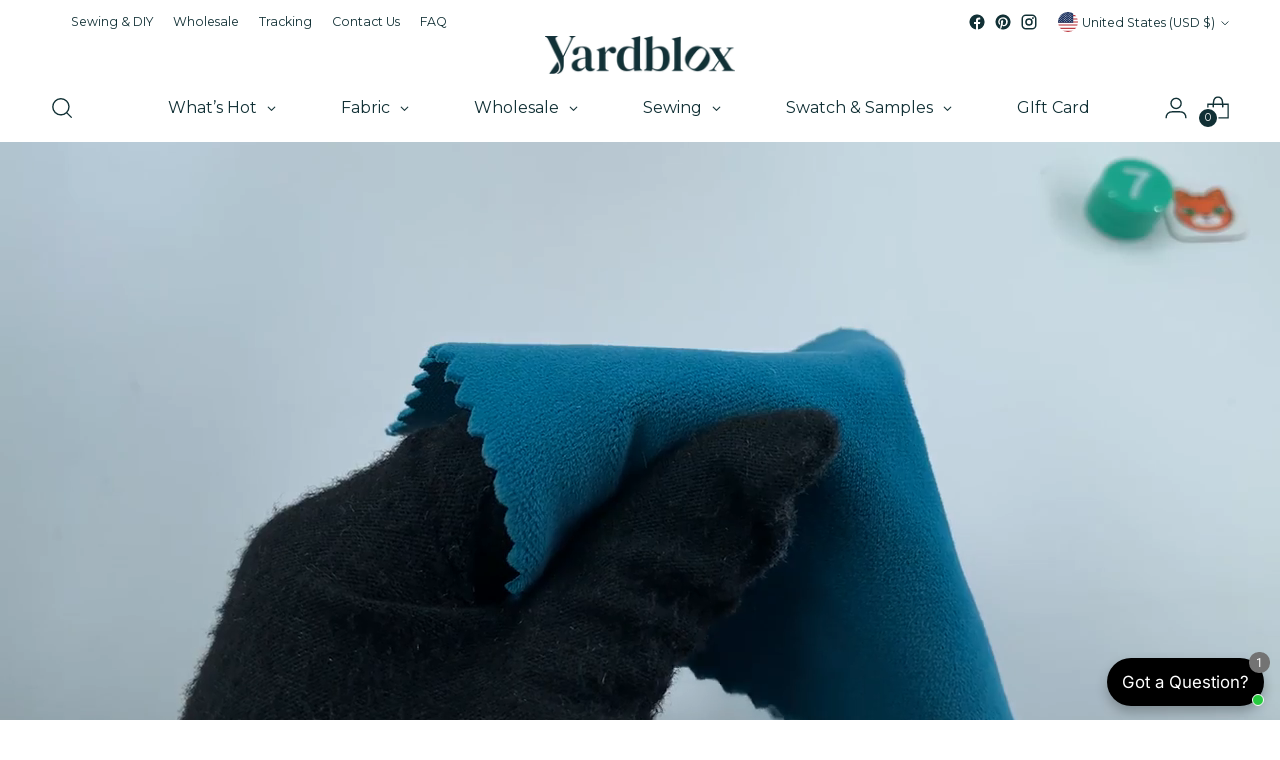

--- FILE ---
content_type: text/css
request_url: https://www.yardblox.com/cdn/shop/t/88/assets/custom.css?v=9505996617051220121751087532
body_size: -453
content:
.price-block .product-item__title,.price-block .product-item__price{display:inline-block;min-width:3.5em}.price-block .product-item__title{min-width:4em}.price-block{white-space:nowrap}.price-block .shipping-msg{font-size:.86rem;opacity:.8;white-space:wrap;vertical-align:top}@media (max-width: 720px){.price-block .shipping-msg{max-width:260px}}.btn-buy-roll{margin-top:.8em}p.price-block>span{display:inline-block}.purchase-confirmation-popup__inner{position:fixed;top:100px}@media (max-width:1024px){.purchase-confirmation-popup__inner{position:fixed;top:100px;left:auto;right:auto}}
/*# sourceMappingURL=/cdn/shop/t/88/assets/custom.css.map?v=9505996617051220121751087532 */


--- FILE ---
content_type: text/javascript; charset=utf-8
request_url: https://www.yardblox.com/products/solid-stretch-polyester-velour-b009307.js
body_size: 2150
content:
{"id":8845502742815,"title":"Solid Stretch Polyester Velour B009307","handle":"solid-stretch-polyester-velour-b009307","description":"","published_at":"2023-12-08T19:51:42+08:00","created_at":"2023-12-08T19:51:42+08:00","vendor":"B0-009","type":"Fashion Fabrics","tags":["fashion fabrics","US: All Fees Included"],"price":2278,"price_min":2278,"price_max":2278,"available":true,"price_varies":false,"compare_at_price":null,"compare_at_price_min":0,"compare_at_price_max":0,"compare_at_price_varies":false,"variants":[{"id":47347448971551,"title":"Turquoise 14717","option1":"Turquoise 14717","option2":null,"option3":null,"sku":"B0-009-20230007-ZZBG18","requires_shipping":true,"taxable":false,"featured_image":{"id":44427845206303,"product_id":8845502742815,"position":1,"created_at":"2023-12-08T19:52:13+08:00","updated_at":"2023-12-08T19:52:30+08:00","alt":"Solid Stretch Polyester Velour B009307 - Yardblox Fabrics","width":1500,"height":1500,"src":"https:\/\/cdn.shopify.com\/s\/files\/1\/0690\/6203\/3695\/files\/B0-009-20230007-ZZBG18.jpg?v=1702036350","variant_ids":[47347448971551]},"available":true,"name":"Solid Stretch Polyester Velour B009307 - Turquoise 14717","public_title":"Turquoise 14717","options":["Turquoise 14717"],"price":2278,"weight":540,"compare_at_price":null,"inventory_management":null,"barcode":null,"featured_media":{"alt":"Solid Stretch Polyester Velour B009307 - Yardblox Fabrics","id":36831578226975,"position":1,"preview_image":{"aspect_ratio":1.0,"height":1500,"width":1500,"src":"https:\/\/cdn.shopify.com\/s\/files\/1\/0690\/6203\/3695\/files\/B0-009-20230007-ZZBG18.jpg?v=1702036350"}},"requires_selling_plan":false,"selling_plan_allocations":[]},{"id":47347449004319,"title":"Pastel Yellow 14702","option1":"Pastel Yellow 14702","option2":null,"option3":null,"sku":"B0-009-20230007-YL03","requires_shipping":true,"taxable":false,"featured_image":{"id":44427844911391,"product_id":8845502742815,"position":2,"created_at":"2023-12-08T19:52:13+08:00","updated_at":"2023-12-08T19:52:30+08:00","alt":"Solid Stretch Polyester Velour B009307 - Yardblox Fabrics","width":800,"height":800,"src":"https:\/\/cdn.shopify.com\/s\/files\/1\/0690\/6203\/3695\/files\/B0-009-20230007-YL03.jpg?v=1702036350","variant_ids":[47347449004319]},"available":true,"name":"Solid Stretch Polyester Velour B009307 - Pastel Yellow 14702","public_title":"Pastel Yellow 14702","options":["Pastel Yellow 14702"],"price":2278,"weight":540,"compare_at_price":null,"inventory_management":null,"barcode":null,"featured_media":{"alt":"Solid Stretch Polyester Velour B009307 - Yardblox Fabrics","id":36831578259743,"position":2,"preview_image":{"aspect_ratio":1.0,"height":800,"width":800,"src":"https:\/\/cdn.shopify.com\/s\/files\/1\/0690\/6203\/3695\/files\/B0-009-20230007-YL03.jpg?v=1702036350"}},"requires_selling_plan":false,"selling_plan_allocations":[]},{"id":47347449037087,"title":"Pear 14721","option1":"Pear 14721","option2":null,"option3":null,"sku":"B0-009-20230007-YG22","requires_shipping":true,"taxable":false,"featured_image":{"id":44427845337375,"product_id":8845502742815,"position":3,"created_at":"2023-12-08T19:52:13+08:00","updated_at":"2023-12-08T19:52:30+08:00","alt":"Solid Stretch Polyester Velour B009307 - Yardblox Fabrics","width":800,"height":800,"src":"https:\/\/cdn.shopify.com\/s\/files\/1\/0690\/6203\/3695\/files\/B0-009-20230007-YG22.jpg?v=1702036350","variant_ids":[47347449037087]},"available":true,"name":"Solid Stretch Polyester Velour B009307 - Pear 14721","public_title":"Pear 14721","options":["Pear 14721"],"price":2278,"weight":540,"compare_at_price":null,"inventory_management":null,"barcode":null,"featured_media":{"alt":"Solid Stretch Polyester Velour B009307 - Yardblox Fabrics","id":36831578292511,"position":3,"preview_image":{"aspect_ratio":1.0,"height":800,"width":800,"src":"https:\/\/cdn.shopify.com\/s\/files\/1\/0690\/6203\/3695\/files\/B0-009-20230007-YG22.jpg?v=1702036350"}},"requires_selling_plan":false,"selling_plan_allocations":[]},{"id":47347449069855,"title":"Purple 14713","option1":"Purple 14713","option2":null,"option3":null,"sku":"B0-009-20230007-RD14","requires_shipping":true,"taxable":false,"featured_image":{"id":44427846844703,"product_id":8845502742815,"position":4,"created_at":"2023-12-08T19:52:23+08:00","updated_at":"2023-12-08T19:52:30+08:00","alt":"Solid Stretch Polyester Velour B009307 - Yardblox Fabrics","width":800,"height":800,"src":"https:\/\/cdn.shopify.com\/s\/files\/1\/0690\/6203\/3695\/files\/B0-009-20230007-RD14.jpg?v=1702036350","variant_ids":[47347449069855]},"available":true,"name":"Solid Stretch Polyester Velour B009307 - Purple 14713","public_title":"Purple 14713","options":["Purple 14713"],"price":2278,"weight":540,"compare_at_price":null,"inventory_management":null,"barcode":null,"featured_media":{"alt":"Solid Stretch Polyester Velour B009307 - Yardblox Fabrics","id":36831580881183,"position":4,"preview_image":{"aspect_ratio":1.0,"height":800,"width":800,"src":"https:\/\/cdn.shopify.com\/s\/files\/1\/0690\/6203\/3695\/files\/B0-009-20230007-RD14.jpg?v=1702036350"}},"requires_selling_plan":false,"selling_plan_allocations":[]},{"id":47347449102623,"title":"Burgundy 14712","option1":"Burgundy 14712","option2":null,"option3":null,"sku":"B0-009-20230007-RD13","requires_shipping":true,"taxable":false,"featured_image":{"id":44427844747551,"product_id":8845502742815,"position":5,"created_at":"2023-12-08T19:52:13+08:00","updated_at":"2023-12-08T19:52:30+08:00","alt":"Solid Stretch Polyester Velour B009307 - Yardblox Fabrics","width":800,"height":800,"src":"https:\/\/cdn.shopify.com\/s\/files\/1\/0690\/6203\/3695\/files\/B0-009-20230007-RD13.jpg?v=1702036350","variant_ids":[47347449102623]},"available":true,"name":"Solid Stretch Polyester Velour B009307 - Burgundy 14712","public_title":"Burgundy 14712","options":["Burgundy 14712"],"price":2278,"weight":540,"compare_at_price":null,"inventory_management":null,"barcode":null,"featured_media":{"alt":"Solid Stretch Polyester Velour B009307 - Yardblox Fabrics","id":36831578358047,"position":5,"preview_image":{"aspect_ratio":1.0,"height":800,"width":800,"src":"https:\/\/cdn.shopify.com\/s\/files\/1\/0690\/6203\/3695\/files\/B0-009-20230007-RD13.jpg?v=1702036350"}},"requires_selling_plan":false,"selling_plan_allocations":[]},{"id":47347449135391,"title":"Purple 14714","option1":"Purple 14714","option2":null,"option3":null,"sku":"B0-009-20230007-PR15","requires_shipping":true,"taxable":false,"featured_image":{"id":44427845665055,"product_id":8845502742815,"position":6,"created_at":"2023-12-08T19:52:13+08:00","updated_at":"2023-12-08T19:52:30+08:00","alt":"Solid Stretch Polyester Velour B009307 - Yardblox Fabrics","width":800,"height":800,"src":"https:\/\/cdn.shopify.com\/s\/files\/1\/0690\/6203\/3695\/files\/B0-009-20230007-PR15.jpg?v=1702036350","variant_ids":[47347449135391]},"available":true,"name":"Solid Stretch Polyester Velour B009307 - Purple 14714","public_title":"Purple 14714","options":["Purple 14714"],"price":2278,"weight":540,"compare_at_price":null,"inventory_management":null,"barcode":null,"featured_media":{"alt":"Solid Stretch Polyester Velour B009307 - Yardblox Fabrics","id":36831578390815,"position":6,"preview_image":{"aspect_ratio":1.0,"height":800,"width":800,"src":"https:\/\/cdn.shopify.com\/s\/files\/1\/0690\/6203\/3695\/files\/B0-009-20230007-PR15.jpg?v=1702036350"}},"requires_selling_plan":false,"selling_plan_allocations":[]},{"id":47347449168159,"title":"Lavender 14706","option1":"Lavender 14706","option2":null,"option3":null,"sku":"B0-009-20230007-PR07","requires_shipping":true,"taxable":false,"featured_image":{"id":44427845009695,"product_id":8845502742815,"position":7,"created_at":"2023-12-08T19:52:13+08:00","updated_at":"2023-12-08T19:52:30+08:00","alt":"Solid Stretch Polyester Velour B009307 - Yardblox Fabrics","width":800,"height":800,"src":"https:\/\/cdn.shopify.com\/s\/files\/1\/0690\/6203\/3695\/files\/B0-009-20230007-PR07.jpg?v=1702036350","variant_ids":[47347449168159]},"available":true,"name":"Solid Stretch Polyester Velour B009307 - Lavender 14706","public_title":"Lavender 14706","options":["Lavender 14706"],"price":2278,"weight":540,"compare_at_price":null,"inventory_management":null,"barcode":null,"featured_media":{"alt":"Solid Stretch Polyester Velour B009307 - Yardblox Fabrics","id":36831578423583,"position":7,"preview_image":{"aspect_ratio":1.0,"height":800,"width":800,"src":"https:\/\/cdn.shopify.com\/s\/files\/1\/0690\/6203\/3695\/files\/B0-009-20230007-PR07.jpg?v=1702036350"}},"requires_selling_plan":false,"selling_plan_allocations":[]},{"id":47347449200927,"title":"Pink 14704","option1":"Pink 14704","option2":null,"option3":null,"sku":"B0-009-20230007-PK05","requires_shipping":true,"taxable":false,"featured_image":{"id":44427845140767,"product_id":8845502742815,"position":8,"created_at":"2023-12-08T19:52:13+08:00","updated_at":"2023-12-08T19:52:30+08:00","alt":"Solid Stretch Polyester Velour B009307 - Yardblox Fabrics","width":800,"height":800,"src":"https:\/\/cdn.shopify.com\/s\/files\/1\/0690\/6203\/3695\/files\/B0-009-20230007-PK05.jpg?v=1702036350","variant_ids":[47347449200927]},"available":true,"name":"Solid Stretch Polyester Velour B009307 - Pink 14704","public_title":"Pink 14704","options":["Pink 14704"],"price":2278,"weight":540,"compare_at_price":null,"inventory_management":null,"barcode":null,"featured_media":{"alt":"Solid Stretch Polyester Velour B009307 - Yardblox Fabrics","id":36831578456351,"position":8,"preview_image":{"aspect_ratio":1.0,"height":800,"width":800,"src":"https:\/\/cdn.shopify.com\/s\/files\/1\/0690\/6203\/3695\/files\/B0-009-20230007-PK05.jpg?v=1702036350"}},"requires_selling_plan":false,"selling_plan_allocations":[]},{"id":47347449233695,"title":"Pink 14703","option1":"Pink 14703","option2":null,"option3":null,"sku":"B0-009-20230007-PK04","requires_shipping":true,"taxable":false,"featured_image":{"id":44427845763359,"product_id":8845502742815,"position":9,"created_at":"2023-12-08T19:52:13+08:00","updated_at":"2023-12-08T19:52:30+08:00","alt":"Solid Stretch Polyester Velour B009307 - Yardblox Fabrics","width":800,"height":800,"src":"https:\/\/cdn.shopify.com\/s\/files\/1\/0690\/6203\/3695\/files\/B0-009-20230007-PK04.jpg?v=1702036350","variant_ids":[47347449233695]},"available":true,"name":"Solid Stretch Polyester Velour B009307 - Pink 14703","public_title":"Pink 14703","options":["Pink 14703"],"price":2278,"weight":540,"compare_at_price":null,"inventory_management":null,"barcode":null,"featured_media":{"alt":"Solid Stretch Polyester Velour B009307 - Yardblox Fabrics","id":36831578489119,"position":9,"preview_image":{"aspect_ratio":1.0,"height":800,"width":800,"src":"https:\/\/cdn.shopify.com\/s\/files\/1\/0690\/6203\/3695\/files\/B0-009-20230007-PK04.jpg?v=1702036350"}},"requires_selling_plan":false,"selling_plan_allocations":[]},{"id":47347449266463,"title":"Beige 14701","option1":"Beige 14701","option2":null,"option3":null,"sku":"B0-009-20230007-OW02","requires_shipping":true,"taxable":false,"featured_image":{"id":44427846091039,"product_id":8845502742815,"position":10,"created_at":"2023-12-08T19:52:13+08:00","updated_at":"2023-12-08T19:52:30+08:00","alt":"Solid Stretch Polyester Velour B009307 - Yardblox Fabrics","width":800,"height":800,"src":"https:\/\/cdn.shopify.com\/s\/files\/1\/0690\/6203\/3695\/files\/B0-009-20230007-OW02.jpg?v=1702036350","variant_ids":[47347449266463]},"available":true,"name":"Solid Stretch Polyester Velour B009307 - Beige 14701","public_title":"Beige 14701","options":["Beige 14701"],"price":2278,"weight":540,"compare_at_price":null,"inventory_management":null,"barcode":null,"featured_media":{"alt":"Solid Stretch Polyester Velour B009307 - Yardblox Fabrics","id":36831578521887,"position":10,"preview_image":{"aspect_ratio":1.0,"height":800,"width":800,"src":"https:\/\/cdn.shopify.com\/s\/files\/1\/0690\/6203\/3695\/files\/B0-009-20230007-OW02.jpg?v=1702036350"}},"requires_selling_plan":false,"selling_plan_allocations":[]},{"id":47347449299231,"title":"White 14700","option1":"White 14700","option2":null,"option3":null,"sku":"B0-009-20230007-OW01","requires_shipping":true,"taxable":false,"featured_image":{"id":44427844813087,"product_id":8845502742815,"position":11,"created_at":"2023-12-08T19:52:13+08:00","updated_at":"2023-12-08T19:52:30+08:00","alt":"Solid Stretch Polyester Velour B009307 - Yardblox Fabrics","width":800,"height":800,"src":"https:\/\/cdn.shopify.com\/s\/files\/1\/0690\/6203\/3695\/files\/B0-009-20230007-OW01.jpg?v=1702036350","variant_ids":[47347449299231]},"available":true,"name":"Solid Stretch Polyester Velour B009307 - White 14700","public_title":"White 14700","options":["White 14700"],"price":2278,"weight":540,"compare_at_price":null,"inventory_management":null,"barcode":null,"featured_media":{"alt":"Solid Stretch Polyester Velour B009307 - Yardblox Fabrics","id":36831578554655,"position":11,"preview_image":{"aspect_ratio":1.0,"height":800,"width":800,"src":"https:\/\/cdn.shopify.com\/s\/files\/1\/0690\/6203\/3695\/files\/B0-009-20230007-OW01.jpg?v=1702036350"}},"requires_selling_plan":false,"selling_plan_allocations":[]},{"id":47347449331999,"title":"Apricot 14710","option1":"Apricot 14710","option2":null,"option3":null,"sku":"B0-009-20230007-OR11","requires_shipping":true,"taxable":false,"featured_image":{"id":44427845730591,"product_id":8845502742815,"position":12,"created_at":"2023-12-08T19:52:13+08:00","updated_at":"2023-12-08T19:52:30+08:00","alt":"Solid Stretch Polyester Velour B009307 - Yardblox Fabrics","width":800,"height":800,"src":"https:\/\/cdn.shopify.com\/s\/files\/1\/0690\/6203\/3695\/files\/B0-009-20230007-OR11.jpg?v=1702036350","variant_ids":[47347449331999]},"available":true,"name":"Solid Stretch Polyester Velour B009307 - Apricot 14710","public_title":"Apricot 14710","options":["Apricot 14710"],"price":2278,"weight":540,"compare_at_price":null,"inventory_management":null,"barcode":null,"featured_media":{"alt":"Solid Stretch Polyester Velour B009307 - Yardblox Fabrics","id":36831578620191,"position":12,"preview_image":{"aspect_ratio":1.0,"height":800,"width":800,"src":"https:\/\/cdn.shopify.com\/s\/files\/1\/0690\/6203\/3695\/files\/B0-009-20230007-OR11.jpg?v=1702036350"}},"requires_selling_plan":false,"selling_plan_allocations":[]},{"id":47347449364767,"title":"Charcoal 14726","option1":"Charcoal 14726","option2":null,"option3":null,"sku":"B0-009-20230007-GY27","requires_shipping":true,"taxable":false,"featured_image":{"id":44427845599519,"product_id":8845502742815,"position":13,"created_at":"2023-12-08T19:52:13+08:00","updated_at":"2023-12-08T19:52:30+08:00","alt":"Solid Stretch Polyester Velour B009307 - Yardblox Fabrics","width":800,"height":800,"src":"https:\/\/cdn.shopify.com\/s\/files\/1\/0690\/6203\/3695\/files\/B0-009-20230007-GY27.jpg?v=1702036350","variant_ids":[47347449364767]},"available":true,"name":"Solid Stretch Polyester Velour B009307 - Charcoal 14726","public_title":"Charcoal 14726","options":["Charcoal 14726"],"price":2278,"weight":540,"compare_at_price":null,"inventory_management":null,"barcode":null,"featured_media":{"alt":"Solid Stretch Polyester Velour B009307 - Yardblox Fabrics","id":36831578652959,"position":13,"preview_image":{"aspect_ratio":1.0,"height":800,"width":800,"src":"https:\/\/cdn.shopify.com\/s\/files\/1\/0690\/6203\/3695\/files\/B0-009-20230007-GY27.jpg?v=1702036350"}},"requires_selling_plan":false,"selling_plan_allocations":[]},{"id":47347449397535,"title":"Charcoal 14725","option1":"Charcoal 14725","option2":null,"option3":null,"sku":"B0-009-20230007-GY26","requires_shipping":true,"taxable":false,"featured_image":{"id":44427845796127,"product_id":8845502742815,"position":14,"created_at":"2023-12-08T19:52:13+08:00","updated_at":"2023-12-08T19:52:30+08:00","alt":"Solid Stretch Polyester Velour B009307 - Yardblox Fabrics","width":800,"height":800,"src":"https:\/\/cdn.shopify.com\/s\/files\/1\/0690\/6203\/3695\/files\/B0-009-20230007-GY26.jpg?v=1702036350","variant_ids":[47347449397535]},"available":true,"name":"Solid Stretch Polyester Velour B009307 - Charcoal 14725","public_title":"Charcoal 14725","options":["Charcoal 14725"],"price":2278,"weight":540,"compare_at_price":null,"inventory_management":null,"barcode":null,"featured_media":{"alt":"Solid Stretch Polyester Velour B009307 - Yardblox Fabrics","id":36831578685727,"position":14,"preview_image":{"aspect_ratio":1.0,"height":800,"width":800,"src":"https:\/\/cdn.shopify.com\/s\/files\/1\/0690\/6203\/3695\/files\/B0-009-20230007-GY26.jpg?v=1702036350"}},"requires_selling_plan":false,"selling_plan_allocations":[]},{"id":47347449430303,"title":"Charcoal 14723","option1":"Charcoal 14723","option2":null,"option3":null,"sku":"B0-009-20230007-GY24","requires_shipping":true,"taxable":false,"featured_image":{"id":44427846189343,"product_id":8845502742815,"position":15,"created_at":"2023-12-08T19:52:13+08:00","updated_at":"2023-12-08T19:52:30+08:00","alt":"Solid Stretch Polyester Velour B009307 - Yardblox Fabrics","width":800,"height":800,"src":"https:\/\/cdn.shopify.com\/s\/files\/1\/0690\/6203\/3695\/files\/B0-009-20230007-GY24.jpg?v=1702036350","variant_ids":[47347449430303]},"available":true,"name":"Solid Stretch Polyester Velour B009307 - Charcoal 14723","public_title":"Charcoal 14723","options":["Charcoal 14723"],"price":2278,"weight":540,"compare_at_price":null,"inventory_management":null,"barcode":null,"featured_media":{"alt":"Solid Stretch Polyester Velour B009307 - Yardblox Fabrics","id":36831578718495,"position":15,"preview_image":{"aspect_ratio":1.0,"height":800,"width":800,"src":"https:\/\/cdn.shopify.com\/s\/files\/1\/0690\/6203\/3695\/files\/B0-009-20230007-GY24.jpg?v=1702036350"}},"requires_selling_plan":false,"selling_plan_allocations":[]},{"id":47347449463071,"title":"Gray 14705","option1":"Gray 14705","option2":null,"option3":null,"sku":"B0-009-20230007-GY06","requires_shipping":true,"taxable":false,"featured_image":{"id":44427845468447,"product_id":8845502742815,"position":16,"created_at":"2023-12-08T19:52:13+08:00","updated_at":"2023-12-08T19:52:30+08:00","alt":"Solid Stretch Polyester Velour B009307 - Yardblox Fabrics","width":800,"height":800,"src":"https:\/\/cdn.shopify.com\/s\/files\/1\/0690\/6203\/3695\/files\/B0-009-20230007-GY06.jpg?v=1702036350","variant_ids":[47347449463071]},"available":true,"name":"Solid Stretch Polyester Velour B009307 - Gray 14705","public_title":"Gray 14705","options":["Gray 14705"],"price":2278,"weight":540,"compare_at_price":null,"inventory_management":null,"barcode":null,"featured_media":{"alt":"Solid Stretch Polyester Velour B009307 - Yardblox Fabrics","id":36831578751263,"position":16,"preview_image":{"aspect_ratio":1.0,"height":800,"width":800,"src":"https:\/\/cdn.shopify.com\/s\/files\/1\/0690\/6203\/3695\/files\/B0-009-20230007-GY06.jpg?v=1702036350"}},"requires_selling_plan":false,"selling_plan_allocations":[]},{"id":47347449495839,"title":"Olive Green 14722","option1":"Olive Green 14722","option2":null,"option3":null,"sku":"B0-009-20230007-GN23","requires_shipping":true,"taxable":false,"featured_image":{"id":44427845894431,"product_id":8845502742815,"position":17,"created_at":"2023-12-08T19:52:13+08:00","updated_at":"2023-12-08T19:52:30+08:00","alt":"Solid Stretch Polyester Velour B009307 - Yardblox Fabrics","width":800,"height":800,"src":"https:\/\/cdn.shopify.com\/s\/files\/1\/0690\/6203\/3695\/files\/B0-009-20230007-GN23.jpg?v=1702036350","variant_ids":[47347449495839]},"available":true,"name":"Solid Stretch Polyester Velour B009307 - Olive Green 14722","public_title":"Olive Green 14722","options":["Olive Green 14722"],"price":2278,"weight":540,"compare_at_price":null,"inventory_management":null,"barcode":null,"featured_media":{"alt":"Solid Stretch Polyester Velour B009307 - Yardblox Fabrics","id":36831578784031,"position":17,"preview_image":{"aspect_ratio":1.0,"height":800,"width":800,"src":"https:\/\/cdn.shopify.com\/s\/files\/1\/0690\/6203\/3695\/files\/B0-009-20230007-GN23.jpg?v=1702036350"}},"requires_selling_plan":false,"selling_plan_allocations":[]},{"id":47347449528607,"title":"Green 14719","option1":"Green 14719","option2":null,"option3":null,"sku":"B0-009-20230007-GN20","requires_shipping":true,"taxable":false,"featured_image":{"id":44427846254879,"product_id":8845502742815,"position":18,"created_at":"2023-12-08T19:52:13+08:00","updated_at":"2023-12-08T19:52:30+08:00","alt":"Solid Stretch Polyester Velour B009307 - Yardblox Fabrics","width":800,"height":800,"src":"https:\/\/cdn.shopify.com\/s\/files\/1\/0690\/6203\/3695\/files\/B0-009-20230007-GN20.jpg?v=1702036350","variant_ids":[47347449528607]},"available":true,"name":"Solid Stretch Polyester Velour B009307 - Green 14719","public_title":"Green 14719","options":["Green 14719"],"price":2278,"weight":540,"compare_at_price":null,"inventory_management":null,"barcode":null,"featured_media":{"alt":"Solid Stretch Polyester Velour B009307 - Yardblox Fabrics","id":36831578816799,"position":18,"preview_image":{"aspect_ratio":1.0,"height":800,"width":800,"src":"https:\/\/cdn.shopify.com\/s\/files\/1\/0690\/6203\/3695\/files\/B0-009-20230007-GN20.jpg?v=1702036350"}},"requires_selling_plan":false,"selling_plan_allocations":[]},{"id":47347449561375,"title":"Pastel Green 14709","option1":"Pastel Green 14709","option2":null,"option3":null,"sku":"B0-009-20230007-GN10","requires_shipping":true,"taxable":false,"featured_image":{"id":44427845402911,"product_id":8845502742815,"position":19,"created_at":"2023-12-08T19:52:13+08:00","updated_at":"2023-12-08T19:52:30+08:00","alt":"Solid Stretch Polyester Velour B009307 - Yardblox Fabrics","width":800,"height":800,"src":"https:\/\/cdn.shopify.com\/s\/files\/1\/0690\/6203\/3695\/files\/B0-009-20230007-GN10.jpg?v=1702036350","variant_ids":[47347449561375]},"available":true,"name":"Solid Stretch Polyester Velour B009307 - Pastel Green 14709","public_title":"Pastel Green 14709","options":["Pastel Green 14709"],"price":2278,"weight":540,"compare_at_price":null,"inventory_management":null,"barcode":null,"featured_media":{"alt":"Solid Stretch Polyester Velour B009307 - Yardblox Fabrics","id":36831578849567,"position":19,"preview_image":{"aspect_ratio":1.0,"height":800,"width":800,"src":"https:\/\/cdn.shopify.com\/s\/files\/1\/0690\/6203\/3695\/files\/B0-009-20230007-GN10.jpg?v=1702036350"}},"requires_selling_plan":false,"selling_plan_allocations":[]},{"id":47347449594143,"title":"Brown 14731","option1":"Brown 14731","option2":null,"option3":null,"sku":"B0-009-20230007-BR32","requires_shipping":true,"taxable":false,"featured_image":{"id":44427846025503,"product_id":8845502742815,"position":20,"created_at":"2023-12-08T19:52:13+08:00","updated_at":"2023-12-08T19:52:30+08:00","alt":"Solid Stretch Polyester Velour B009307 - Yardblox Fabrics","width":800,"height":800,"src":"https:\/\/cdn.shopify.com\/s\/files\/1\/0690\/6203\/3695\/files\/B0-009-20230007-BR32.jpg?v=1702036350","variant_ids":[47347449594143]},"available":true,"name":"Solid Stretch Polyester Velour B009307 - Brown 14731","public_title":"Brown 14731","options":["Brown 14731"],"price":2278,"weight":540,"compare_at_price":null,"inventory_management":null,"barcode":null,"featured_media":{"alt":"Solid Stretch Polyester Velour B009307 - Yardblox Fabrics","id":36831578882335,"position":20,"preview_image":{"aspect_ratio":1.0,"height":800,"width":800,"src":"https:\/\/cdn.shopify.com\/s\/files\/1\/0690\/6203\/3695\/files\/B0-009-20230007-BR32.jpg?v=1702036350"}},"requires_selling_plan":false,"selling_plan_allocations":[]},{"id":47347449626911,"title":"Brown 14730","option1":"Brown 14730","option2":null,"option3":null,"sku":"B0-009-20230007-BR31","requires_shipping":true,"taxable":false,"featured_image":{"id":44427846385951,"product_id":8845502742815,"position":21,"created_at":"2023-12-08T19:52:13+08:00","updated_at":"2023-12-08T19:52:30+08:00","alt":"Solid Stretch Polyester Velour B009307 - Yardblox Fabrics","width":800,"height":800,"src":"https:\/\/cdn.shopify.com\/s\/files\/1\/0690\/6203\/3695\/files\/B0-009-20230007-BR31.jpg?v=1702036350","variant_ids":[47347449626911]},"available":true,"name":"Solid Stretch Polyester Velour B009307 - Brown 14730","public_title":"Brown 14730","options":["Brown 14730"],"price":2278,"weight":540,"compare_at_price":null,"inventory_management":null,"barcode":null,"featured_media":{"alt":"Solid Stretch Polyester Velour B009307 - Yardblox Fabrics","id":36831578915103,"position":21,"preview_image":{"aspect_ratio":1.0,"height":800,"width":800,"src":"https:\/\/cdn.shopify.com\/s\/files\/1\/0690\/6203\/3695\/files\/B0-009-20230007-BR31.jpg?v=1702036350"}},"requires_selling_plan":false,"selling_plan_allocations":[]},{"id":47347449659679,"title":"Coffee 14729","option1":"Coffee 14729","option2":null,"option3":null,"sku":"B0-009-20230007-BR30","requires_shipping":true,"taxable":false,"featured_image":{"id":44427846320415,"product_id":8845502742815,"position":22,"created_at":"2023-12-08T19:52:13+08:00","updated_at":"2023-12-08T19:52:30+08:00","alt":"Solid Stretch Polyester Velour B009307 - Yardblox Fabrics","width":800,"height":800,"src":"https:\/\/cdn.shopify.com\/s\/files\/1\/0690\/6203\/3695\/files\/B0-009-20230007-BR30.jpg?v=1702036350","variant_ids":[47347449659679]},"available":true,"name":"Solid Stretch Polyester Velour B009307 - Coffee 14729","public_title":"Coffee 14729","options":["Coffee 14729"],"price":2278,"weight":540,"compare_at_price":null,"inventory_management":null,"barcode":null,"featured_media":{"alt":"Solid Stretch Polyester Velour B009307 - Yardblox Fabrics","id":36831578947871,"position":22,"preview_image":{"aspect_ratio":1.0,"height":800,"width":800,"src":"https:\/\/cdn.shopify.com\/s\/files\/1\/0690\/6203\/3695\/files\/B0-009-20230007-BR30.jpg?v=1702036350"}},"requires_selling_plan":false,"selling_plan_allocations":[]},{"id":47347449692447,"title":"Bronze 14720","option1":"Bronze 14720","option2":null,"option3":null,"sku":"B0-009-20230007-BR21","requires_shipping":true,"taxable":false,"featured_image":{"id":44427845533983,"product_id":8845502742815,"position":23,"created_at":"2023-12-08T19:52:13+08:00","updated_at":"2023-12-08T19:52:30+08:00","alt":"Solid Stretch Polyester Velour B009307 - Yardblox Fabrics","width":800,"height":800,"src":"https:\/\/cdn.shopify.com\/s\/files\/1\/0690\/6203\/3695\/files\/B0-009-20230007-BR21.jpg?v=1702036350","variant_ids":[47347449692447]},"available":true,"name":"Solid Stretch Polyester Velour B009307 - Bronze 14720","public_title":"Bronze 14720","options":["Bronze 14720"],"price":2278,"weight":540,"compare_at_price":null,"inventory_management":null,"barcode":null,"featured_media":{"alt":"Solid Stretch Polyester Velour B009307 - Yardblox Fabrics","id":36831579013407,"position":23,"preview_image":{"aspect_ratio":1.0,"height":800,"width":800,"src":"https:\/\/cdn.shopify.com\/s\/files\/1\/0690\/6203\/3695\/files\/B0-009-20230007-BR21.jpg?v=1702036350"}},"requires_selling_plan":false,"selling_plan_allocations":[]},{"id":47347449725215,"title":"Bronze 14711","option1":"Bronze 14711","option2":null,"option3":null,"sku":"B0-009-20230007-BR12","requires_shipping":true,"taxable":false,"featured_image":{"id":44427845697823,"product_id":8845502742815,"position":24,"created_at":"2023-12-08T19:52:13+08:00","updated_at":"2023-12-08T19:52:30+08:00","alt":"Solid Stretch Polyester Velour B009307 - Yardblox Fabrics","width":800,"height":800,"src":"https:\/\/cdn.shopify.com\/s\/files\/1\/0690\/6203\/3695\/files\/B0-009-20230007-BR12.jpg?v=1702036350","variant_ids":[47347449725215]},"available":true,"name":"Solid Stretch Polyester Velour B009307 - Bronze 14711","public_title":"Bronze 14711","options":["Bronze 14711"],"price":2278,"weight":540,"compare_at_price":null,"inventory_management":null,"barcode":null,"featured_media":{"alt":"Solid Stretch Polyester Velour B009307 - Yardblox Fabrics","id":36831579046175,"position":24,"preview_image":{"aspect_ratio":1.0,"height":800,"width":800,"src":"https:\/\/cdn.shopify.com\/s\/files\/1\/0690\/6203\/3695\/files\/B0-009-20230007-BR12.jpg?v=1702036350"}},"requires_selling_plan":false,"selling_plan_allocations":[]},{"id":47347449757983,"title":"Sky Blue 14707","option1":"Sky Blue 14707","option2":null,"option3":null,"sku":"B0-009-20230007-BLGY08","requires_shipping":true,"taxable":false,"featured_image":{"id":44427845271839,"product_id":8845502742815,"position":25,"created_at":"2023-12-08T19:52:13+08:00","updated_at":"2023-12-08T19:52:30+08:00","alt":"Solid Stretch Polyester Velour B009307 - Yardblox Fabrics","width":800,"height":800,"src":"https:\/\/cdn.shopify.com\/s\/files\/1\/0690\/6203\/3695\/files\/B0-009-20230007-BLGY08.jpg?v=1702036350","variant_ids":[47347449757983]},"available":true,"name":"Solid Stretch Polyester Velour B009307 - Sky Blue 14707","public_title":"Sky Blue 14707","options":["Sky Blue 14707"],"price":2278,"weight":540,"compare_at_price":null,"inventory_management":null,"barcode":null,"featured_media":{"alt":"Solid Stretch Polyester Velour B009307 - Yardblox Fabrics","id":36831579078943,"position":25,"preview_image":{"aspect_ratio":1.0,"height":800,"width":800,"src":"https:\/\/cdn.shopify.com\/s\/files\/1\/0690\/6203\/3695\/files\/B0-009-20230007-BLGY08.jpg?v=1702036350"}},"requires_selling_plan":false,"selling_plan_allocations":[]},{"id":47347449790751,"title":"Blue 14724","option1":"Blue 14724","option2":null,"option3":null,"sku":"B0-009-20230007-BL25","requires_shipping":true,"taxable":false,"featured_image":{"id":44427844845855,"product_id":8845502742815,"position":26,"created_at":"2023-12-08T19:52:13+08:00","updated_at":"2023-12-08T19:52:30+08:00","alt":"Solid Stretch Polyester Velour B009307 - Yardblox Fabrics","width":800,"height":800,"src":"https:\/\/cdn.shopify.com\/s\/files\/1\/0690\/6203\/3695\/files\/B0-009-20230007-BL25.jpg?v=1702036350","variant_ids":[47347449790751]},"available":true,"name":"Solid Stretch Polyester Velour B009307 - Blue 14724","public_title":"Blue 14724","options":["Blue 14724"],"price":2278,"weight":540,"compare_at_price":null,"inventory_management":null,"barcode":null,"featured_media":{"alt":"Solid Stretch Polyester Velour B009307 - Yardblox Fabrics","id":36831579111711,"position":26,"preview_image":{"aspect_ratio":1.0,"height":800,"width":800,"src":"https:\/\/cdn.shopify.com\/s\/files\/1\/0690\/6203\/3695\/files\/B0-009-20230007-BL25.jpg?v=1702036350"}},"requires_selling_plan":false,"selling_plan_allocations":[]},{"id":47347449823519,"title":"Blue 14716","option1":"Blue 14716","option2":null,"option3":null,"sku":"B0-009-20230007-BL17","requires_shipping":true,"taxable":false,"featured_image":{"id":44427845107999,"product_id":8845502742815,"position":27,"created_at":"2023-12-08T19:52:13+08:00","updated_at":"2023-12-08T19:52:30+08:00","alt":"Solid Stretch Polyester Velour B009307 - Yardblox Fabrics","width":800,"height":800,"src":"https:\/\/cdn.shopify.com\/s\/files\/1\/0690\/6203\/3695\/files\/B0-009-20230007-BL17.jpg?v=1702036350","variant_ids":[47347449823519]},"available":true,"name":"Solid Stretch Polyester Velour B009307 - Blue 14716","public_title":"Blue 14716","options":["Blue 14716"],"price":2278,"weight":540,"compare_at_price":null,"inventory_management":null,"barcode":null,"featured_media":{"alt":"Solid Stretch Polyester Velour B009307 - Yardblox Fabrics","id":36831579144479,"position":27,"preview_image":{"aspect_ratio":1.0,"height":800,"width":800,"src":"https:\/\/cdn.shopify.com\/s\/files\/1\/0690\/6203\/3695\/files\/B0-009-20230007-BL17.jpg?v=1702036350"}},"requires_selling_plan":false,"selling_plan_allocations":[]},{"id":47347449856287,"title":"Sky Blue 14715","option1":"Sky Blue 14715","option2":null,"option3":null,"sku":"B0-009-20230007-BL16","requires_shipping":true,"taxable":false,"featured_image":{"id":44427846418719,"product_id":8845502742815,"position":28,"created_at":"2023-12-08T19:52:13+08:00","updated_at":"2023-12-08T19:52:30+08:00","alt":"Solid Stretch Polyester Velour B009307 - Yardblox Fabrics","width":800,"height":800,"src":"https:\/\/cdn.shopify.com\/s\/files\/1\/0690\/6203\/3695\/files\/B0-009-20230007-BL16.jpg?v=1702036350","variant_ids":[47347449856287]},"available":true,"name":"Solid Stretch Polyester Velour B009307 - Sky Blue 14715","public_title":"Sky Blue 14715","options":["Sky Blue 14715"],"price":2278,"weight":540,"compare_at_price":null,"inventory_management":null,"barcode":null,"featured_media":{"alt":"Solid Stretch Polyester Velour B009307 - Yardblox Fabrics","id":36831579177247,"position":28,"preview_image":{"aspect_ratio":1.0,"height":800,"width":800,"src":"https:\/\/cdn.shopify.com\/s\/files\/1\/0690\/6203\/3695\/files\/B0-009-20230007-BL16.jpg?v=1702036350"}},"requires_selling_plan":false,"selling_plan_allocations":[]},{"id":47347449889055,"title":"Baby Blue 14708","option1":"Baby Blue 14708","option2":null,"option3":null,"sku":"B0-009-20230007-BL09","requires_shipping":true,"taxable":false,"featured_image":{"id":44427844780319,"product_id":8845502742815,"position":29,"created_at":"2023-12-08T19:52:13+08:00","updated_at":"2023-12-08T19:52:30+08:00","alt":"Solid Stretch Polyester Velour B009307 - Yardblox Fabrics","width":800,"height":800,"src":"https:\/\/cdn.shopify.com\/s\/files\/1\/0690\/6203\/3695\/files\/B0-009-20230007-BL09.jpg?v=1702036350","variant_ids":[47347449889055]},"available":true,"name":"Solid Stretch Polyester Velour B009307 - Baby Blue 14708","public_title":"Baby Blue 14708","options":["Baby Blue 14708"],"price":2278,"weight":540,"compare_at_price":null,"inventory_management":null,"barcode":null,"featured_media":{"alt":"Solid Stretch Polyester Velour B009307 - Yardblox Fabrics","id":36831579210015,"position":29,"preview_image":{"aspect_ratio":1.0,"height":800,"width":800,"src":"https:\/\/cdn.shopify.com\/s\/files\/1\/0690\/6203\/3695\/files\/B0-009-20230007-BL09.jpg?v=1702036350"}},"requires_selling_plan":false,"selling_plan_allocations":[]},{"id":47347449921823,"title":"Black 14728","option1":"Black 14728","option2":null,"option3":null,"sku":"B0-009-20230007-BK29","requires_shipping":true,"taxable":false,"featured_image":{"id":44427845501215,"product_id":8845502742815,"position":30,"created_at":"2023-12-08T19:52:13+08:00","updated_at":"2023-12-08T19:52:30+08:00","alt":"Solid Stretch Polyester Velour B009307 - Yardblox Fabrics","width":800,"height":800,"src":"https:\/\/cdn.shopify.com\/s\/files\/1\/0690\/6203\/3695\/files\/B0-009-20230007-BK29.jpg?v=1702036350","variant_ids":[47347449921823]},"available":true,"name":"Solid Stretch Polyester Velour B009307 - Black 14728","public_title":"Black 14728","options":["Black 14728"],"price":2278,"weight":540,"compare_at_price":null,"inventory_management":null,"barcode":null,"featured_media":{"alt":"Solid Stretch Polyester Velour B009307 - Yardblox Fabrics","id":36831579242783,"position":30,"preview_image":{"aspect_ratio":1.0,"height":800,"width":800,"src":"https:\/\/cdn.shopify.com\/s\/files\/1\/0690\/6203\/3695\/files\/B0-009-20230007-BK29.jpg?v=1702036350"}},"requires_selling_plan":false,"selling_plan_allocations":[]}],"images":["\/\/cdn.shopify.com\/s\/files\/1\/0690\/6203\/3695\/files\/B0-009-20230007-ZZBG18.jpg?v=1702036350","\/\/cdn.shopify.com\/s\/files\/1\/0690\/6203\/3695\/files\/B0-009-20230007-YL03.jpg?v=1702036350","\/\/cdn.shopify.com\/s\/files\/1\/0690\/6203\/3695\/files\/B0-009-20230007-YG22.jpg?v=1702036350","\/\/cdn.shopify.com\/s\/files\/1\/0690\/6203\/3695\/files\/B0-009-20230007-RD14.jpg?v=1702036350","\/\/cdn.shopify.com\/s\/files\/1\/0690\/6203\/3695\/files\/B0-009-20230007-RD13.jpg?v=1702036350","\/\/cdn.shopify.com\/s\/files\/1\/0690\/6203\/3695\/files\/B0-009-20230007-PR15.jpg?v=1702036350","\/\/cdn.shopify.com\/s\/files\/1\/0690\/6203\/3695\/files\/B0-009-20230007-PR07.jpg?v=1702036350","\/\/cdn.shopify.com\/s\/files\/1\/0690\/6203\/3695\/files\/B0-009-20230007-PK05.jpg?v=1702036350","\/\/cdn.shopify.com\/s\/files\/1\/0690\/6203\/3695\/files\/B0-009-20230007-PK04.jpg?v=1702036350","\/\/cdn.shopify.com\/s\/files\/1\/0690\/6203\/3695\/files\/B0-009-20230007-OW02.jpg?v=1702036350","\/\/cdn.shopify.com\/s\/files\/1\/0690\/6203\/3695\/files\/B0-009-20230007-OW01.jpg?v=1702036350","\/\/cdn.shopify.com\/s\/files\/1\/0690\/6203\/3695\/files\/B0-009-20230007-OR11.jpg?v=1702036350","\/\/cdn.shopify.com\/s\/files\/1\/0690\/6203\/3695\/files\/B0-009-20230007-GY27.jpg?v=1702036350","\/\/cdn.shopify.com\/s\/files\/1\/0690\/6203\/3695\/files\/B0-009-20230007-GY26.jpg?v=1702036350","\/\/cdn.shopify.com\/s\/files\/1\/0690\/6203\/3695\/files\/B0-009-20230007-GY24.jpg?v=1702036350","\/\/cdn.shopify.com\/s\/files\/1\/0690\/6203\/3695\/files\/B0-009-20230007-GY06.jpg?v=1702036350","\/\/cdn.shopify.com\/s\/files\/1\/0690\/6203\/3695\/files\/B0-009-20230007-GN23.jpg?v=1702036350","\/\/cdn.shopify.com\/s\/files\/1\/0690\/6203\/3695\/files\/B0-009-20230007-GN20.jpg?v=1702036350","\/\/cdn.shopify.com\/s\/files\/1\/0690\/6203\/3695\/files\/B0-009-20230007-GN10.jpg?v=1702036350","\/\/cdn.shopify.com\/s\/files\/1\/0690\/6203\/3695\/files\/B0-009-20230007-BR32.jpg?v=1702036350","\/\/cdn.shopify.com\/s\/files\/1\/0690\/6203\/3695\/files\/B0-009-20230007-BR31.jpg?v=1702036350","\/\/cdn.shopify.com\/s\/files\/1\/0690\/6203\/3695\/files\/B0-009-20230007-BR30.jpg?v=1702036350","\/\/cdn.shopify.com\/s\/files\/1\/0690\/6203\/3695\/files\/B0-009-20230007-BR21.jpg?v=1702036350","\/\/cdn.shopify.com\/s\/files\/1\/0690\/6203\/3695\/files\/B0-009-20230007-BR12.jpg?v=1702036350","\/\/cdn.shopify.com\/s\/files\/1\/0690\/6203\/3695\/files\/B0-009-20230007-BLGY08.jpg?v=1702036350","\/\/cdn.shopify.com\/s\/files\/1\/0690\/6203\/3695\/files\/B0-009-20230007-BL25.jpg?v=1702036350","\/\/cdn.shopify.com\/s\/files\/1\/0690\/6203\/3695\/files\/B0-009-20230007-BL17.jpg?v=1702036350","\/\/cdn.shopify.com\/s\/files\/1\/0690\/6203\/3695\/files\/B0-009-20230007-BL16.jpg?v=1702036350","\/\/cdn.shopify.com\/s\/files\/1\/0690\/6203\/3695\/files\/B0-009-20230007-BL09.jpg?v=1702036350","\/\/cdn.shopify.com\/s\/files\/1\/0690\/6203\/3695\/files\/B0-009-20230007-BK29.jpg?v=1702036350"],"featured_image":"\/\/cdn.shopify.com\/s\/files\/1\/0690\/6203\/3695\/files\/B0-009-20230007-ZZBG18.jpg?v=1702036350","options":[{"name":"Color","position":1,"values":["Turquoise 14717","Pastel Yellow 14702","Pear 14721","Purple 14713","Burgundy 14712","Purple 14714","Lavender 14706","Pink 14704","Pink 14703","Beige 14701","White 14700","Apricot 14710","Charcoal 14726","Charcoal 14725","Charcoal 14723","Gray 14705","Olive Green 14722","Green 14719","Pastel Green 14709","Brown 14731","Brown 14730","Coffee 14729","Bronze 14720","Bronze 14711","Sky Blue 14707","Blue 14724","Blue 14716","Sky Blue 14715","Baby Blue 14708","Black 14728"]}],"url":"\/products\/solid-stretch-polyester-velour-b009307","media":[{"alt":"Solid Stretch Polyester Velour B009307 - Yardblox Fabrics","id":36831578226975,"position":1,"preview_image":{"aspect_ratio":1.0,"height":1500,"width":1500,"src":"https:\/\/cdn.shopify.com\/s\/files\/1\/0690\/6203\/3695\/files\/B0-009-20230007-ZZBG18.jpg?v=1702036350"},"aspect_ratio":1.0,"height":1500,"media_type":"image","src":"https:\/\/cdn.shopify.com\/s\/files\/1\/0690\/6203\/3695\/files\/B0-009-20230007-ZZBG18.jpg?v=1702036350","width":1500},{"alt":"Solid Stretch Polyester Velour B009307 - Yardblox Fabrics","id":36831578259743,"position":2,"preview_image":{"aspect_ratio":1.0,"height":800,"width":800,"src":"https:\/\/cdn.shopify.com\/s\/files\/1\/0690\/6203\/3695\/files\/B0-009-20230007-YL03.jpg?v=1702036350"},"aspect_ratio":1.0,"height":800,"media_type":"image","src":"https:\/\/cdn.shopify.com\/s\/files\/1\/0690\/6203\/3695\/files\/B0-009-20230007-YL03.jpg?v=1702036350","width":800},{"alt":"Solid Stretch Polyester Velour B009307 - Yardblox Fabrics","id":36831578292511,"position":3,"preview_image":{"aspect_ratio":1.0,"height":800,"width":800,"src":"https:\/\/cdn.shopify.com\/s\/files\/1\/0690\/6203\/3695\/files\/B0-009-20230007-YG22.jpg?v=1702036350"},"aspect_ratio":1.0,"height":800,"media_type":"image","src":"https:\/\/cdn.shopify.com\/s\/files\/1\/0690\/6203\/3695\/files\/B0-009-20230007-YG22.jpg?v=1702036350","width":800},{"alt":"Solid Stretch Polyester Velour B009307 - Yardblox Fabrics","id":36831580881183,"position":4,"preview_image":{"aspect_ratio":1.0,"height":800,"width":800,"src":"https:\/\/cdn.shopify.com\/s\/files\/1\/0690\/6203\/3695\/files\/B0-009-20230007-RD14.jpg?v=1702036350"},"aspect_ratio":1.0,"height":800,"media_type":"image","src":"https:\/\/cdn.shopify.com\/s\/files\/1\/0690\/6203\/3695\/files\/B0-009-20230007-RD14.jpg?v=1702036350","width":800},{"alt":"Solid Stretch Polyester Velour B009307 - Yardblox Fabrics","id":36831578358047,"position":5,"preview_image":{"aspect_ratio":1.0,"height":800,"width":800,"src":"https:\/\/cdn.shopify.com\/s\/files\/1\/0690\/6203\/3695\/files\/B0-009-20230007-RD13.jpg?v=1702036350"},"aspect_ratio":1.0,"height":800,"media_type":"image","src":"https:\/\/cdn.shopify.com\/s\/files\/1\/0690\/6203\/3695\/files\/B0-009-20230007-RD13.jpg?v=1702036350","width":800},{"alt":"Solid Stretch Polyester Velour B009307 - Yardblox Fabrics","id":36831578390815,"position":6,"preview_image":{"aspect_ratio":1.0,"height":800,"width":800,"src":"https:\/\/cdn.shopify.com\/s\/files\/1\/0690\/6203\/3695\/files\/B0-009-20230007-PR15.jpg?v=1702036350"},"aspect_ratio":1.0,"height":800,"media_type":"image","src":"https:\/\/cdn.shopify.com\/s\/files\/1\/0690\/6203\/3695\/files\/B0-009-20230007-PR15.jpg?v=1702036350","width":800},{"alt":"Solid Stretch Polyester Velour B009307 - Yardblox Fabrics","id":36831578423583,"position":7,"preview_image":{"aspect_ratio":1.0,"height":800,"width":800,"src":"https:\/\/cdn.shopify.com\/s\/files\/1\/0690\/6203\/3695\/files\/B0-009-20230007-PR07.jpg?v=1702036350"},"aspect_ratio":1.0,"height":800,"media_type":"image","src":"https:\/\/cdn.shopify.com\/s\/files\/1\/0690\/6203\/3695\/files\/B0-009-20230007-PR07.jpg?v=1702036350","width":800},{"alt":"Solid Stretch Polyester Velour B009307 - Yardblox Fabrics","id":36831578456351,"position":8,"preview_image":{"aspect_ratio":1.0,"height":800,"width":800,"src":"https:\/\/cdn.shopify.com\/s\/files\/1\/0690\/6203\/3695\/files\/B0-009-20230007-PK05.jpg?v=1702036350"},"aspect_ratio":1.0,"height":800,"media_type":"image","src":"https:\/\/cdn.shopify.com\/s\/files\/1\/0690\/6203\/3695\/files\/B0-009-20230007-PK05.jpg?v=1702036350","width":800},{"alt":"Solid Stretch Polyester Velour B009307 - Yardblox Fabrics","id":36831578489119,"position":9,"preview_image":{"aspect_ratio":1.0,"height":800,"width":800,"src":"https:\/\/cdn.shopify.com\/s\/files\/1\/0690\/6203\/3695\/files\/B0-009-20230007-PK04.jpg?v=1702036350"},"aspect_ratio":1.0,"height":800,"media_type":"image","src":"https:\/\/cdn.shopify.com\/s\/files\/1\/0690\/6203\/3695\/files\/B0-009-20230007-PK04.jpg?v=1702036350","width":800},{"alt":"Solid Stretch Polyester Velour B009307 - Yardblox Fabrics","id":36831578521887,"position":10,"preview_image":{"aspect_ratio":1.0,"height":800,"width":800,"src":"https:\/\/cdn.shopify.com\/s\/files\/1\/0690\/6203\/3695\/files\/B0-009-20230007-OW02.jpg?v=1702036350"},"aspect_ratio":1.0,"height":800,"media_type":"image","src":"https:\/\/cdn.shopify.com\/s\/files\/1\/0690\/6203\/3695\/files\/B0-009-20230007-OW02.jpg?v=1702036350","width":800},{"alt":"Solid Stretch Polyester Velour B009307 - Yardblox Fabrics","id":36831578554655,"position":11,"preview_image":{"aspect_ratio":1.0,"height":800,"width":800,"src":"https:\/\/cdn.shopify.com\/s\/files\/1\/0690\/6203\/3695\/files\/B0-009-20230007-OW01.jpg?v=1702036350"},"aspect_ratio":1.0,"height":800,"media_type":"image","src":"https:\/\/cdn.shopify.com\/s\/files\/1\/0690\/6203\/3695\/files\/B0-009-20230007-OW01.jpg?v=1702036350","width":800},{"alt":"Solid Stretch Polyester Velour B009307 - Yardblox Fabrics","id":36831578620191,"position":12,"preview_image":{"aspect_ratio":1.0,"height":800,"width":800,"src":"https:\/\/cdn.shopify.com\/s\/files\/1\/0690\/6203\/3695\/files\/B0-009-20230007-OR11.jpg?v=1702036350"},"aspect_ratio":1.0,"height":800,"media_type":"image","src":"https:\/\/cdn.shopify.com\/s\/files\/1\/0690\/6203\/3695\/files\/B0-009-20230007-OR11.jpg?v=1702036350","width":800},{"alt":"Solid Stretch Polyester Velour B009307 - Yardblox Fabrics","id":36831578652959,"position":13,"preview_image":{"aspect_ratio":1.0,"height":800,"width":800,"src":"https:\/\/cdn.shopify.com\/s\/files\/1\/0690\/6203\/3695\/files\/B0-009-20230007-GY27.jpg?v=1702036350"},"aspect_ratio":1.0,"height":800,"media_type":"image","src":"https:\/\/cdn.shopify.com\/s\/files\/1\/0690\/6203\/3695\/files\/B0-009-20230007-GY27.jpg?v=1702036350","width":800},{"alt":"Solid Stretch Polyester Velour B009307 - Yardblox Fabrics","id":36831578685727,"position":14,"preview_image":{"aspect_ratio":1.0,"height":800,"width":800,"src":"https:\/\/cdn.shopify.com\/s\/files\/1\/0690\/6203\/3695\/files\/B0-009-20230007-GY26.jpg?v=1702036350"},"aspect_ratio":1.0,"height":800,"media_type":"image","src":"https:\/\/cdn.shopify.com\/s\/files\/1\/0690\/6203\/3695\/files\/B0-009-20230007-GY26.jpg?v=1702036350","width":800},{"alt":"Solid Stretch Polyester Velour B009307 - Yardblox Fabrics","id":36831578718495,"position":15,"preview_image":{"aspect_ratio":1.0,"height":800,"width":800,"src":"https:\/\/cdn.shopify.com\/s\/files\/1\/0690\/6203\/3695\/files\/B0-009-20230007-GY24.jpg?v=1702036350"},"aspect_ratio":1.0,"height":800,"media_type":"image","src":"https:\/\/cdn.shopify.com\/s\/files\/1\/0690\/6203\/3695\/files\/B0-009-20230007-GY24.jpg?v=1702036350","width":800},{"alt":"Solid Stretch Polyester Velour B009307 - Yardblox Fabrics","id":36831578751263,"position":16,"preview_image":{"aspect_ratio":1.0,"height":800,"width":800,"src":"https:\/\/cdn.shopify.com\/s\/files\/1\/0690\/6203\/3695\/files\/B0-009-20230007-GY06.jpg?v=1702036350"},"aspect_ratio":1.0,"height":800,"media_type":"image","src":"https:\/\/cdn.shopify.com\/s\/files\/1\/0690\/6203\/3695\/files\/B0-009-20230007-GY06.jpg?v=1702036350","width":800},{"alt":"Solid Stretch Polyester Velour B009307 - Yardblox Fabrics","id":36831578784031,"position":17,"preview_image":{"aspect_ratio":1.0,"height":800,"width":800,"src":"https:\/\/cdn.shopify.com\/s\/files\/1\/0690\/6203\/3695\/files\/B0-009-20230007-GN23.jpg?v=1702036350"},"aspect_ratio":1.0,"height":800,"media_type":"image","src":"https:\/\/cdn.shopify.com\/s\/files\/1\/0690\/6203\/3695\/files\/B0-009-20230007-GN23.jpg?v=1702036350","width":800},{"alt":"Solid Stretch Polyester Velour B009307 - Yardblox Fabrics","id":36831578816799,"position":18,"preview_image":{"aspect_ratio":1.0,"height":800,"width":800,"src":"https:\/\/cdn.shopify.com\/s\/files\/1\/0690\/6203\/3695\/files\/B0-009-20230007-GN20.jpg?v=1702036350"},"aspect_ratio":1.0,"height":800,"media_type":"image","src":"https:\/\/cdn.shopify.com\/s\/files\/1\/0690\/6203\/3695\/files\/B0-009-20230007-GN20.jpg?v=1702036350","width":800},{"alt":"Solid Stretch Polyester Velour B009307 - Yardblox Fabrics","id":36831578849567,"position":19,"preview_image":{"aspect_ratio":1.0,"height":800,"width":800,"src":"https:\/\/cdn.shopify.com\/s\/files\/1\/0690\/6203\/3695\/files\/B0-009-20230007-GN10.jpg?v=1702036350"},"aspect_ratio":1.0,"height":800,"media_type":"image","src":"https:\/\/cdn.shopify.com\/s\/files\/1\/0690\/6203\/3695\/files\/B0-009-20230007-GN10.jpg?v=1702036350","width":800},{"alt":"Solid Stretch Polyester Velour B009307 - Yardblox Fabrics","id":36831578882335,"position":20,"preview_image":{"aspect_ratio":1.0,"height":800,"width":800,"src":"https:\/\/cdn.shopify.com\/s\/files\/1\/0690\/6203\/3695\/files\/B0-009-20230007-BR32.jpg?v=1702036350"},"aspect_ratio":1.0,"height":800,"media_type":"image","src":"https:\/\/cdn.shopify.com\/s\/files\/1\/0690\/6203\/3695\/files\/B0-009-20230007-BR32.jpg?v=1702036350","width":800},{"alt":"Solid Stretch Polyester Velour B009307 - Yardblox Fabrics","id":36831578915103,"position":21,"preview_image":{"aspect_ratio":1.0,"height":800,"width":800,"src":"https:\/\/cdn.shopify.com\/s\/files\/1\/0690\/6203\/3695\/files\/B0-009-20230007-BR31.jpg?v=1702036350"},"aspect_ratio":1.0,"height":800,"media_type":"image","src":"https:\/\/cdn.shopify.com\/s\/files\/1\/0690\/6203\/3695\/files\/B0-009-20230007-BR31.jpg?v=1702036350","width":800},{"alt":"Solid Stretch Polyester Velour B009307 - Yardblox Fabrics","id":36831578947871,"position":22,"preview_image":{"aspect_ratio":1.0,"height":800,"width":800,"src":"https:\/\/cdn.shopify.com\/s\/files\/1\/0690\/6203\/3695\/files\/B0-009-20230007-BR30.jpg?v=1702036350"},"aspect_ratio":1.0,"height":800,"media_type":"image","src":"https:\/\/cdn.shopify.com\/s\/files\/1\/0690\/6203\/3695\/files\/B0-009-20230007-BR30.jpg?v=1702036350","width":800},{"alt":"Solid Stretch Polyester Velour B009307 - Yardblox Fabrics","id":36831579013407,"position":23,"preview_image":{"aspect_ratio":1.0,"height":800,"width":800,"src":"https:\/\/cdn.shopify.com\/s\/files\/1\/0690\/6203\/3695\/files\/B0-009-20230007-BR21.jpg?v=1702036350"},"aspect_ratio":1.0,"height":800,"media_type":"image","src":"https:\/\/cdn.shopify.com\/s\/files\/1\/0690\/6203\/3695\/files\/B0-009-20230007-BR21.jpg?v=1702036350","width":800},{"alt":"Solid Stretch Polyester Velour B009307 - Yardblox Fabrics","id":36831579046175,"position":24,"preview_image":{"aspect_ratio":1.0,"height":800,"width":800,"src":"https:\/\/cdn.shopify.com\/s\/files\/1\/0690\/6203\/3695\/files\/B0-009-20230007-BR12.jpg?v=1702036350"},"aspect_ratio":1.0,"height":800,"media_type":"image","src":"https:\/\/cdn.shopify.com\/s\/files\/1\/0690\/6203\/3695\/files\/B0-009-20230007-BR12.jpg?v=1702036350","width":800},{"alt":"Solid Stretch Polyester Velour B009307 - Yardblox Fabrics","id":36831579078943,"position":25,"preview_image":{"aspect_ratio":1.0,"height":800,"width":800,"src":"https:\/\/cdn.shopify.com\/s\/files\/1\/0690\/6203\/3695\/files\/B0-009-20230007-BLGY08.jpg?v=1702036350"},"aspect_ratio":1.0,"height":800,"media_type":"image","src":"https:\/\/cdn.shopify.com\/s\/files\/1\/0690\/6203\/3695\/files\/B0-009-20230007-BLGY08.jpg?v=1702036350","width":800},{"alt":"Solid Stretch Polyester Velour B009307 - Yardblox Fabrics","id":36831579111711,"position":26,"preview_image":{"aspect_ratio":1.0,"height":800,"width":800,"src":"https:\/\/cdn.shopify.com\/s\/files\/1\/0690\/6203\/3695\/files\/B0-009-20230007-BL25.jpg?v=1702036350"},"aspect_ratio":1.0,"height":800,"media_type":"image","src":"https:\/\/cdn.shopify.com\/s\/files\/1\/0690\/6203\/3695\/files\/B0-009-20230007-BL25.jpg?v=1702036350","width":800},{"alt":"Solid Stretch Polyester Velour B009307 - Yardblox Fabrics","id":36831579144479,"position":27,"preview_image":{"aspect_ratio":1.0,"height":800,"width":800,"src":"https:\/\/cdn.shopify.com\/s\/files\/1\/0690\/6203\/3695\/files\/B0-009-20230007-BL17.jpg?v=1702036350"},"aspect_ratio":1.0,"height":800,"media_type":"image","src":"https:\/\/cdn.shopify.com\/s\/files\/1\/0690\/6203\/3695\/files\/B0-009-20230007-BL17.jpg?v=1702036350","width":800},{"alt":"Solid Stretch Polyester Velour B009307 - Yardblox Fabrics","id":36831579177247,"position":28,"preview_image":{"aspect_ratio":1.0,"height":800,"width":800,"src":"https:\/\/cdn.shopify.com\/s\/files\/1\/0690\/6203\/3695\/files\/B0-009-20230007-BL16.jpg?v=1702036350"},"aspect_ratio":1.0,"height":800,"media_type":"image","src":"https:\/\/cdn.shopify.com\/s\/files\/1\/0690\/6203\/3695\/files\/B0-009-20230007-BL16.jpg?v=1702036350","width":800},{"alt":"Solid Stretch Polyester Velour B009307 - Yardblox Fabrics","id":36831579210015,"position":29,"preview_image":{"aspect_ratio":1.0,"height":800,"width":800,"src":"https:\/\/cdn.shopify.com\/s\/files\/1\/0690\/6203\/3695\/files\/B0-009-20230007-BL09.jpg?v=1702036350"},"aspect_ratio":1.0,"height":800,"media_type":"image","src":"https:\/\/cdn.shopify.com\/s\/files\/1\/0690\/6203\/3695\/files\/B0-009-20230007-BL09.jpg?v=1702036350","width":800},{"alt":"Solid Stretch Polyester Velour B009307 - Yardblox Fabrics","id":36831579242783,"position":30,"preview_image":{"aspect_ratio":1.0,"height":800,"width":800,"src":"https:\/\/cdn.shopify.com\/s\/files\/1\/0690\/6203\/3695\/files\/B0-009-20230007-BK29.jpg?v=1702036350"},"aspect_ratio":1.0,"height":800,"media_type":"image","src":"https:\/\/cdn.shopify.com\/s\/files\/1\/0690\/6203\/3695\/files\/B0-009-20230007-BK29.jpg?v=1702036350","width":800}],"requires_selling_plan":false,"selling_plan_groups":[]}

--- FILE ---
content_type: application/javascript; charset=utf-8
request_url: https://analyzely.gropulse.com/get_script?shop=yardblox.myshopify.com
body_size: -135
content:

  (function(){
    if (location.pathname.includes('/thank_you') || location.pathname.includes('/thank-you')) {
      var script = document.createElement("script");
      script.type = "text/javascript";
      script.src = "https://analyzely.gropulse.com/get_purchase_page_script?shop=yardblox.myshopify.com";
      document.getElementsByTagName("head")[0].appendChild(script);
    }
  })();
  

--- FILE ---
content_type: text/javascript; charset=utf-8
request_url: https://www.yardblox.com/products/solid-stretch-polyester-velour-b009307.js
body_size: 2588
content:
{"id":8845502742815,"title":"Solid Stretch Polyester Velour B009307","handle":"solid-stretch-polyester-velour-b009307","description":"","published_at":"2023-12-08T19:51:42+08:00","created_at":"2023-12-08T19:51:42+08:00","vendor":"B0-009","type":"Fashion Fabrics","tags":["fashion fabrics","US: All Fees Included"],"price":2278,"price_min":2278,"price_max":2278,"available":true,"price_varies":false,"compare_at_price":null,"compare_at_price_min":0,"compare_at_price_max":0,"compare_at_price_varies":false,"variants":[{"id":47347448971551,"title":"Turquoise 14717","option1":"Turquoise 14717","option2":null,"option3":null,"sku":"B0-009-20230007-ZZBG18","requires_shipping":true,"taxable":false,"featured_image":{"id":44427845206303,"product_id":8845502742815,"position":1,"created_at":"2023-12-08T19:52:13+08:00","updated_at":"2023-12-08T19:52:30+08:00","alt":"Solid Stretch Polyester Velour B009307 - Yardblox Fabrics","width":1500,"height":1500,"src":"https:\/\/cdn.shopify.com\/s\/files\/1\/0690\/6203\/3695\/files\/B0-009-20230007-ZZBG18.jpg?v=1702036350","variant_ids":[47347448971551]},"available":true,"name":"Solid Stretch Polyester Velour B009307 - Turquoise 14717","public_title":"Turquoise 14717","options":["Turquoise 14717"],"price":2278,"weight":540,"compare_at_price":null,"inventory_management":null,"barcode":null,"featured_media":{"alt":"Solid Stretch Polyester Velour B009307 - Yardblox Fabrics","id":36831578226975,"position":1,"preview_image":{"aspect_ratio":1.0,"height":1500,"width":1500,"src":"https:\/\/cdn.shopify.com\/s\/files\/1\/0690\/6203\/3695\/files\/B0-009-20230007-ZZBG18.jpg?v=1702036350"}},"requires_selling_plan":false,"selling_plan_allocations":[]},{"id":47347449004319,"title":"Pastel Yellow 14702","option1":"Pastel Yellow 14702","option2":null,"option3":null,"sku":"B0-009-20230007-YL03","requires_shipping":true,"taxable":false,"featured_image":{"id":44427844911391,"product_id":8845502742815,"position":2,"created_at":"2023-12-08T19:52:13+08:00","updated_at":"2023-12-08T19:52:30+08:00","alt":"Solid Stretch Polyester Velour B009307 - Yardblox Fabrics","width":800,"height":800,"src":"https:\/\/cdn.shopify.com\/s\/files\/1\/0690\/6203\/3695\/files\/B0-009-20230007-YL03.jpg?v=1702036350","variant_ids":[47347449004319]},"available":true,"name":"Solid Stretch Polyester Velour B009307 - Pastel Yellow 14702","public_title":"Pastel Yellow 14702","options":["Pastel Yellow 14702"],"price":2278,"weight":540,"compare_at_price":null,"inventory_management":null,"barcode":null,"featured_media":{"alt":"Solid Stretch Polyester Velour B009307 - Yardblox Fabrics","id":36831578259743,"position":2,"preview_image":{"aspect_ratio":1.0,"height":800,"width":800,"src":"https:\/\/cdn.shopify.com\/s\/files\/1\/0690\/6203\/3695\/files\/B0-009-20230007-YL03.jpg?v=1702036350"}},"requires_selling_plan":false,"selling_plan_allocations":[]},{"id":47347449037087,"title":"Pear 14721","option1":"Pear 14721","option2":null,"option3":null,"sku":"B0-009-20230007-YG22","requires_shipping":true,"taxable":false,"featured_image":{"id":44427845337375,"product_id":8845502742815,"position":3,"created_at":"2023-12-08T19:52:13+08:00","updated_at":"2023-12-08T19:52:30+08:00","alt":"Solid Stretch Polyester Velour B009307 - Yardblox Fabrics","width":800,"height":800,"src":"https:\/\/cdn.shopify.com\/s\/files\/1\/0690\/6203\/3695\/files\/B0-009-20230007-YG22.jpg?v=1702036350","variant_ids":[47347449037087]},"available":true,"name":"Solid Stretch Polyester Velour B009307 - Pear 14721","public_title":"Pear 14721","options":["Pear 14721"],"price":2278,"weight":540,"compare_at_price":null,"inventory_management":null,"barcode":null,"featured_media":{"alt":"Solid Stretch Polyester Velour B009307 - Yardblox Fabrics","id":36831578292511,"position":3,"preview_image":{"aspect_ratio":1.0,"height":800,"width":800,"src":"https:\/\/cdn.shopify.com\/s\/files\/1\/0690\/6203\/3695\/files\/B0-009-20230007-YG22.jpg?v=1702036350"}},"requires_selling_plan":false,"selling_plan_allocations":[]},{"id":47347449069855,"title":"Purple 14713","option1":"Purple 14713","option2":null,"option3":null,"sku":"B0-009-20230007-RD14","requires_shipping":true,"taxable":false,"featured_image":{"id":44427846844703,"product_id":8845502742815,"position":4,"created_at":"2023-12-08T19:52:23+08:00","updated_at":"2023-12-08T19:52:30+08:00","alt":"Solid Stretch Polyester Velour B009307 - Yardblox Fabrics","width":800,"height":800,"src":"https:\/\/cdn.shopify.com\/s\/files\/1\/0690\/6203\/3695\/files\/B0-009-20230007-RD14.jpg?v=1702036350","variant_ids":[47347449069855]},"available":true,"name":"Solid Stretch Polyester Velour B009307 - Purple 14713","public_title":"Purple 14713","options":["Purple 14713"],"price":2278,"weight":540,"compare_at_price":null,"inventory_management":null,"barcode":null,"featured_media":{"alt":"Solid Stretch Polyester Velour B009307 - Yardblox Fabrics","id":36831580881183,"position":4,"preview_image":{"aspect_ratio":1.0,"height":800,"width":800,"src":"https:\/\/cdn.shopify.com\/s\/files\/1\/0690\/6203\/3695\/files\/B0-009-20230007-RD14.jpg?v=1702036350"}},"requires_selling_plan":false,"selling_plan_allocations":[]},{"id":47347449102623,"title":"Burgundy 14712","option1":"Burgundy 14712","option2":null,"option3":null,"sku":"B0-009-20230007-RD13","requires_shipping":true,"taxable":false,"featured_image":{"id":44427844747551,"product_id":8845502742815,"position":5,"created_at":"2023-12-08T19:52:13+08:00","updated_at":"2023-12-08T19:52:30+08:00","alt":"Solid Stretch Polyester Velour B009307 - Yardblox Fabrics","width":800,"height":800,"src":"https:\/\/cdn.shopify.com\/s\/files\/1\/0690\/6203\/3695\/files\/B0-009-20230007-RD13.jpg?v=1702036350","variant_ids":[47347449102623]},"available":true,"name":"Solid Stretch Polyester Velour B009307 - Burgundy 14712","public_title":"Burgundy 14712","options":["Burgundy 14712"],"price":2278,"weight":540,"compare_at_price":null,"inventory_management":null,"barcode":null,"featured_media":{"alt":"Solid Stretch Polyester Velour B009307 - Yardblox Fabrics","id":36831578358047,"position":5,"preview_image":{"aspect_ratio":1.0,"height":800,"width":800,"src":"https:\/\/cdn.shopify.com\/s\/files\/1\/0690\/6203\/3695\/files\/B0-009-20230007-RD13.jpg?v=1702036350"}},"requires_selling_plan":false,"selling_plan_allocations":[]},{"id":47347449135391,"title":"Purple 14714","option1":"Purple 14714","option2":null,"option3":null,"sku":"B0-009-20230007-PR15","requires_shipping":true,"taxable":false,"featured_image":{"id":44427845665055,"product_id":8845502742815,"position":6,"created_at":"2023-12-08T19:52:13+08:00","updated_at":"2023-12-08T19:52:30+08:00","alt":"Solid Stretch Polyester Velour B009307 - Yardblox Fabrics","width":800,"height":800,"src":"https:\/\/cdn.shopify.com\/s\/files\/1\/0690\/6203\/3695\/files\/B0-009-20230007-PR15.jpg?v=1702036350","variant_ids":[47347449135391]},"available":true,"name":"Solid Stretch Polyester Velour B009307 - Purple 14714","public_title":"Purple 14714","options":["Purple 14714"],"price":2278,"weight":540,"compare_at_price":null,"inventory_management":null,"barcode":null,"featured_media":{"alt":"Solid Stretch Polyester Velour B009307 - Yardblox Fabrics","id":36831578390815,"position":6,"preview_image":{"aspect_ratio":1.0,"height":800,"width":800,"src":"https:\/\/cdn.shopify.com\/s\/files\/1\/0690\/6203\/3695\/files\/B0-009-20230007-PR15.jpg?v=1702036350"}},"requires_selling_plan":false,"selling_plan_allocations":[]},{"id":47347449168159,"title":"Lavender 14706","option1":"Lavender 14706","option2":null,"option3":null,"sku":"B0-009-20230007-PR07","requires_shipping":true,"taxable":false,"featured_image":{"id":44427845009695,"product_id":8845502742815,"position":7,"created_at":"2023-12-08T19:52:13+08:00","updated_at":"2023-12-08T19:52:30+08:00","alt":"Solid Stretch Polyester Velour B009307 - Yardblox Fabrics","width":800,"height":800,"src":"https:\/\/cdn.shopify.com\/s\/files\/1\/0690\/6203\/3695\/files\/B0-009-20230007-PR07.jpg?v=1702036350","variant_ids":[47347449168159]},"available":true,"name":"Solid Stretch Polyester Velour B009307 - Lavender 14706","public_title":"Lavender 14706","options":["Lavender 14706"],"price":2278,"weight":540,"compare_at_price":null,"inventory_management":null,"barcode":null,"featured_media":{"alt":"Solid Stretch Polyester Velour B009307 - Yardblox Fabrics","id":36831578423583,"position":7,"preview_image":{"aspect_ratio":1.0,"height":800,"width":800,"src":"https:\/\/cdn.shopify.com\/s\/files\/1\/0690\/6203\/3695\/files\/B0-009-20230007-PR07.jpg?v=1702036350"}},"requires_selling_plan":false,"selling_plan_allocations":[]},{"id":47347449200927,"title":"Pink 14704","option1":"Pink 14704","option2":null,"option3":null,"sku":"B0-009-20230007-PK05","requires_shipping":true,"taxable":false,"featured_image":{"id":44427845140767,"product_id":8845502742815,"position":8,"created_at":"2023-12-08T19:52:13+08:00","updated_at":"2023-12-08T19:52:30+08:00","alt":"Solid Stretch Polyester Velour B009307 - Yardblox Fabrics","width":800,"height":800,"src":"https:\/\/cdn.shopify.com\/s\/files\/1\/0690\/6203\/3695\/files\/B0-009-20230007-PK05.jpg?v=1702036350","variant_ids":[47347449200927]},"available":true,"name":"Solid Stretch Polyester Velour B009307 - Pink 14704","public_title":"Pink 14704","options":["Pink 14704"],"price":2278,"weight":540,"compare_at_price":null,"inventory_management":null,"barcode":null,"featured_media":{"alt":"Solid Stretch Polyester Velour B009307 - Yardblox Fabrics","id":36831578456351,"position":8,"preview_image":{"aspect_ratio":1.0,"height":800,"width":800,"src":"https:\/\/cdn.shopify.com\/s\/files\/1\/0690\/6203\/3695\/files\/B0-009-20230007-PK05.jpg?v=1702036350"}},"requires_selling_plan":false,"selling_plan_allocations":[]},{"id":47347449233695,"title":"Pink 14703","option1":"Pink 14703","option2":null,"option3":null,"sku":"B0-009-20230007-PK04","requires_shipping":true,"taxable":false,"featured_image":{"id":44427845763359,"product_id":8845502742815,"position":9,"created_at":"2023-12-08T19:52:13+08:00","updated_at":"2023-12-08T19:52:30+08:00","alt":"Solid Stretch Polyester Velour B009307 - Yardblox Fabrics","width":800,"height":800,"src":"https:\/\/cdn.shopify.com\/s\/files\/1\/0690\/6203\/3695\/files\/B0-009-20230007-PK04.jpg?v=1702036350","variant_ids":[47347449233695]},"available":true,"name":"Solid Stretch Polyester Velour B009307 - Pink 14703","public_title":"Pink 14703","options":["Pink 14703"],"price":2278,"weight":540,"compare_at_price":null,"inventory_management":null,"barcode":null,"featured_media":{"alt":"Solid Stretch Polyester Velour B009307 - Yardblox Fabrics","id":36831578489119,"position":9,"preview_image":{"aspect_ratio":1.0,"height":800,"width":800,"src":"https:\/\/cdn.shopify.com\/s\/files\/1\/0690\/6203\/3695\/files\/B0-009-20230007-PK04.jpg?v=1702036350"}},"requires_selling_plan":false,"selling_plan_allocations":[]},{"id":47347449266463,"title":"Beige 14701","option1":"Beige 14701","option2":null,"option3":null,"sku":"B0-009-20230007-OW02","requires_shipping":true,"taxable":false,"featured_image":{"id":44427846091039,"product_id":8845502742815,"position":10,"created_at":"2023-12-08T19:52:13+08:00","updated_at":"2023-12-08T19:52:30+08:00","alt":"Solid Stretch Polyester Velour B009307 - Yardblox Fabrics","width":800,"height":800,"src":"https:\/\/cdn.shopify.com\/s\/files\/1\/0690\/6203\/3695\/files\/B0-009-20230007-OW02.jpg?v=1702036350","variant_ids":[47347449266463]},"available":true,"name":"Solid Stretch Polyester Velour B009307 - Beige 14701","public_title":"Beige 14701","options":["Beige 14701"],"price":2278,"weight":540,"compare_at_price":null,"inventory_management":null,"barcode":null,"featured_media":{"alt":"Solid Stretch Polyester Velour B009307 - Yardblox Fabrics","id":36831578521887,"position":10,"preview_image":{"aspect_ratio":1.0,"height":800,"width":800,"src":"https:\/\/cdn.shopify.com\/s\/files\/1\/0690\/6203\/3695\/files\/B0-009-20230007-OW02.jpg?v=1702036350"}},"requires_selling_plan":false,"selling_plan_allocations":[]},{"id":47347449299231,"title":"White 14700","option1":"White 14700","option2":null,"option3":null,"sku":"B0-009-20230007-OW01","requires_shipping":true,"taxable":false,"featured_image":{"id":44427844813087,"product_id":8845502742815,"position":11,"created_at":"2023-12-08T19:52:13+08:00","updated_at":"2023-12-08T19:52:30+08:00","alt":"Solid Stretch Polyester Velour B009307 - Yardblox Fabrics","width":800,"height":800,"src":"https:\/\/cdn.shopify.com\/s\/files\/1\/0690\/6203\/3695\/files\/B0-009-20230007-OW01.jpg?v=1702036350","variant_ids":[47347449299231]},"available":true,"name":"Solid Stretch Polyester Velour B009307 - White 14700","public_title":"White 14700","options":["White 14700"],"price":2278,"weight":540,"compare_at_price":null,"inventory_management":null,"barcode":null,"featured_media":{"alt":"Solid Stretch Polyester Velour B009307 - Yardblox Fabrics","id":36831578554655,"position":11,"preview_image":{"aspect_ratio":1.0,"height":800,"width":800,"src":"https:\/\/cdn.shopify.com\/s\/files\/1\/0690\/6203\/3695\/files\/B0-009-20230007-OW01.jpg?v=1702036350"}},"requires_selling_plan":false,"selling_plan_allocations":[]},{"id":47347449331999,"title":"Apricot 14710","option1":"Apricot 14710","option2":null,"option3":null,"sku":"B0-009-20230007-OR11","requires_shipping":true,"taxable":false,"featured_image":{"id":44427845730591,"product_id":8845502742815,"position":12,"created_at":"2023-12-08T19:52:13+08:00","updated_at":"2023-12-08T19:52:30+08:00","alt":"Solid Stretch Polyester Velour B009307 - Yardblox Fabrics","width":800,"height":800,"src":"https:\/\/cdn.shopify.com\/s\/files\/1\/0690\/6203\/3695\/files\/B0-009-20230007-OR11.jpg?v=1702036350","variant_ids":[47347449331999]},"available":true,"name":"Solid Stretch Polyester Velour B009307 - Apricot 14710","public_title":"Apricot 14710","options":["Apricot 14710"],"price":2278,"weight":540,"compare_at_price":null,"inventory_management":null,"barcode":null,"featured_media":{"alt":"Solid Stretch Polyester Velour B009307 - Yardblox Fabrics","id":36831578620191,"position":12,"preview_image":{"aspect_ratio":1.0,"height":800,"width":800,"src":"https:\/\/cdn.shopify.com\/s\/files\/1\/0690\/6203\/3695\/files\/B0-009-20230007-OR11.jpg?v=1702036350"}},"requires_selling_plan":false,"selling_plan_allocations":[]},{"id":47347449364767,"title":"Charcoal 14726","option1":"Charcoal 14726","option2":null,"option3":null,"sku":"B0-009-20230007-GY27","requires_shipping":true,"taxable":false,"featured_image":{"id":44427845599519,"product_id":8845502742815,"position":13,"created_at":"2023-12-08T19:52:13+08:00","updated_at":"2023-12-08T19:52:30+08:00","alt":"Solid Stretch Polyester Velour B009307 - Yardblox Fabrics","width":800,"height":800,"src":"https:\/\/cdn.shopify.com\/s\/files\/1\/0690\/6203\/3695\/files\/B0-009-20230007-GY27.jpg?v=1702036350","variant_ids":[47347449364767]},"available":true,"name":"Solid Stretch Polyester Velour B009307 - Charcoal 14726","public_title":"Charcoal 14726","options":["Charcoal 14726"],"price":2278,"weight":540,"compare_at_price":null,"inventory_management":null,"barcode":null,"featured_media":{"alt":"Solid Stretch Polyester Velour B009307 - Yardblox Fabrics","id":36831578652959,"position":13,"preview_image":{"aspect_ratio":1.0,"height":800,"width":800,"src":"https:\/\/cdn.shopify.com\/s\/files\/1\/0690\/6203\/3695\/files\/B0-009-20230007-GY27.jpg?v=1702036350"}},"requires_selling_plan":false,"selling_plan_allocations":[]},{"id":47347449397535,"title":"Charcoal 14725","option1":"Charcoal 14725","option2":null,"option3":null,"sku":"B0-009-20230007-GY26","requires_shipping":true,"taxable":false,"featured_image":{"id":44427845796127,"product_id":8845502742815,"position":14,"created_at":"2023-12-08T19:52:13+08:00","updated_at":"2023-12-08T19:52:30+08:00","alt":"Solid Stretch Polyester Velour B009307 - Yardblox Fabrics","width":800,"height":800,"src":"https:\/\/cdn.shopify.com\/s\/files\/1\/0690\/6203\/3695\/files\/B0-009-20230007-GY26.jpg?v=1702036350","variant_ids":[47347449397535]},"available":true,"name":"Solid Stretch Polyester Velour B009307 - Charcoal 14725","public_title":"Charcoal 14725","options":["Charcoal 14725"],"price":2278,"weight":540,"compare_at_price":null,"inventory_management":null,"barcode":null,"featured_media":{"alt":"Solid Stretch Polyester Velour B009307 - Yardblox Fabrics","id":36831578685727,"position":14,"preview_image":{"aspect_ratio":1.0,"height":800,"width":800,"src":"https:\/\/cdn.shopify.com\/s\/files\/1\/0690\/6203\/3695\/files\/B0-009-20230007-GY26.jpg?v=1702036350"}},"requires_selling_plan":false,"selling_plan_allocations":[]},{"id":47347449430303,"title":"Charcoal 14723","option1":"Charcoal 14723","option2":null,"option3":null,"sku":"B0-009-20230007-GY24","requires_shipping":true,"taxable":false,"featured_image":{"id":44427846189343,"product_id":8845502742815,"position":15,"created_at":"2023-12-08T19:52:13+08:00","updated_at":"2023-12-08T19:52:30+08:00","alt":"Solid Stretch Polyester Velour B009307 - Yardblox Fabrics","width":800,"height":800,"src":"https:\/\/cdn.shopify.com\/s\/files\/1\/0690\/6203\/3695\/files\/B0-009-20230007-GY24.jpg?v=1702036350","variant_ids":[47347449430303]},"available":true,"name":"Solid Stretch Polyester Velour B009307 - Charcoal 14723","public_title":"Charcoal 14723","options":["Charcoal 14723"],"price":2278,"weight":540,"compare_at_price":null,"inventory_management":null,"barcode":null,"featured_media":{"alt":"Solid Stretch Polyester Velour B009307 - Yardblox Fabrics","id":36831578718495,"position":15,"preview_image":{"aspect_ratio":1.0,"height":800,"width":800,"src":"https:\/\/cdn.shopify.com\/s\/files\/1\/0690\/6203\/3695\/files\/B0-009-20230007-GY24.jpg?v=1702036350"}},"requires_selling_plan":false,"selling_plan_allocations":[]},{"id":47347449463071,"title":"Gray 14705","option1":"Gray 14705","option2":null,"option3":null,"sku":"B0-009-20230007-GY06","requires_shipping":true,"taxable":false,"featured_image":{"id":44427845468447,"product_id":8845502742815,"position":16,"created_at":"2023-12-08T19:52:13+08:00","updated_at":"2023-12-08T19:52:30+08:00","alt":"Solid Stretch Polyester Velour B009307 - Yardblox Fabrics","width":800,"height":800,"src":"https:\/\/cdn.shopify.com\/s\/files\/1\/0690\/6203\/3695\/files\/B0-009-20230007-GY06.jpg?v=1702036350","variant_ids":[47347449463071]},"available":true,"name":"Solid Stretch Polyester Velour B009307 - Gray 14705","public_title":"Gray 14705","options":["Gray 14705"],"price":2278,"weight":540,"compare_at_price":null,"inventory_management":null,"barcode":null,"featured_media":{"alt":"Solid Stretch Polyester Velour B009307 - Yardblox Fabrics","id":36831578751263,"position":16,"preview_image":{"aspect_ratio":1.0,"height":800,"width":800,"src":"https:\/\/cdn.shopify.com\/s\/files\/1\/0690\/6203\/3695\/files\/B0-009-20230007-GY06.jpg?v=1702036350"}},"requires_selling_plan":false,"selling_plan_allocations":[]},{"id":47347449495839,"title":"Olive Green 14722","option1":"Olive Green 14722","option2":null,"option3":null,"sku":"B0-009-20230007-GN23","requires_shipping":true,"taxable":false,"featured_image":{"id":44427845894431,"product_id":8845502742815,"position":17,"created_at":"2023-12-08T19:52:13+08:00","updated_at":"2023-12-08T19:52:30+08:00","alt":"Solid Stretch Polyester Velour B009307 - Yardblox Fabrics","width":800,"height":800,"src":"https:\/\/cdn.shopify.com\/s\/files\/1\/0690\/6203\/3695\/files\/B0-009-20230007-GN23.jpg?v=1702036350","variant_ids":[47347449495839]},"available":true,"name":"Solid Stretch Polyester Velour B009307 - Olive Green 14722","public_title":"Olive Green 14722","options":["Olive Green 14722"],"price":2278,"weight":540,"compare_at_price":null,"inventory_management":null,"barcode":null,"featured_media":{"alt":"Solid Stretch Polyester Velour B009307 - Yardblox Fabrics","id":36831578784031,"position":17,"preview_image":{"aspect_ratio":1.0,"height":800,"width":800,"src":"https:\/\/cdn.shopify.com\/s\/files\/1\/0690\/6203\/3695\/files\/B0-009-20230007-GN23.jpg?v=1702036350"}},"requires_selling_plan":false,"selling_plan_allocations":[]},{"id":47347449528607,"title":"Green 14719","option1":"Green 14719","option2":null,"option3":null,"sku":"B0-009-20230007-GN20","requires_shipping":true,"taxable":false,"featured_image":{"id":44427846254879,"product_id":8845502742815,"position":18,"created_at":"2023-12-08T19:52:13+08:00","updated_at":"2023-12-08T19:52:30+08:00","alt":"Solid Stretch Polyester Velour B009307 - Yardblox Fabrics","width":800,"height":800,"src":"https:\/\/cdn.shopify.com\/s\/files\/1\/0690\/6203\/3695\/files\/B0-009-20230007-GN20.jpg?v=1702036350","variant_ids":[47347449528607]},"available":true,"name":"Solid Stretch Polyester Velour B009307 - Green 14719","public_title":"Green 14719","options":["Green 14719"],"price":2278,"weight":540,"compare_at_price":null,"inventory_management":null,"barcode":null,"featured_media":{"alt":"Solid Stretch Polyester Velour B009307 - Yardblox Fabrics","id":36831578816799,"position":18,"preview_image":{"aspect_ratio":1.0,"height":800,"width":800,"src":"https:\/\/cdn.shopify.com\/s\/files\/1\/0690\/6203\/3695\/files\/B0-009-20230007-GN20.jpg?v=1702036350"}},"requires_selling_plan":false,"selling_plan_allocations":[]},{"id":47347449561375,"title":"Pastel Green 14709","option1":"Pastel Green 14709","option2":null,"option3":null,"sku":"B0-009-20230007-GN10","requires_shipping":true,"taxable":false,"featured_image":{"id":44427845402911,"product_id":8845502742815,"position":19,"created_at":"2023-12-08T19:52:13+08:00","updated_at":"2023-12-08T19:52:30+08:00","alt":"Solid Stretch Polyester Velour B009307 - Yardblox Fabrics","width":800,"height":800,"src":"https:\/\/cdn.shopify.com\/s\/files\/1\/0690\/6203\/3695\/files\/B0-009-20230007-GN10.jpg?v=1702036350","variant_ids":[47347449561375]},"available":true,"name":"Solid Stretch Polyester Velour B009307 - Pastel Green 14709","public_title":"Pastel Green 14709","options":["Pastel Green 14709"],"price":2278,"weight":540,"compare_at_price":null,"inventory_management":null,"barcode":null,"featured_media":{"alt":"Solid Stretch Polyester Velour B009307 - Yardblox Fabrics","id":36831578849567,"position":19,"preview_image":{"aspect_ratio":1.0,"height":800,"width":800,"src":"https:\/\/cdn.shopify.com\/s\/files\/1\/0690\/6203\/3695\/files\/B0-009-20230007-GN10.jpg?v=1702036350"}},"requires_selling_plan":false,"selling_plan_allocations":[]},{"id":47347449594143,"title":"Brown 14731","option1":"Brown 14731","option2":null,"option3":null,"sku":"B0-009-20230007-BR32","requires_shipping":true,"taxable":false,"featured_image":{"id":44427846025503,"product_id":8845502742815,"position":20,"created_at":"2023-12-08T19:52:13+08:00","updated_at":"2023-12-08T19:52:30+08:00","alt":"Solid Stretch Polyester Velour B009307 - Yardblox Fabrics","width":800,"height":800,"src":"https:\/\/cdn.shopify.com\/s\/files\/1\/0690\/6203\/3695\/files\/B0-009-20230007-BR32.jpg?v=1702036350","variant_ids":[47347449594143]},"available":true,"name":"Solid Stretch Polyester Velour B009307 - Brown 14731","public_title":"Brown 14731","options":["Brown 14731"],"price":2278,"weight":540,"compare_at_price":null,"inventory_management":null,"barcode":null,"featured_media":{"alt":"Solid Stretch Polyester Velour B009307 - Yardblox Fabrics","id":36831578882335,"position":20,"preview_image":{"aspect_ratio":1.0,"height":800,"width":800,"src":"https:\/\/cdn.shopify.com\/s\/files\/1\/0690\/6203\/3695\/files\/B0-009-20230007-BR32.jpg?v=1702036350"}},"requires_selling_plan":false,"selling_plan_allocations":[]},{"id":47347449626911,"title":"Brown 14730","option1":"Brown 14730","option2":null,"option3":null,"sku":"B0-009-20230007-BR31","requires_shipping":true,"taxable":false,"featured_image":{"id":44427846385951,"product_id":8845502742815,"position":21,"created_at":"2023-12-08T19:52:13+08:00","updated_at":"2023-12-08T19:52:30+08:00","alt":"Solid Stretch Polyester Velour B009307 - Yardblox Fabrics","width":800,"height":800,"src":"https:\/\/cdn.shopify.com\/s\/files\/1\/0690\/6203\/3695\/files\/B0-009-20230007-BR31.jpg?v=1702036350","variant_ids":[47347449626911]},"available":true,"name":"Solid Stretch Polyester Velour B009307 - Brown 14730","public_title":"Brown 14730","options":["Brown 14730"],"price":2278,"weight":540,"compare_at_price":null,"inventory_management":null,"barcode":null,"featured_media":{"alt":"Solid Stretch Polyester Velour B009307 - Yardblox Fabrics","id":36831578915103,"position":21,"preview_image":{"aspect_ratio":1.0,"height":800,"width":800,"src":"https:\/\/cdn.shopify.com\/s\/files\/1\/0690\/6203\/3695\/files\/B0-009-20230007-BR31.jpg?v=1702036350"}},"requires_selling_plan":false,"selling_plan_allocations":[]},{"id":47347449659679,"title":"Coffee 14729","option1":"Coffee 14729","option2":null,"option3":null,"sku":"B0-009-20230007-BR30","requires_shipping":true,"taxable":false,"featured_image":{"id":44427846320415,"product_id":8845502742815,"position":22,"created_at":"2023-12-08T19:52:13+08:00","updated_at":"2023-12-08T19:52:30+08:00","alt":"Solid Stretch Polyester Velour B009307 - Yardblox Fabrics","width":800,"height":800,"src":"https:\/\/cdn.shopify.com\/s\/files\/1\/0690\/6203\/3695\/files\/B0-009-20230007-BR30.jpg?v=1702036350","variant_ids":[47347449659679]},"available":true,"name":"Solid Stretch Polyester Velour B009307 - Coffee 14729","public_title":"Coffee 14729","options":["Coffee 14729"],"price":2278,"weight":540,"compare_at_price":null,"inventory_management":null,"barcode":null,"featured_media":{"alt":"Solid Stretch Polyester Velour B009307 - Yardblox Fabrics","id":36831578947871,"position":22,"preview_image":{"aspect_ratio":1.0,"height":800,"width":800,"src":"https:\/\/cdn.shopify.com\/s\/files\/1\/0690\/6203\/3695\/files\/B0-009-20230007-BR30.jpg?v=1702036350"}},"requires_selling_plan":false,"selling_plan_allocations":[]},{"id":47347449692447,"title":"Bronze 14720","option1":"Bronze 14720","option2":null,"option3":null,"sku":"B0-009-20230007-BR21","requires_shipping":true,"taxable":false,"featured_image":{"id":44427845533983,"product_id":8845502742815,"position":23,"created_at":"2023-12-08T19:52:13+08:00","updated_at":"2023-12-08T19:52:30+08:00","alt":"Solid Stretch Polyester Velour B009307 - Yardblox Fabrics","width":800,"height":800,"src":"https:\/\/cdn.shopify.com\/s\/files\/1\/0690\/6203\/3695\/files\/B0-009-20230007-BR21.jpg?v=1702036350","variant_ids":[47347449692447]},"available":true,"name":"Solid Stretch Polyester Velour B009307 - Bronze 14720","public_title":"Bronze 14720","options":["Bronze 14720"],"price":2278,"weight":540,"compare_at_price":null,"inventory_management":null,"barcode":null,"featured_media":{"alt":"Solid Stretch Polyester Velour B009307 - Yardblox Fabrics","id":36831579013407,"position":23,"preview_image":{"aspect_ratio":1.0,"height":800,"width":800,"src":"https:\/\/cdn.shopify.com\/s\/files\/1\/0690\/6203\/3695\/files\/B0-009-20230007-BR21.jpg?v=1702036350"}},"requires_selling_plan":false,"selling_plan_allocations":[]},{"id":47347449725215,"title":"Bronze 14711","option1":"Bronze 14711","option2":null,"option3":null,"sku":"B0-009-20230007-BR12","requires_shipping":true,"taxable":false,"featured_image":{"id":44427845697823,"product_id":8845502742815,"position":24,"created_at":"2023-12-08T19:52:13+08:00","updated_at":"2023-12-08T19:52:30+08:00","alt":"Solid Stretch Polyester Velour B009307 - Yardblox Fabrics","width":800,"height":800,"src":"https:\/\/cdn.shopify.com\/s\/files\/1\/0690\/6203\/3695\/files\/B0-009-20230007-BR12.jpg?v=1702036350","variant_ids":[47347449725215]},"available":true,"name":"Solid Stretch Polyester Velour B009307 - Bronze 14711","public_title":"Bronze 14711","options":["Bronze 14711"],"price":2278,"weight":540,"compare_at_price":null,"inventory_management":null,"barcode":null,"featured_media":{"alt":"Solid Stretch Polyester Velour B009307 - Yardblox Fabrics","id":36831579046175,"position":24,"preview_image":{"aspect_ratio":1.0,"height":800,"width":800,"src":"https:\/\/cdn.shopify.com\/s\/files\/1\/0690\/6203\/3695\/files\/B0-009-20230007-BR12.jpg?v=1702036350"}},"requires_selling_plan":false,"selling_plan_allocations":[]},{"id":47347449757983,"title":"Sky Blue 14707","option1":"Sky Blue 14707","option2":null,"option3":null,"sku":"B0-009-20230007-BLGY08","requires_shipping":true,"taxable":false,"featured_image":{"id":44427845271839,"product_id":8845502742815,"position":25,"created_at":"2023-12-08T19:52:13+08:00","updated_at":"2023-12-08T19:52:30+08:00","alt":"Solid Stretch Polyester Velour B009307 - Yardblox Fabrics","width":800,"height":800,"src":"https:\/\/cdn.shopify.com\/s\/files\/1\/0690\/6203\/3695\/files\/B0-009-20230007-BLGY08.jpg?v=1702036350","variant_ids":[47347449757983]},"available":true,"name":"Solid Stretch Polyester Velour B009307 - Sky Blue 14707","public_title":"Sky Blue 14707","options":["Sky Blue 14707"],"price":2278,"weight":540,"compare_at_price":null,"inventory_management":null,"barcode":null,"featured_media":{"alt":"Solid Stretch Polyester Velour B009307 - Yardblox Fabrics","id":36831579078943,"position":25,"preview_image":{"aspect_ratio":1.0,"height":800,"width":800,"src":"https:\/\/cdn.shopify.com\/s\/files\/1\/0690\/6203\/3695\/files\/B0-009-20230007-BLGY08.jpg?v=1702036350"}},"requires_selling_plan":false,"selling_plan_allocations":[]},{"id":47347449790751,"title":"Blue 14724","option1":"Blue 14724","option2":null,"option3":null,"sku":"B0-009-20230007-BL25","requires_shipping":true,"taxable":false,"featured_image":{"id":44427844845855,"product_id":8845502742815,"position":26,"created_at":"2023-12-08T19:52:13+08:00","updated_at":"2023-12-08T19:52:30+08:00","alt":"Solid Stretch Polyester Velour B009307 - Yardblox Fabrics","width":800,"height":800,"src":"https:\/\/cdn.shopify.com\/s\/files\/1\/0690\/6203\/3695\/files\/B0-009-20230007-BL25.jpg?v=1702036350","variant_ids":[47347449790751]},"available":true,"name":"Solid Stretch Polyester Velour B009307 - Blue 14724","public_title":"Blue 14724","options":["Blue 14724"],"price":2278,"weight":540,"compare_at_price":null,"inventory_management":null,"barcode":null,"featured_media":{"alt":"Solid Stretch Polyester Velour B009307 - Yardblox Fabrics","id":36831579111711,"position":26,"preview_image":{"aspect_ratio":1.0,"height":800,"width":800,"src":"https:\/\/cdn.shopify.com\/s\/files\/1\/0690\/6203\/3695\/files\/B0-009-20230007-BL25.jpg?v=1702036350"}},"requires_selling_plan":false,"selling_plan_allocations":[]},{"id":47347449823519,"title":"Blue 14716","option1":"Blue 14716","option2":null,"option3":null,"sku":"B0-009-20230007-BL17","requires_shipping":true,"taxable":false,"featured_image":{"id":44427845107999,"product_id":8845502742815,"position":27,"created_at":"2023-12-08T19:52:13+08:00","updated_at":"2023-12-08T19:52:30+08:00","alt":"Solid Stretch Polyester Velour B009307 - Yardblox Fabrics","width":800,"height":800,"src":"https:\/\/cdn.shopify.com\/s\/files\/1\/0690\/6203\/3695\/files\/B0-009-20230007-BL17.jpg?v=1702036350","variant_ids":[47347449823519]},"available":true,"name":"Solid Stretch Polyester Velour B009307 - Blue 14716","public_title":"Blue 14716","options":["Blue 14716"],"price":2278,"weight":540,"compare_at_price":null,"inventory_management":null,"barcode":null,"featured_media":{"alt":"Solid Stretch Polyester Velour B009307 - Yardblox Fabrics","id":36831579144479,"position":27,"preview_image":{"aspect_ratio":1.0,"height":800,"width":800,"src":"https:\/\/cdn.shopify.com\/s\/files\/1\/0690\/6203\/3695\/files\/B0-009-20230007-BL17.jpg?v=1702036350"}},"requires_selling_plan":false,"selling_plan_allocations":[]},{"id":47347449856287,"title":"Sky Blue 14715","option1":"Sky Blue 14715","option2":null,"option3":null,"sku":"B0-009-20230007-BL16","requires_shipping":true,"taxable":false,"featured_image":{"id":44427846418719,"product_id":8845502742815,"position":28,"created_at":"2023-12-08T19:52:13+08:00","updated_at":"2023-12-08T19:52:30+08:00","alt":"Solid Stretch Polyester Velour B009307 - Yardblox Fabrics","width":800,"height":800,"src":"https:\/\/cdn.shopify.com\/s\/files\/1\/0690\/6203\/3695\/files\/B0-009-20230007-BL16.jpg?v=1702036350","variant_ids":[47347449856287]},"available":true,"name":"Solid Stretch Polyester Velour B009307 - Sky Blue 14715","public_title":"Sky Blue 14715","options":["Sky Blue 14715"],"price":2278,"weight":540,"compare_at_price":null,"inventory_management":null,"barcode":null,"featured_media":{"alt":"Solid Stretch Polyester Velour B009307 - Yardblox Fabrics","id":36831579177247,"position":28,"preview_image":{"aspect_ratio":1.0,"height":800,"width":800,"src":"https:\/\/cdn.shopify.com\/s\/files\/1\/0690\/6203\/3695\/files\/B0-009-20230007-BL16.jpg?v=1702036350"}},"requires_selling_plan":false,"selling_plan_allocations":[]},{"id":47347449889055,"title":"Baby Blue 14708","option1":"Baby Blue 14708","option2":null,"option3":null,"sku":"B0-009-20230007-BL09","requires_shipping":true,"taxable":false,"featured_image":{"id":44427844780319,"product_id":8845502742815,"position":29,"created_at":"2023-12-08T19:52:13+08:00","updated_at":"2023-12-08T19:52:30+08:00","alt":"Solid Stretch Polyester Velour B009307 - Yardblox Fabrics","width":800,"height":800,"src":"https:\/\/cdn.shopify.com\/s\/files\/1\/0690\/6203\/3695\/files\/B0-009-20230007-BL09.jpg?v=1702036350","variant_ids":[47347449889055]},"available":true,"name":"Solid Stretch Polyester Velour B009307 - Baby Blue 14708","public_title":"Baby Blue 14708","options":["Baby Blue 14708"],"price":2278,"weight":540,"compare_at_price":null,"inventory_management":null,"barcode":null,"featured_media":{"alt":"Solid Stretch Polyester Velour B009307 - Yardblox Fabrics","id":36831579210015,"position":29,"preview_image":{"aspect_ratio":1.0,"height":800,"width":800,"src":"https:\/\/cdn.shopify.com\/s\/files\/1\/0690\/6203\/3695\/files\/B0-009-20230007-BL09.jpg?v=1702036350"}},"requires_selling_plan":false,"selling_plan_allocations":[]},{"id":47347449921823,"title":"Black 14728","option1":"Black 14728","option2":null,"option3":null,"sku":"B0-009-20230007-BK29","requires_shipping":true,"taxable":false,"featured_image":{"id":44427845501215,"product_id":8845502742815,"position":30,"created_at":"2023-12-08T19:52:13+08:00","updated_at":"2023-12-08T19:52:30+08:00","alt":"Solid Stretch Polyester Velour B009307 - Yardblox Fabrics","width":800,"height":800,"src":"https:\/\/cdn.shopify.com\/s\/files\/1\/0690\/6203\/3695\/files\/B0-009-20230007-BK29.jpg?v=1702036350","variant_ids":[47347449921823]},"available":true,"name":"Solid Stretch Polyester Velour B009307 - Black 14728","public_title":"Black 14728","options":["Black 14728"],"price":2278,"weight":540,"compare_at_price":null,"inventory_management":null,"barcode":null,"featured_media":{"alt":"Solid Stretch Polyester Velour B009307 - Yardblox Fabrics","id":36831579242783,"position":30,"preview_image":{"aspect_ratio":1.0,"height":800,"width":800,"src":"https:\/\/cdn.shopify.com\/s\/files\/1\/0690\/6203\/3695\/files\/B0-009-20230007-BK29.jpg?v=1702036350"}},"requires_selling_plan":false,"selling_plan_allocations":[]}],"images":["\/\/cdn.shopify.com\/s\/files\/1\/0690\/6203\/3695\/files\/B0-009-20230007-ZZBG18.jpg?v=1702036350","\/\/cdn.shopify.com\/s\/files\/1\/0690\/6203\/3695\/files\/B0-009-20230007-YL03.jpg?v=1702036350","\/\/cdn.shopify.com\/s\/files\/1\/0690\/6203\/3695\/files\/B0-009-20230007-YG22.jpg?v=1702036350","\/\/cdn.shopify.com\/s\/files\/1\/0690\/6203\/3695\/files\/B0-009-20230007-RD14.jpg?v=1702036350","\/\/cdn.shopify.com\/s\/files\/1\/0690\/6203\/3695\/files\/B0-009-20230007-RD13.jpg?v=1702036350","\/\/cdn.shopify.com\/s\/files\/1\/0690\/6203\/3695\/files\/B0-009-20230007-PR15.jpg?v=1702036350","\/\/cdn.shopify.com\/s\/files\/1\/0690\/6203\/3695\/files\/B0-009-20230007-PR07.jpg?v=1702036350","\/\/cdn.shopify.com\/s\/files\/1\/0690\/6203\/3695\/files\/B0-009-20230007-PK05.jpg?v=1702036350","\/\/cdn.shopify.com\/s\/files\/1\/0690\/6203\/3695\/files\/B0-009-20230007-PK04.jpg?v=1702036350","\/\/cdn.shopify.com\/s\/files\/1\/0690\/6203\/3695\/files\/B0-009-20230007-OW02.jpg?v=1702036350","\/\/cdn.shopify.com\/s\/files\/1\/0690\/6203\/3695\/files\/B0-009-20230007-OW01.jpg?v=1702036350","\/\/cdn.shopify.com\/s\/files\/1\/0690\/6203\/3695\/files\/B0-009-20230007-OR11.jpg?v=1702036350","\/\/cdn.shopify.com\/s\/files\/1\/0690\/6203\/3695\/files\/B0-009-20230007-GY27.jpg?v=1702036350","\/\/cdn.shopify.com\/s\/files\/1\/0690\/6203\/3695\/files\/B0-009-20230007-GY26.jpg?v=1702036350","\/\/cdn.shopify.com\/s\/files\/1\/0690\/6203\/3695\/files\/B0-009-20230007-GY24.jpg?v=1702036350","\/\/cdn.shopify.com\/s\/files\/1\/0690\/6203\/3695\/files\/B0-009-20230007-GY06.jpg?v=1702036350","\/\/cdn.shopify.com\/s\/files\/1\/0690\/6203\/3695\/files\/B0-009-20230007-GN23.jpg?v=1702036350","\/\/cdn.shopify.com\/s\/files\/1\/0690\/6203\/3695\/files\/B0-009-20230007-GN20.jpg?v=1702036350","\/\/cdn.shopify.com\/s\/files\/1\/0690\/6203\/3695\/files\/B0-009-20230007-GN10.jpg?v=1702036350","\/\/cdn.shopify.com\/s\/files\/1\/0690\/6203\/3695\/files\/B0-009-20230007-BR32.jpg?v=1702036350","\/\/cdn.shopify.com\/s\/files\/1\/0690\/6203\/3695\/files\/B0-009-20230007-BR31.jpg?v=1702036350","\/\/cdn.shopify.com\/s\/files\/1\/0690\/6203\/3695\/files\/B0-009-20230007-BR30.jpg?v=1702036350","\/\/cdn.shopify.com\/s\/files\/1\/0690\/6203\/3695\/files\/B0-009-20230007-BR21.jpg?v=1702036350","\/\/cdn.shopify.com\/s\/files\/1\/0690\/6203\/3695\/files\/B0-009-20230007-BR12.jpg?v=1702036350","\/\/cdn.shopify.com\/s\/files\/1\/0690\/6203\/3695\/files\/B0-009-20230007-BLGY08.jpg?v=1702036350","\/\/cdn.shopify.com\/s\/files\/1\/0690\/6203\/3695\/files\/B0-009-20230007-BL25.jpg?v=1702036350","\/\/cdn.shopify.com\/s\/files\/1\/0690\/6203\/3695\/files\/B0-009-20230007-BL17.jpg?v=1702036350","\/\/cdn.shopify.com\/s\/files\/1\/0690\/6203\/3695\/files\/B0-009-20230007-BL16.jpg?v=1702036350","\/\/cdn.shopify.com\/s\/files\/1\/0690\/6203\/3695\/files\/B0-009-20230007-BL09.jpg?v=1702036350","\/\/cdn.shopify.com\/s\/files\/1\/0690\/6203\/3695\/files\/B0-009-20230007-BK29.jpg?v=1702036350"],"featured_image":"\/\/cdn.shopify.com\/s\/files\/1\/0690\/6203\/3695\/files\/B0-009-20230007-ZZBG18.jpg?v=1702036350","options":[{"name":"Color","position":1,"values":["Turquoise 14717","Pastel Yellow 14702","Pear 14721","Purple 14713","Burgundy 14712","Purple 14714","Lavender 14706","Pink 14704","Pink 14703","Beige 14701","White 14700","Apricot 14710","Charcoal 14726","Charcoal 14725","Charcoal 14723","Gray 14705","Olive Green 14722","Green 14719","Pastel Green 14709","Brown 14731","Brown 14730","Coffee 14729","Bronze 14720","Bronze 14711","Sky Blue 14707","Blue 14724","Blue 14716","Sky Blue 14715","Baby Blue 14708","Black 14728"]}],"url":"\/products\/solid-stretch-polyester-velour-b009307","media":[{"alt":"Solid Stretch Polyester Velour B009307 - Yardblox Fabrics","id":36831578226975,"position":1,"preview_image":{"aspect_ratio":1.0,"height":1500,"width":1500,"src":"https:\/\/cdn.shopify.com\/s\/files\/1\/0690\/6203\/3695\/files\/B0-009-20230007-ZZBG18.jpg?v=1702036350"},"aspect_ratio":1.0,"height":1500,"media_type":"image","src":"https:\/\/cdn.shopify.com\/s\/files\/1\/0690\/6203\/3695\/files\/B0-009-20230007-ZZBG18.jpg?v=1702036350","width":1500},{"alt":"Solid Stretch Polyester Velour B009307 - Yardblox Fabrics","id":36831578259743,"position":2,"preview_image":{"aspect_ratio":1.0,"height":800,"width":800,"src":"https:\/\/cdn.shopify.com\/s\/files\/1\/0690\/6203\/3695\/files\/B0-009-20230007-YL03.jpg?v=1702036350"},"aspect_ratio":1.0,"height":800,"media_type":"image","src":"https:\/\/cdn.shopify.com\/s\/files\/1\/0690\/6203\/3695\/files\/B0-009-20230007-YL03.jpg?v=1702036350","width":800},{"alt":"Solid Stretch Polyester Velour B009307 - Yardblox Fabrics","id":36831578292511,"position":3,"preview_image":{"aspect_ratio":1.0,"height":800,"width":800,"src":"https:\/\/cdn.shopify.com\/s\/files\/1\/0690\/6203\/3695\/files\/B0-009-20230007-YG22.jpg?v=1702036350"},"aspect_ratio":1.0,"height":800,"media_type":"image","src":"https:\/\/cdn.shopify.com\/s\/files\/1\/0690\/6203\/3695\/files\/B0-009-20230007-YG22.jpg?v=1702036350","width":800},{"alt":"Solid Stretch Polyester Velour B009307 - Yardblox Fabrics","id":36831580881183,"position":4,"preview_image":{"aspect_ratio":1.0,"height":800,"width":800,"src":"https:\/\/cdn.shopify.com\/s\/files\/1\/0690\/6203\/3695\/files\/B0-009-20230007-RD14.jpg?v=1702036350"},"aspect_ratio":1.0,"height":800,"media_type":"image","src":"https:\/\/cdn.shopify.com\/s\/files\/1\/0690\/6203\/3695\/files\/B0-009-20230007-RD14.jpg?v=1702036350","width":800},{"alt":"Solid Stretch Polyester Velour B009307 - Yardblox Fabrics","id":36831578358047,"position":5,"preview_image":{"aspect_ratio":1.0,"height":800,"width":800,"src":"https:\/\/cdn.shopify.com\/s\/files\/1\/0690\/6203\/3695\/files\/B0-009-20230007-RD13.jpg?v=1702036350"},"aspect_ratio":1.0,"height":800,"media_type":"image","src":"https:\/\/cdn.shopify.com\/s\/files\/1\/0690\/6203\/3695\/files\/B0-009-20230007-RD13.jpg?v=1702036350","width":800},{"alt":"Solid Stretch Polyester Velour B009307 - Yardblox Fabrics","id":36831578390815,"position":6,"preview_image":{"aspect_ratio":1.0,"height":800,"width":800,"src":"https:\/\/cdn.shopify.com\/s\/files\/1\/0690\/6203\/3695\/files\/B0-009-20230007-PR15.jpg?v=1702036350"},"aspect_ratio":1.0,"height":800,"media_type":"image","src":"https:\/\/cdn.shopify.com\/s\/files\/1\/0690\/6203\/3695\/files\/B0-009-20230007-PR15.jpg?v=1702036350","width":800},{"alt":"Solid Stretch Polyester Velour B009307 - Yardblox Fabrics","id":36831578423583,"position":7,"preview_image":{"aspect_ratio":1.0,"height":800,"width":800,"src":"https:\/\/cdn.shopify.com\/s\/files\/1\/0690\/6203\/3695\/files\/B0-009-20230007-PR07.jpg?v=1702036350"},"aspect_ratio":1.0,"height":800,"media_type":"image","src":"https:\/\/cdn.shopify.com\/s\/files\/1\/0690\/6203\/3695\/files\/B0-009-20230007-PR07.jpg?v=1702036350","width":800},{"alt":"Solid Stretch Polyester Velour B009307 - Yardblox Fabrics","id":36831578456351,"position":8,"preview_image":{"aspect_ratio":1.0,"height":800,"width":800,"src":"https:\/\/cdn.shopify.com\/s\/files\/1\/0690\/6203\/3695\/files\/B0-009-20230007-PK05.jpg?v=1702036350"},"aspect_ratio":1.0,"height":800,"media_type":"image","src":"https:\/\/cdn.shopify.com\/s\/files\/1\/0690\/6203\/3695\/files\/B0-009-20230007-PK05.jpg?v=1702036350","width":800},{"alt":"Solid Stretch Polyester Velour B009307 - Yardblox Fabrics","id":36831578489119,"position":9,"preview_image":{"aspect_ratio":1.0,"height":800,"width":800,"src":"https:\/\/cdn.shopify.com\/s\/files\/1\/0690\/6203\/3695\/files\/B0-009-20230007-PK04.jpg?v=1702036350"},"aspect_ratio":1.0,"height":800,"media_type":"image","src":"https:\/\/cdn.shopify.com\/s\/files\/1\/0690\/6203\/3695\/files\/B0-009-20230007-PK04.jpg?v=1702036350","width":800},{"alt":"Solid Stretch Polyester Velour B009307 - Yardblox Fabrics","id":36831578521887,"position":10,"preview_image":{"aspect_ratio":1.0,"height":800,"width":800,"src":"https:\/\/cdn.shopify.com\/s\/files\/1\/0690\/6203\/3695\/files\/B0-009-20230007-OW02.jpg?v=1702036350"},"aspect_ratio":1.0,"height":800,"media_type":"image","src":"https:\/\/cdn.shopify.com\/s\/files\/1\/0690\/6203\/3695\/files\/B0-009-20230007-OW02.jpg?v=1702036350","width":800},{"alt":"Solid Stretch Polyester Velour B009307 - Yardblox Fabrics","id":36831578554655,"position":11,"preview_image":{"aspect_ratio":1.0,"height":800,"width":800,"src":"https:\/\/cdn.shopify.com\/s\/files\/1\/0690\/6203\/3695\/files\/B0-009-20230007-OW01.jpg?v=1702036350"},"aspect_ratio":1.0,"height":800,"media_type":"image","src":"https:\/\/cdn.shopify.com\/s\/files\/1\/0690\/6203\/3695\/files\/B0-009-20230007-OW01.jpg?v=1702036350","width":800},{"alt":"Solid Stretch Polyester Velour B009307 - Yardblox Fabrics","id":36831578620191,"position":12,"preview_image":{"aspect_ratio":1.0,"height":800,"width":800,"src":"https:\/\/cdn.shopify.com\/s\/files\/1\/0690\/6203\/3695\/files\/B0-009-20230007-OR11.jpg?v=1702036350"},"aspect_ratio":1.0,"height":800,"media_type":"image","src":"https:\/\/cdn.shopify.com\/s\/files\/1\/0690\/6203\/3695\/files\/B0-009-20230007-OR11.jpg?v=1702036350","width":800},{"alt":"Solid Stretch Polyester Velour B009307 - Yardblox Fabrics","id":36831578652959,"position":13,"preview_image":{"aspect_ratio":1.0,"height":800,"width":800,"src":"https:\/\/cdn.shopify.com\/s\/files\/1\/0690\/6203\/3695\/files\/B0-009-20230007-GY27.jpg?v=1702036350"},"aspect_ratio":1.0,"height":800,"media_type":"image","src":"https:\/\/cdn.shopify.com\/s\/files\/1\/0690\/6203\/3695\/files\/B0-009-20230007-GY27.jpg?v=1702036350","width":800},{"alt":"Solid Stretch Polyester Velour B009307 - Yardblox Fabrics","id":36831578685727,"position":14,"preview_image":{"aspect_ratio":1.0,"height":800,"width":800,"src":"https:\/\/cdn.shopify.com\/s\/files\/1\/0690\/6203\/3695\/files\/B0-009-20230007-GY26.jpg?v=1702036350"},"aspect_ratio":1.0,"height":800,"media_type":"image","src":"https:\/\/cdn.shopify.com\/s\/files\/1\/0690\/6203\/3695\/files\/B0-009-20230007-GY26.jpg?v=1702036350","width":800},{"alt":"Solid Stretch Polyester Velour B009307 - Yardblox Fabrics","id":36831578718495,"position":15,"preview_image":{"aspect_ratio":1.0,"height":800,"width":800,"src":"https:\/\/cdn.shopify.com\/s\/files\/1\/0690\/6203\/3695\/files\/B0-009-20230007-GY24.jpg?v=1702036350"},"aspect_ratio":1.0,"height":800,"media_type":"image","src":"https:\/\/cdn.shopify.com\/s\/files\/1\/0690\/6203\/3695\/files\/B0-009-20230007-GY24.jpg?v=1702036350","width":800},{"alt":"Solid Stretch Polyester Velour B009307 - Yardblox Fabrics","id":36831578751263,"position":16,"preview_image":{"aspect_ratio":1.0,"height":800,"width":800,"src":"https:\/\/cdn.shopify.com\/s\/files\/1\/0690\/6203\/3695\/files\/B0-009-20230007-GY06.jpg?v=1702036350"},"aspect_ratio":1.0,"height":800,"media_type":"image","src":"https:\/\/cdn.shopify.com\/s\/files\/1\/0690\/6203\/3695\/files\/B0-009-20230007-GY06.jpg?v=1702036350","width":800},{"alt":"Solid Stretch Polyester Velour B009307 - Yardblox Fabrics","id":36831578784031,"position":17,"preview_image":{"aspect_ratio":1.0,"height":800,"width":800,"src":"https:\/\/cdn.shopify.com\/s\/files\/1\/0690\/6203\/3695\/files\/B0-009-20230007-GN23.jpg?v=1702036350"},"aspect_ratio":1.0,"height":800,"media_type":"image","src":"https:\/\/cdn.shopify.com\/s\/files\/1\/0690\/6203\/3695\/files\/B0-009-20230007-GN23.jpg?v=1702036350","width":800},{"alt":"Solid Stretch Polyester Velour B009307 - Yardblox Fabrics","id":36831578816799,"position":18,"preview_image":{"aspect_ratio":1.0,"height":800,"width":800,"src":"https:\/\/cdn.shopify.com\/s\/files\/1\/0690\/6203\/3695\/files\/B0-009-20230007-GN20.jpg?v=1702036350"},"aspect_ratio":1.0,"height":800,"media_type":"image","src":"https:\/\/cdn.shopify.com\/s\/files\/1\/0690\/6203\/3695\/files\/B0-009-20230007-GN20.jpg?v=1702036350","width":800},{"alt":"Solid Stretch Polyester Velour B009307 - Yardblox Fabrics","id":36831578849567,"position":19,"preview_image":{"aspect_ratio":1.0,"height":800,"width":800,"src":"https:\/\/cdn.shopify.com\/s\/files\/1\/0690\/6203\/3695\/files\/B0-009-20230007-GN10.jpg?v=1702036350"},"aspect_ratio":1.0,"height":800,"media_type":"image","src":"https:\/\/cdn.shopify.com\/s\/files\/1\/0690\/6203\/3695\/files\/B0-009-20230007-GN10.jpg?v=1702036350","width":800},{"alt":"Solid Stretch Polyester Velour B009307 - Yardblox Fabrics","id":36831578882335,"position":20,"preview_image":{"aspect_ratio":1.0,"height":800,"width":800,"src":"https:\/\/cdn.shopify.com\/s\/files\/1\/0690\/6203\/3695\/files\/B0-009-20230007-BR32.jpg?v=1702036350"},"aspect_ratio":1.0,"height":800,"media_type":"image","src":"https:\/\/cdn.shopify.com\/s\/files\/1\/0690\/6203\/3695\/files\/B0-009-20230007-BR32.jpg?v=1702036350","width":800},{"alt":"Solid Stretch Polyester Velour B009307 - Yardblox Fabrics","id":36831578915103,"position":21,"preview_image":{"aspect_ratio":1.0,"height":800,"width":800,"src":"https:\/\/cdn.shopify.com\/s\/files\/1\/0690\/6203\/3695\/files\/B0-009-20230007-BR31.jpg?v=1702036350"},"aspect_ratio":1.0,"height":800,"media_type":"image","src":"https:\/\/cdn.shopify.com\/s\/files\/1\/0690\/6203\/3695\/files\/B0-009-20230007-BR31.jpg?v=1702036350","width":800},{"alt":"Solid Stretch Polyester Velour B009307 - Yardblox Fabrics","id":36831578947871,"position":22,"preview_image":{"aspect_ratio":1.0,"height":800,"width":800,"src":"https:\/\/cdn.shopify.com\/s\/files\/1\/0690\/6203\/3695\/files\/B0-009-20230007-BR30.jpg?v=1702036350"},"aspect_ratio":1.0,"height":800,"media_type":"image","src":"https:\/\/cdn.shopify.com\/s\/files\/1\/0690\/6203\/3695\/files\/B0-009-20230007-BR30.jpg?v=1702036350","width":800},{"alt":"Solid Stretch Polyester Velour B009307 - Yardblox Fabrics","id":36831579013407,"position":23,"preview_image":{"aspect_ratio":1.0,"height":800,"width":800,"src":"https:\/\/cdn.shopify.com\/s\/files\/1\/0690\/6203\/3695\/files\/B0-009-20230007-BR21.jpg?v=1702036350"},"aspect_ratio":1.0,"height":800,"media_type":"image","src":"https:\/\/cdn.shopify.com\/s\/files\/1\/0690\/6203\/3695\/files\/B0-009-20230007-BR21.jpg?v=1702036350","width":800},{"alt":"Solid Stretch Polyester Velour B009307 - Yardblox Fabrics","id":36831579046175,"position":24,"preview_image":{"aspect_ratio":1.0,"height":800,"width":800,"src":"https:\/\/cdn.shopify.com\/s\/files\/1\/0690\/6203\/3695\/files\/B0-009-20230007-BR12.jpg?v=1702036350"},"aspect_ratio":1.0,"height":800,"media_type":"image","src":"https:\/\/cdn.shopify.com\/s\/files\/1\/0690\/6203\/3695\/files\/B0-009-20230007-BR12.jpg?v=1702036350","width":800},{"alt":"Solid Stretch Polyester Velour B009307 - Yardblox Fabrics","id":36831579078943,"position":25,"preview_image":{"aspect_ratio":1.0,"height":800,"width":800,"src":"https:\/\/cdn.shopify.com\/s\/files\/1\/0690\/6203\/3695\/files\/B0-009-20230007-BLGY08.jpg?v=1702036350"},"aspect_ratio":1.0,"height":800,"media_type":"image","src":"https:\/\/cdn.shopify.com\/s\/files\/1\/0690\/6203\/3695\/files\/B0-009-20230007-BLGY08.jpg?v=1702036350","width":800},{"alt":"Solid Stretch Polyester Velour B009307 - Yardblox Fabrics","id":36831579111711,"position":26,"preview_image":{"aspect_ratio":1.0,"height":800,"width":800,"src":"https:\/\/cdn.shopify.com\/s\/files\/1\/0690\/6203\/3695\/files\/B0-009-20230007-BL25.jpg?v=1702036350"},"aspect_ratio":1.0,"height":800,"media_type":"image","src":"https:\/\/cdn.shopify.com\/s\/files\/1\/0690\/6203\/3695\/files\/B0-009-20230007-BL25.jpg?v=1702036350","width":800},{"alt":"Solid Stretch Polyester Velour B009307 - Yardblox Fabrics","id":36831579144479,"position":27,"preview_image":{"aspect_ratio":1.0,"height":800,"width":800,"src":"https:\/\/cdn.shopify.com\/s\/files\/1\/0690\/6203\/3695\/files\/B0-009-20230007-BL17.jpg?v=1702036350"},"aspect_ratio":1.0,"height":800,"media_type":"image","src":"https:\/\/cdn.shopify.com\/s\/files\/1\/0690\/6203\/3695\/files\/B0-009-20230007-BL17.jpg?v=1702036350","width":800},{"alt":"Solid Stretch Polyester Velour B009307 - Yardblox Fabrics","id":36831579177247,"position":28,"preview_image":{"aspect_ratio":1.0,"height":800,"width":800,"src":"https:\/\/cdn.shopify.com\/s\/files\/1\/0690\/6203\/3695\/files\/B0-009-20230007-BL16.jpg?v=1702036350"},"aspect_ratio":1.0,"height":800,"media_type":"image","src":"https:\/\/cdn.shopify.com\/s\/files\/1\/0690\/6203\/3695\/files\/B0-009-20230007-BL16.jpg?v=1702036350","width":800},{"alt":"Solid Stretch Polyester Velour B009307 - Yardblox Fabrics","id":36831579210015,"position":29,"preview_image":{"aspect_ratio":1.0,"height":800,"width":800,"src":"https:\/\/cdn.shopify.com\/s\/files\/1\/0690\/6203\/3695\/files\/B0-009-20230007-BL09.jpg?v=1702036350"},"aspect_ratio":1.0,"height":800,"media_type":"image","src":"https:\/\/cdn.shopify.com\/s\/files\/1\/0690\/6203\/3695\/files\/B0-009-20230007-BL09.jpg?v=1702036350","width":800},{"alt":"Solid Stretch Polyester Velour B009307 - Yardblox Fabrics","id":36831579242783,"position":30,"preview_image":{"aspect_ratio":1.0,"height":800,"width":800,"src":"https:\/\/cdn.shopify.com\/s\/files\/1\/0690\/6203\/3695\/files\/B0-009-20230007-BK29.jpg?v=1702036350"},"aspect_ratio":1.0,"height":800,"media_type":"image","src":"https:\/\/cdn.shopify.com\/s\/files\/1\/0690\/6203\/3695\/files\/B0-009-20230007-BK29.jpg?v=1702036350","width":800}],"requires_selling_plan":false,"selling_plan_groups":[]}

--- FILE ---
content_type: text/javascript; charset=utf-8
request_url: https://www.yardblox.com/products/solid-stretch-polyester-velour-b009307.js
body_size: 1821
content:
{"id":8845502742815,"title":"Solid Stretch Polyester Velour B009307","handle":"solid-stretch-polyester-velour-b009307","description":"","published_at":"2023-12-08T19:51:42+08:00","created_at":"2023-12-08T19:51:42+08:00","vendor":"B0-009","type":"Fashion Fabrics","tags":["fashion fabrics","US: All Fees Included"],"price":2278,"price_min":2278,"price_max":2278,"available":true,"price_varies":false,"compare_at_price":null,"compare_at_price_min":0,"compare_at_price_max":0,"compare_at_price_varies":false,"variants":[{"id":47347448971551,"title":"Turquoise 14717","option1":"Turquoise 14717","option2":null,"option3":null,"sku":"B0-009-20230007-ZZBG18","requires_shipping":true,"taxable":false,"featured_image":{"id":44427845206303,"product_id":8845502742815,"position":1,"created_at":"2023-12-08T19:52:13+08:00","updated_at":"2023-12-08T19:52:30+08:00","alt":"Solid Stretch Polyester Velour B009307 - Yardblox Fabrics","width":1500,"height":1500,"src":"https:\/\/cdn.shopify.com\/s\/files\/1\/0690\/6203\/3695\/files\/B0-009-20230007-ZZBG18.jpg?v=1702036350","variant_ids":[47347448971551]},"available":true,"name":"Solid Stretch Polyester Velour B009307 - Turquoise 14717","public_title":"Turquoise 14717","options":["Turquoise 14717"],"price":2278,"weight":540,"compare_at_price":null,"inventory_management":null,"barcode":null,"featured_media":{"alt":"Solid Stretch Polyester Velour B009307 - Yardblox Fabrics","id":36831578226975,"position":1,"preview_image":{"aspect_ratio":1.0,"height":1500,"width":1500,"src":"https:\/\/cdn.shopify.com\/s\/files\/1\/0690\/6203\/3695\/files\/B0-009-20230007-ZZBG18.jpg?v=1702036350"}},"requires_selling_plan":false,"selling_plan_allocations":[]},{"id":47347449004319,"title":"Pastel Yellow 14702","option1":"Pastel Yellow 14702","option2":null,"option3":null,"sku":"B0-009-20230007-YL03","requires_shipping":true,"taxable":false,"featured_image":{"id":44427844911391,"product_id":8845502742815,"position":2,"created_at":"2023-12-08T19:52:13+08:00","updated_at":"2023-12-08T19:52:30+08:00","alt":"Solid Stretch Polyester Velour B009307 - Yardblox Fabrics","width":800,"height":800,"src":"https:\/\/cdn.shopify.com\/s\/files\/1\/0690\/6203\/3695\/files\/B0-009-20230007-YL03.jpg?v=1702036350","variant_ids":[47347449004319]},"available":true,"name":"Solid Stretch Polyester Velour B009307 - Pastel Yellow 14702","public_title":"Pastel Yellow 14702","options":["Pastel Yellow 14702"],"price":2278,"weight":540,"compare_at_price":null,"inventory_management":null,"barcode":null,"featured_media":{"alt":"Solid Stretch Polyester Velour B009307 - Yardblox Fabrics","id":36831578259743,"position":2,"preview_image":{"aspect_ratio":1.0,"height":800,"width":800,"src":"https:\/\/cdn.shopify.com\/s\/files\/1\/0690\/6203\/3695\/files\/B0-009-20230007-YL03.jpg?v=1702036350"}},"requires_selling_plan":false,"selling_plan_allocations":[]},{"id":47347449037087,"title":"Pear 14721","option1":"Pear 14721","option2":null,"option3":null,"sku":"B0-009-20230007-YG22","requires_shipping":true,"taxable":false,"featured_image":{"id":44427845337375,"product_id":8845502742815,"position":3,"created_at":"2023-12-08T19:52:13+08:00","updated_at":"2023-12-08T19:52:30+08:00","alt":"Solid Stretch Polyester Velour B009307 - Yardblox Fabrics","width":800,"height":800,"src":"https:\/\/cdn.shopify.com\/s\/files\/1\/0690\/6203\/3695\/files\/B0-009-20230007-YG22.jpg?v=1702036350","variant_ids":[47347449037087]},"available":true,"name":"Solid Stretch Polyester Velour B009307 - Pear 14721","public_title":"Pear 14721","options":["Pear 14721"],"price":2278,"weight":540,"compare_at_price":null,"inventory_management":null,"barcode":null,"featured_media":{"alt":"Solid Stretch Polyester Velour B009307 - Yardblox Fabrics","id":36831578292511,"position":3,"preview_image":{"aspect_ratio":1.0,"height":800,"width":800,"src":"https:\/\/cdn.shopify.com\/s\/files\/1\/0690\/6203\/3695\/files\/B0-009-20230007-YG22.jpg?v=1702036350"}},"requires_selling_plan":false,"selling_plan_allocations":[]},{"id":47347449069855,"title":"Purple 14713","option1":"Purple 14713","option2":null,"option3":null,"sku":"B0-009-20230007-RD14","requires_shipping":true,"taxable":false,"featured_image":{"id":44427846844703,"product_id":8845502742815,"position":4,"created_at":"2023-12-08T19:52:23+08:00","updated_at":"2023-12-08T19:52:30+08:00","alt":"Solid Stretch Polyester Velour B009307 - Yardblox Fabrics","width":800,"height":800,"src":"https:\/\/cdn.shopify.com\/s\/files\/1\/0690\/6203\/3695\/files\/B0-009-20230007-RD14.jpg?v=1702036350","variant_ids":[47347449069855]},"available":true,"name":"Solid Stretch Polyester Velour B009307 - Purple 14713","public_title":"Purple 14713","options":["Purple 14713"],"price":2278,"weight":540,"compare_at_price":null,"inventory_management":null,"barcode":null,"featured_media":{"alt":"Solid Stretch Polyester Velour B009307 - Yardblox Fabrics","id":36831580881183,"position":4,"preview_image":{"aspect_ratio":1.0,"height":800,"width":800,"src":"https:\/\/cdn.shopify.com\/s\/files\/1\/0690\/6203\/3695\/files\/B0-009-20230007-RD14.jpg?v=1702036350"}},"requires_selling_plan":false,"selling_plan_allocations":[]},{"id":47347449102623,"title":"Burgundy 14712","option1":"Burgundy 14712","option2":null,"option3":null,"sku":"B0-009-20230007-RD13","requires_shipping":true,"taxable":false,"featured_image":{"id":44427844747551,"product_id":8845502742815,"position":5,"created_at":"2023-12-08T19:52:13+08:00","updated_at":"2023-12-08T19:52:30+08:00","alt":"Solid Stretch Polyester Velour B009307 - Yardblox Fabrics","width":800,"height":800,"src":"https:\/\/cdn.shopify.com\/s\/files\/1\/0690\/6203\/3695\/files\/B0-009-20230007-RD13.jpg?v=1702036350","variant_ids":[47347449102623]},"available":true,"name":"Solid Stretch Polyester Velour B009307 - Burgundy 14712","public_title":"Burgundy 14712","options":["Burgundy 14712"],"price":2278,"weight":540,"compare_at_price":null,"inventory_management":null,"barcode":null,"featured_media":{"alt":"Solid Stretch Polyester Velour B009307 - Yardblox Fabrics","id":36831578358047,"position":5,"preview_image":{"aspect_ratio":1.0,"height":800,"width":800,"src":"https:\/\/cdn.shopify.com\/s\/files\/1\/0690\/6203\/3695\/files\/B0-009-20230007-RD13.jpg?v=1702036350"}},"requires_selling_plan":false,"selling_plan_allocations":[]},{"id":47347449135391,"title":"Purple 14714","option1":"Purple 14714","option2":null,"option3":null,"sku":"B0-009-20230007-PR15","requires_shipping":true,"taxable":false,"featured_image":{"id":44427845665055,"product_id":8845502742815,"position":6,"created_at":"2023-12-08T19:52:13+08:00","updated_at":"2023-12-08T19:52:30+08:00","alt":"Solid Stretch Polyester Velour B009307 - Yardblox Fabrics","width":800,"height":800,"src":"https:\/\/cdn.shopify.com\/s\/files\/1\/0690\/6203\/3695\/files\/B0-009-20230007-PR15.jpg?v=1702036350","variant_ids":[47347449135391]},"available":true,"name":"Solid Stretch Polyester Velour B009307 - Purple 14714","public_title":"Purple 14714","options":["Purple 14714"],"price":2278,"weight":540,"compare_at_price":null,"inventory_management":null,"barcode":null,"featured_media":{"alt":"Solid Stretch Polyester Velour B009307 - Yardblox Fabrics","id":36831578390815,"position":6,"preview_image":{"aspect_ratio":1.0,"height":800,"width":800,"src":"https:\/\/cdn.shopify.com\/s\/files\/1\/0690\/6203\/3695\/files\/B0-009-20230007-PR15.jpg?v=1702036350"}},"requires_selling_plan":false,"selling_plan_allocations":[]},{"id":47347449168159,"title":"Lavender 14706","option1":"Lavender 14706","option2":null,"option3":null,"sku":"B0-009-20230007-PR07","requires_shipping":true,"taxable":false,"featured_image":{"id":44427845009695,"product_id":8845502742815,"position":7,"created_at":"2023-12-08T19:52:13+08:00","updated_at":"2023-12-08T19:52:30+08:00","alt":"Solid Stretch Polyester Velour B009307 - Yardblox Fabrics","width":800,"height":800,"src":"https:\/\/cdn.shopify.com\/s\/files\/1\/0690\/6203\/3695\/files\/B0-009-20230007-PR07.jpg?v=1702036350","variant_ids":[47347449168159]},"available":true,"name":"Solid Stretch Polyester Velour B009307 - Lavender 14706","public_title":"Lavender 14706","options":["Lavender 14706"],"price":2278,"weight":540,"compare_at_price":null,"inventory_management":null,"barcode":null,"featured_media":{"alt":"Solid Stretch Polyester Velour B009307 - Yardblox Fabrics","id":36831578423583,"position":7,"preview_image":{"aspect_ratio":1.0,"height":800,"width":800,"src":"https:\/\/cdn.shopify.com\/s\/files\/1\/0690\/6203\/3695\/files\/B0-009-20230007-PR07.jpg?v=1702036350"}},"requires_selling_plan":false,"selling_plan_allocations":[]},{"id":47347449200927,"title":"Pink 14704","option1":"Pink 14704","option2":null,"option3":null,"sku":"B0-009-20230007-PK05","requires_shipping":true,"taxable":false,"featured_image":{"id":44427845140767,"product_id":8845502742815,"position":8,"created_at":"2023-12-08T19:52:13+08:00","updated_at":"2023-12-08T19:52:30+08:00","alt":"Solid Stretch Polyester Velour B009307 - Yardblox Fabrics","width":800,"height":800,"src":"https:\/\/cdn.shopify.com\/s\/files\/1\/0690\/6203\/3695\/files\/B0-009-20230007-PK05.jpg?v=1702036350","variant_ids":[47347449200927]},"available":true,"name":"Solid Stretch Polyester Velour B009307 - Pink 14704","public_title":"Pink 14704","options":["Pink 14704"],"price":2278,"weight":540,"compare_at_price":null,"inventory_management":null,"barcode":null,"featured_media":{"alt":"Solid Stretch Polyester Velour B009307 - Yardblox Fabrics","id":36831578456351,"position":8,"preview_image":{"aspect_ratio":1.0,"height":800,"width":800,"src":"https:\/\/cdn.shopify.com\/s\/files\/1\/0690\/6203\/3695\/files\/B0-009-20230007-PK05.jpg?v=1702036350"}},"requires_selling_plan":false,"selling_plan_allocations":[]},{"id":47347449233695,"title":"Pink 14703","option1":"Pink 14703","option2":null,"option3":null,"sku":"B0-009-20230007-PK04","requires_shipping":true,"taxable":false,"featured_image":{"id":44427845763359,"product_id":8845502742815,"position":9,"created_at":"2023-12-08T19:52:13+08:00","updated_at":"2023-12-08T19:52:30+08:00","alt":"Solid Stretch Polyester Velour B009307 - Yardblox Fabrics","width":800,"height":800,"src":"https:\/\/cdn.shopify.com\/s\/files\/1\/0690\/6203\/3695\/files\/B0-009-20230007-PK04.jpg?v=1702036350","variant_ids":[47347449233695]},"available":true,"name":"Solid Stretch Polyester Velour B009307 - Pink 14703","public_title":"Pink 14703","options":["Pink 14703"],"price":2278,"weight":540,"compare_at_price":null,"inventory_management":null,"barcode":null,"featured_media":{"alt":"Solid Stretch Polyester Velour B009307 - Yardblox Fabrics","id":36831578489119,"position":9,"preview_image":{"aspect_ratio":1.0,"height":800,"width":800,"src":"https:\/\/cdn.shopify.com\/s\/files\/1\/0690\/6203\/3695\/files\/B0-009-20230007-PK04.jpg?v=1702036350"}},"requires_selling_plan":false,"selling_plan_allocations":[]},{"id":47347449266463,"title":"Beige 14701","option1":"Beige 14701","option2":null,"option3":null,"sku":"B0-009-20230007-OW02","requires_shipping":true,"taxable":false,"featured_image":{"id":44427846091039,"product_id":8845502742815,"position":10,"created_at":"2023-12-08T19:52:13+08:00","updated_at":"2023-12-08T19:52:30+08:00","alt":"Solid Stretch Polyester Velour B009307 - Yardblox Fabrics","width":800,"height":800,"src":"https:\/\/cdn.shopify.com\/s\/files\/1\/0690\/6203\/3695\/files\/B0-009-20230007-OW02.jpg?v=1702036350","variant_ids":[47347449266463]},"available":true,"name":"Solid Stretch Polyester Velour B009307 - Beige 14701","public_title":"Beige 14701","options":["Beige 14701"],"price":2278,"weight":540,"compare_at_price":null,"inventory_management":null,"barcode":null,"featured_media":{"alt":"Solid Stretch Polyester Velour B009307 - Yardblox Fabrics","id":36831578521887,"position":10,"preview_image":{"aspect_ratio":1.0,"height":800,"width":800,"src":"https:\/\/cdn.shopify.com\/s\/files\/1\/0690\/6203\/3695\/files\/B0-009-20230007-OW02.jpg?v=1702036350"}},"requires_selling_plan":false,"selling_plan_allocations":[]},{"id":47347449299231,"title":"White 14700","option1":"White 14700","option2":null,"option3":null,"sku":"B0-009-20230007-OW01","requires_shipping":true,"taxable":false,"featured_image":{"id":44427844813087,"product_id":8845502742815,"position":11,"created_at":"2023-12-08T19:52:13+08:00","updated_at":"2023-12-08T19:52:30+08:00","alt":"Solid Stretch Polyester Velour B009307 - Yardblox Fabrics","width":800,"height":800,"src":"https:\/\/cdn.shopify.com\/s\/files\/1\/0690\/6203\/3695\/files\/B0-009-20230007-OW01.jpg?v=1702036350","variant_ids":[47347449299231]},"available":true,"name":"Solid Stretch Polyester Velour B009307 - White 14700","public_title":"White 14700","options":["White 14700"],"price":2278,"weight":540,"compare_at_price":null,"inventory_management":null,"barcode":null,"featured_media":{"alt":"Solid Stretch Polyester Velour B009307 - Yardblox Fabrics","id":36831578554655,"position":11,"preview_image":{"aspect_ratio":1.0,"height":800,"width":800,"src":"https:\/\/cdn.shopify.com\/s\/files\/1\/0690\/6203\/3695\/files\/B0-009-20230007-OW01.jpg?v=1702036350"}},"requires_selling_plan":false,"selling_plan_allocations":[]},{"id":47347449331999,"title":"Apricot 14710","option1":"Apricot 14710","option2":null,"option3":null,"sku":"B0-009-20230007-OR11","requires_shipping":true,"taxable":false,"featured_image":{"id":44427845730591,"product_id":8845502742815,"position":12,"created_at":"2023-12-08T19:52:13+08:00","updated_at":"2023-12-08T19:52:30+08:00","alt":"Solid Stretch Polyester Velour B009307 - Yardblox Fabrics","width":800,"height":800,"src":"https:\/\/cdn.shopify.com\/s\/files\/1\/0690\/6203\/3695\/files\/B0-009-20230007-OR11.jpg?v=1702036350","variant_ids":[47347449331999]},"available":true,"name":"Solid Stretch Polyester Velour B009307 - Apricot 14710","public_title":"Apricot 14710","options":["Apricot 14710"],"price":2278,"weight":540,"compare_at_price":null,"inventory_management":null,"barcode":null,"featured_media":{"alt":"Solid Stretch Polyester Velour B009307 - Yardblox Fabrics","id":36831578620191,"position":12,"preview_image":{"aspect_ratio":1.0,"height":800,"width":800,"src":"https:\/\/cdn.shopify.com\/s\/files\/1\/0690\/6203\/3695\/files\/B0-009-20230007-OR11.jpg?v=1702036350"}},"requires_selling_plan":false,"selling_plan_allocations":[]},{"id":47347449364767,"title":"Charcoal 14726","option1":"Charcoal 14726","option2":null,"option3":null,"sku":"B0-009-20230007-GY27","requires_shipping":true,"taxable":false,"featured_image":{"id":44427845599519,"product_id":8845502742815,"position":13,"created_at":"2023-12-08T19:52:13+08:00","updated_at":"2023-12-08T19:52:30+08:00","alt":"Solid Stretch Polyester Velour B009307 - Yardblox Fabrics","width":800,"height":800,"src":"https:\/\/cdn.shopify.com\/s\/files\/1\/0690\/6203\/3695\/files\/B0-009-20230007-GY27.jpg?v=1702036350","variant_ids":[47347449364767]},"available":true,"name":"Solid Stretch Polyester Velour B009307 - Charcoal 14726","public_title":"Charcoal 14726","options":["Charcoal 14726"],"price":2278,"weight":540,"compare_at_price":null,"inventory_management":null,"barcode":null,"featured_media":{"alt":"Solid Stretch Polyester Velour B009307 - Yardblox Fabrics","id":36831578652959,"position":13,"preview_image":{"aspect_ratio":1.0,"height":800,"width":800,"src":"https:\/\/cdn.shopify.com\/s\/files\/1\/0690\/6203\/3695\/files\/B0-009-20230007-GY27.jpg?v=1702036350"}},"requires_selling_plan":false,"selling_plan_allocations":[]},{"id":47347449397535,"title":"Charcoal 14725","option1":"Charcoal 14725","option2":null,"option3":null,"sku":"B0-009-20230007-GY26","requires_shipping":true,"taxable":false,"featured_image":{"id":44427845796127,"product_id":8845502742815,"position":14,"created_at":"2023-12-08T19:52:13+08:00","updated_at":"2023-12-08T19:52:30+08:00","alt":"Solid Stretch Polyester Velour B009307 - Yardblox Fabrics","width":800,"height":800,"src":"https:\/\/cdn.shopify.com\/s\/files\/1\/0690\/6203\/3695\/files\/B0-009-20230007-GY26.jpg?v=1702036350","variant_ids":[47347449397535]},"available":true,"name":"Solid Stretch Polyester Velour B009307 - Charcoal 14725","public_title":"Charcoal 14725","options":["Charcoal 14725"],"price":2278,"weight":540,"compare_at_price":null,"inventory_management":null,"barcode":null,"featured_media":{"alt":"Solid Stretch Polyester Velour B009307 - Yardblox Fabrics","id":36831578685727,"position":14,"preview_image":{"aspect_ratio":1.0,"height":800,"width":800,"src":"https:\/\/cdn.shopify.com\/s\/files\/1\/0690\/6203\/3695\/files\/B0-009-20230007-GY26.jpg?v=1702036350"}},"requires_selling_plan":false,"selling_plan_allocations":[]},{"id":47347449430303,"title":"Charcoal 14723","option1":"Charcoal 14723","option2":null,"option3":null,"sku":"B0-009-20230007-GY24","requires_shipping":true,"taxable":false,"featured_image":{"id":44427846189343,"product_id":8845502742815,"position":15,"created_at":"2023-12-08T19:52:13+08:00","updated_at":"2023-12-08T19:52:30+08:00","alt":"Solid Stretch Polyester Velour B009307 - Yardblox Fabrics","width":800,"height":800,"src":"https:\/\/cdn.shopify.com\/s\/files\/1\/0690\/6203\/3695\/files\/B0-009-20230007-GY24.jpg?v=1702036350","variant_ids":[47347449430303]},"available":true,"name":"Solid Stretch Polyester Velour B009307 - Charcoal 14723","public_title":"Charcoal 14723","options":["Charcoal 14723"],"price":2278,"weight":540,"compare_at_price":null,"inventory_management":null,"barcode":null,"featured_media":{"alt":"Solid Stretch Polyester Velour B009307 - Yardblox Fabrics","id":36831578718495,"position":15,"preview_image":{"aspect_ratio":1.0,"height":800,"width":800,"src":"https:\/\/cdn.shopify.com\/s\/files\/1\/0690\/6203\/3695\/files\/B0-009-20230007-GY24.jpg?v=1702036350"}},"requires_selling_plan":false,"selling_plan_allocations":[]},{"id":47347449463071,"title":"Gray 14705","option1":"Gray 14705","option2":null,"option3":null,"sku":"B0-009-20230007-GY06","requires_shipping":true,"taxable":false,"featured_image":{"id":44427845468447,"product_id":8845502742815,"position":16,"created_at":"2023-12-08T19:52:13+08:00","updated_at":"2023-12-08T19:52:30+08:00","alt":"Solid Stretch Polyester Velour B009307 - Yardblox Fabrics","width":800,"height":800,"src":"https:\/\/cdn.shopify.com\/s\/files\/1\/0690\/6203\/3695\/files\/B0-009-20230007-GY06.jpg?v=1702036350","variant_ids":[47347449463071]},"available":true,"name":"Solid Stretch Polyester Velour B009307 - Gray 14705","public_title":"Gray 14705","options":["Gray 14705"],"price":2278,"weight":540,"compare_at_price":null,"inventory_management":null,"barcode":null,"featured_media":{"alt":"Solid Stretch Polyester Velour B009307 - Yardblox Fabrics","id":36831578751263,"position":16,"preview_image":{"aspect_ratio":1.0,"height":800,"width":800,"src":"https:\/\/cdn.shopify.com\/s\/files\/1\/0690\/6203\/3695\/files\/B0-009-20230007-GY06.jpg?v=1702036350"}},"requires_selling_plan":false,"selling_plan_allocations":[]},{"id":47347449495839,"title":"Olive Green 14722","option1":"Olive Green 14722","option2":null,"option3":null,"sku":"B0-009-20230007-GN23","requires_shipping":true,"taxable":false,"featured_image":{"id":44427845894431,"product_id":8845502742815,"position":17,"created_at":"2023-12-08T19:52:13+08:00","updated_at":"2023-12-08T19:52:30+08:00","alt":"Solid Stretch Polyester Velour B009307 - Yardblox Fabrics","width":800,"height":800,"src":"https:\/\/cdn.shopify.com\/s\/files\/1\/0690\/6203\/3695\/files\/B0-009-20230007-GN23.jpg?v=1702036350","variant_ids":[47347449495839]},"available":true,"name":"Solid Stretch Polyester Velour B009307 - Olive Green 14722","public_title":"Olive Green 14722","options":["Olive Green 14722"],"price":2278,"weight":540,"compare_at_price":null,"inventory_management":null,"barcode":null,"featured_media":{"alt":"Solid Stretch Polyester Velour B009307 - Yardblox Fabrics","id":36831578784031,"position":17,"preview_image":{"aspect_ratio":1.0,"height":800,"width":800,"src":"https:\/\/cdn.shopify.com\/s\/files\/1\/0690\/6203\/3695\/files\/B0-009-20230007-GN23.jpg?v=1702036350"}},"requires_selling_plan":false,"selling_plan_allocations":[]},{"id":47347449528607,"title":"Green 14719","option1":"Green 14719","option2":null,"option3":null,"sku":"B0-009-20230007-GN20","requires_shipping":true,"taxable":false,"featured_image":{"id":44427846254879,"product_id":8845502742815,"position":18,"created_at":"2023-12-08T19:52:13+08:00","updated_at":"2023-12-08T19:52:30+08:00","alt":"Solid Stretch Polyester Velour B009307 - Yardblox Fabrics","width":800,"height":800,"src":"https:\/\/cdn.shopify.com\/s\/files\/1\/0690\/6203\/3695\/files\/B0-009-20230007-GN20.jpg?v=1702036350","variant_ids":[47347449528607]},"available":true,"name":"Solid Stretch Polyester Velour B009307 - Green 14719","public_title":"Green 14719","options":["Green 14719"],"price":2278,"weight":540,"compare_at_price":null,"inventory_management":null,"barcode":null,"featured_media":{"alt":"Solid Stretch Polyester Velour B009307 - Yardblox Fabrics","id":36831578816799,"position":18,"preview_image":{"aspect_ratio":1.0,"height":800,"width":800,"src":"https:\/\/cdn.shopify.com\/s\/files\/1\/0690\/6203\/3695\/files\/B0-009-20230007-GN20.jpg?v=1702036350"}},"requires_selling_plan":false,"selling_plan_allocations":[]},{"id":47347449561375,"title":"Pastel Green 14709","option1":"Pastel Green 14709","option2":null,"option3":null,"sku":"B0-009-20230007-GN10","requires_shipping":true,"taxable":false,"featured_image":{"id":44427845402911,"product_id":8845502742815,"position":19,"created_at":"2023-12-08T19:52:13+08:00","updated_at":"2023-12-08T19:52:30+08:00","alt":"Solid Stretch Polyester Velour B009307 - Yardblox Fabrics","width":800,"height":800,"src":"https:\/\/cdn.shopify.com\/s\/files\/1\/0690\/6203\/3695\/files\/B0-009-20230007-GN10.jpg?v=1702036350","variant_ids":[47347449561375]},"available":true,"name":"Solid Stretch Polyester Velour B009307 - Pastel Green 14709","public_title":"Pastel Green 14709","options":["Pastel Green 14709"],"price":2278,"weight":540,"compare_at_price":null,"inventory_management":null,"barcode":null,"featured_media":{"alt":"Solid Stretch Polyester Velour B009307 - Yardblox Fabrics","id":36831578849567,"position":19,"preview_image":{"aspect_ratio":1.0,"height":800,"width":800,"src":"https:\/\/cdn.shopify.com\/s\/files\/1\/0690\/6203\/3695\/files\/B0-009-20230007-GN10.jpg?v=1702036350"}},"requires_selling_plan":false,"selling_plan_allocations":[]},{"id":47347449594143,"title":"Brown 14731","option1":"Brown 14731","option2":null,"option3":null,"sku":"B0-009-20230007-BR32","requires_shipping":true,"taxable":false,"featured_image":{"id":44427846025503,"product_id":8845502742815,"position":20,"created_at":"2023-12-08T19:52:13+08:00","updated_at":"2023-12-08T19:52:30+08:00","alt":"Solid Stretch Polyester Velour B009307 - Yardblox Fabrics","width":800,"height":800,"src":"https:\/\/cdn.shopify.com\/s\/files\/1\/0690\/6203\/3695\/files\/B0-009-20230007-BR32.jpg?v=1702036350","variant_ids":[47347449594143]},"available":true,"name":"Solid Stretch Polyester Velour B009307 - Brown 14731","public_title":"Brown 14731","options":["Brown 14731"],"price":2278,"weight":540,"compare_at_price":null,"inventory_management":null,"barcode":null,"featured_media":{"alt":"Solid Stretch Polyester Velour B009307 - Yardblox Fabrics","id":36831578882335,"position":20,"preview_image":{"aspect_ratio":1.0,"height":800,"width":800,"src":"https:\/\/cdn.shopify.com\/s\/files\/1\/0690\/6203\/3695\/files\/B0-009-20230007-BR32.jpg?v=1702036350"}},"requires_selling_plan":false,"selling_plan_allocations":[]},{"id":47347449626911,"title":"Brown 14730","option1":"Brown 14730","option2":null,"option3":null,"sku":"B0-009-20230007-BR31","requires_shipping":true,"taxable":false,"featured_image":{"id":44427846385951,"product_id":8845502742815,"position":21,"created_at":"2023-12-08T19:52:13+08:00","updated_at":"2023-12-08T19:52:30+08:00","alt":"Solid Stretch Polyester Velour B009307 - Yardblox Fabrics","width":800,"height":800,"src":"https:\/\/cdn.shopify.com\/s\/files\/1\/0690\/6203\/3695\/files\/B0-009-20230007-BR31.jpg?v=1702036350","variant_ids":[47347449626911]},"available":true,"name":"Solid Stretch Polyester Velour B009307 - Brown 14730","public_title":"Brown 14730","options":["Brown 14730"],"price":2278,"weight":540,"compare_at_price":null,"inventory_management":null,"barcode":null,"featured_media":{"alt":"Solid Stretch Polyester Velour B009307 - Yardblox Fabrics","id":36831578915103,"position":21,"preview_image":{"aspect_ratio":1.0,"height":800,"width":800,"src":"https:\/\/cdn.shopify.com\/s\/files\/1\/0690\/6203\/3695\/files\/B0-009-20230007-BR31.jpg?v=1702036350"}},"requires_selling_plan":false,"selling_plan_allocations":[]},{"id":47347449659679,"title":"Coffee 14729","option1":"Coffee 14729","option2":null,"option3":null,"sku":"B0-009-20230007-BR30","requires_shipping":true,"taxable":false,"featured_image":{"id":44427846320415,"product_id":8845502742815,"position":22,"created_at":"2023-12-08T19:52:13+08:00","updated_at":"2023-12-08T19:52:30+08:00","alt":"Solid Stretch Polyester Velour B009307 - Yardblox Fabrics","width":800,"height":800,"src":"https:\/\/cdn.shopify.com\/s\/files\/1\/0690\/6203\/3695\/files\/B0-009-20230007-BR30.jpg?v=1702036350","variant_ids":[47347449659679]},"available":true,"name":"Solid Stretch Polyester Velour B009307 - Coffee 14729","public_title":"Coffee 14729","options":["Coffee 14729"],"price":2278,"weight":540,"compare_at_price":null,"inventory_management":null,"barcode":null,"featured_media":{"alt":"Solid Stretch Polyester Velour B009307 - Yardblox Fabrics","id":36831578947871,"position":22,"preview_image":{"aspect_ratio":1.0,"height":800,"width":800,"src":"https:\/\/cdn.shopify.com\/s\/files\/1\/0690\/6203\/3695\/files\/B0-009-20230007-BR30.jpg?v=1702036350"}},"requires_selling_plan":false,"selling_plan_allocations":[]},{"id":47347449692447,"title":"Bronze 14720","option1":"Bronze 14720","option2":null,"option3":null,"sku":"B0-009-20230007-BR21","requires_shipping":true,"taxable":false,"featured_image":{"id":44427845533983,"product_id":8845502742815,"position":23,"created_at":"2023-12-08T19:52:13+08:00","updated_at":"2023-12-08T19:52:30+08:00","alt":"Solid Stretch Polyester Velour B009307 - Yardblox Fabrics","width":800,"height":800,"src":"https:\/\/cdn.shopify.com\/s\/files\/1\/0690\/6203\/3695\/files\/B0-009-20230007-BR21.jpg?v=1702036350","variant_ids":[47347449692447]},"available":true,"name":"Solid Stretch Polyester Velour B009307 - Bronze 14720","public_title":"Bronze 14720","options":["Bronze 14720"],"price":2278,"weight":540,"compare_at_price":null,"inventory_management":null,"barcode":null,"featured_media":{"alt":"Solid Stretch Polyester Velour B009307 - Yardblox Fabrics","id":36831579013407,"position":23,"preview_image":{"aspect_ratio":1.0,"height":800,"width":800,"src":"https:\/\/cdn.shopify.com\/s\/files\/1\/0690\/6203\/3695\/files\/B0-009-20230007-BR21.jpg?v=1702036350"}},"requires_selling_plan":false,"selling_plan_allocations":[]},{"id":47347449725215,"title":"Bronze 14711","option1":"Bronze 14711","option2":null,"option3":null,"sku":"B0-009-20230007-BR12","requires_shipping":true,"taxable":false,"featured_image":{"id":44427845697823,"product_id":8845502742815,"position":24,"created_at":"2023-12-08T19:52:13+08:00","updated_at":"2023-12-08T19:52:30+08:00","alt":"Solid Stretch Polyester Velour B009307 - Yardblox Fabrics","width":800,"height":800,"src":"https:\/\/cdn.shopify.com\/s\/files\/1\/0690\/6203\/3695\/files\/B0-009-20230007-BR12.jpg?v=1702036350","variant_ids":[47347449725215]},"available":true,"name":"Solid Stretch Polyester Velour B009307 - Bronze 14711","public_title":"Bronze 14711","options":["Bronze 14711"],"price":2278,"weight":540,"compare_at_price":null,"inventory_management":null,"barcode":null,"featured_media":{"alt":"Solid Stretch Polyester Velour B009307 - Yardblox Fabrics","id":36831579046175,"position":24,"preview_image":{"aspect_ratio":1.0,"height":800,"width":800,"src":"https:\/\/cdn.shopify.com\/s\/files\/1\/0690\/6203\/3695\/files\/B0-009-20230007-BR12.jpg?v=1702036350"}},"requires_selling_plan":false,"selling_plan_allocations":[]},{"id":47347449757983,"title":"Sky Blue 14707","option1":"Sky Blue 14707","option2":null,"option3":null,"sku":"B0-009-20230007-BLGY08","requires_shipping":true,"taxable":false,"featured_image":{"id":44427845271839,"product_id":8845502742815,"position":25,"created_at":"2023-12-08T19:52:13+08:00","updated_at":"2023-12-08T19:52:30+08:00","alt":"Solid Stretch Polyester Velour B009307 - Yardblox Fabrics","width":800,"height":800,"src":"https:\/\/cdn.shopify.com\/s\/files\/1\/0690\/6203\/3695\/files\/B0-009-20230007-BLGY08.jpg?v=1702036350","variant_ids":[47347449757983]},"available":true,"name":"Solid Stretch Polyester Velour B009307 - Sky Blue 14707","public_title":"Sky Blue 14707","options":["Sky Blue 14707"],"price":2278,"weight":540,"compare_at_price":null,"inventory_management":null,"barcode":null,"featured_media":{"alt":"Solid Stretch Polyester Velour B009307 - Yardblox Fabrics","id":36831579078943,"position":25,"preview_image":{"aspect_ratio":1.0,"height":800,"width":800,"src":"https:\/\/cdn.shopify.com\/s\/files\/1\/0690\/6203\/3695\/files\/B0-009-20230007-BLGY08.jpg?v=1702036350"}},"requires_selling_plan":false,"selling_plan_allocations":[]},{"id":47347449790751,"title":"Blue 14724","option1":"Blue 14724","option2":null,"option3":null,"sku":"B0-009-20230007-BL25","requires_shipping":true,"taxable":false,"featured_image":{"id":44427844845855,"product_id":8845502742815,"position":26,"created_at":"2023-12-08T19:52:13+08:00","updated_at":"2023-12-08T19:52:30+08:00","alt":"Solid Stretch Polyester Velour B009307 - Yardblox Fabrics","width":800,"height":800,"src":"https:\/\/cdn.shopify.com\/s\/files\/1\/0690\/6203\/3695\/files\/B0-009-20230007-BL25.jpg?v=1702036350","variant_ids":[47347449790751]},"available":true,"name":"Solid Stretch Polyester Velour B009307 - Blue 14724","public_title":"Blue 14724","options":["Blue 14724"],"price":2278,"weight":540,"compare_at_price":null,"inventory_management":null,"barcode":null,"featured_media":{"alt":"Solid Stretch Polyester Velour B009307 - Yardblox Fabrics","id":36831579111711,"position":26,"preview_image":{"aspect_ratio":1.0,"height":800,"width":800,"src":"https:\/\/cdn.shopify.com\/s\/files\/1\/0690\/6203\/3695\/files\/B0-009-20230007-BL25.jpg?v=1702036350"}},"requires_selling_plan":false,"selling_plan_allocations":[]},{"id":47347449823519,"title":"Blue 14716","option1":"Blue 14716","option2":null,"option3":null,"sku":"B0-009-20230007-BL17","requires_shipping":true,"taxable":false,"featured_image":{"id":44427845107999,"product_id":8845502742815,"position":27,"created_at":"2023-12-08T19:52:13+08:00","updated_at":"2023-12-08T19:52:30+08:00","alt":"Solid Stretch Polyester Velour B009307 - Yardblox Fabrics","width":800,"height":800,"src":"https:\/\/cdn.shopify.com\/s\/files\/1\/0690\/6203\/3695\/files\/B0-009-20230007-BL17.jpg?v=1702036350","variant_ids":[47347449823519]},"available":true,"name":"Solid Stretch Polyester Velour B009307 - Blue 14716","public_title":"Blue 14716","options":["Blue 14716"],"price":2278,"weight":540,"compare_at_price":null,"inventory_management":null,"barcode":null,"featured_media":{"alt":"Solid Stretch Polyester Velour B009307 - Yardblox Fabrics","id":36831579144479,"position":27,"preview_image":{"aspect_ratio":1.0,"height":800,"width":800,"src":"https:\/\/cdn.shopify.com\/s\/files\/1\/0690\/6203\/3695\/files\/B0-009-20230007-BL17.jpg?v=1702036350"}},"requires_selling_plan":false,"selling_plan_allocations":[]},{"id":47347449856287,"title":"Sky Blue 14715","option1":"Sky Blue 14715","option2":null,"option3":null,"sku":"B0-009-20230007-BL16","requires_shipping":true,"taxable":false,"featured_image":{"id":44427846418719,"product_id":8845502742815,"position":28,"created_at":"2023-12-08T19:52:13+08:00","updated_at":"2023-12-08T19:52:30+08:00","alt":"Solid Stretch Polyester Velour B009307 - Yardblox Fabrics","width":800,"height":800,"src":"https:\/\/cdn.shopify.com\/s\/files\/1\/0690\/6203\/3695\/files\/B0-009-20230007-BL16.jpg?v=1702036350","variant_ids":[47347449856287]},"available":true,"name":"Solid Stretch Polyester Velour B009307 - Sky Blue 14715","public_title":"Sky Blue 14715","options":["Sky Blue 14715"],"price":2278,"weight":540,"compare_at_price":null,"inventory_management":null,"barcode":null,"featured_media":{"alt":"Solid Stretch Polyester Velour B009307 - Yardblox Fabrics","id":36831579177247,"position":28,"preview_image":{"aspect_ratio":1.0,"height":800,"width":800,"src":"https:\/\/cdn.shopify.com\/s\/files\/1\/0690\/6203\/3695\/files\/B0-009-20230007-BL16.jpg?v=1702036350"}},"requires_selling_plan":false,"selling_plan_allocations":[]},{"id":47347449889055,"title":"Baby Blue 14708","option1":"Baby Blue 14708","option2":null,"option3":null,"sku":"B0-009-20230007-BL09","requires_shipping":true,"taxable":false,"featured_image":{"id":44427844780319,"product_id":8845502742815,"position":29,"created_at":"2023-12-08T19:52:13+08:00","updated_at":"2023-12-08T19:52:30+08:00","alt":"Solid Stretch Polyester Velour B009307 - Yardblox Fabrics","width":800,"height":800,"src":"https:\/\/cdn.shopify.com\/s\/files\/1\/0690\/6203\/3695\/files\/B0-009-20230007-BL09.jpg?v=1702036350","variant_ids":[47347449889055]},"available":true,"name":"Solid Stretch Polyester Velour B009307 - Baby Blue 14708","public_title":"Baby Blue 14708","options":["Baby Blue 14708"],"price":2278,"weight":540,"compare_at_price":null,"inventory_management":null,"barcode":null,"featured_media":{"alt":"Solid Stretch Polyester Velour B009307 - Yardblox Fabrics","id":36831579210015,"position":29,"preview_image":{"aspect_ratio":1.0,"height":800,"width":800,"src":"https:\/\/cdn.shopify.com\/s\/files\/1\/0690\/6203\/3695\/files\/B0-009-20230007-BL09.jpg?v=1702036350"}},"requires_selling_plan":false,"selling_plan_allocations":[]},{"id":47347449921823,"title":"Black 14728","option1":"Black 14728","option2":null,"option3":null,"sku":"B0-009-20230007-BK29","requires_shipping":true,"taxable":false,"featured_image":{"id":44427845501215,"product_id":8845502742815,"position":30,"created_at":"2023-12-08T19:52:13+08:00","updated_at":"2023-12-08T19:52:30+08:00","alt":"Solid Stretch Polyester Velour B009307 - Yardblox Fabrics","width":800,"height":800,"src":"https:\/\/cdn.shopify.com\/s\/files\/1\/0690\/6203\/3695\/files\/B0-009-20230007-BK29.jpg?v=1702036350","variant_ids":[47347449921823]},"available":true,"name":"Solid Stretch Polyester Velour B009307 - Black 14728","public_title":"Black 14728","options":["Black 14728"],"price":2278,"weight":540,"compare_at_price":null,"inventory_management":null,"barcode":null,"featured_media":{"alt":"Solid Stretch Polyester Velour B009307 - Yardblox Fabrics","id":36831579242783,"position":30,"preview_image":{"aspect_ratio":1.0,"height":800,"width":800,"src":"https:\/\/cdn.shopify.com\/s\/files\/1\/0690\/6203\/3695\/files\/B0-009-20230007-BK29.jpg?v=1702036350"}},"requires_selling_plan":false,"selling_plan_allocations":[]}],"images":["\/\/cdn.shopify.com\/s\/files\/1\/0690\/6203\/3695\/files\/B0-009-20230007-ZZBG18.jpg?v=1702036350","\/\/cdn.shopify.com\/s\/files\/1\/0690\/6203\/3695\/files\/B0-009-20230007-YL03.jpg?v=1702036350","\/\/cdn.shopify.com\/s\/files\/1\/0690\/6203\/3695\/files\/B0-009-20230007-YG22.jpg?v=1702036350","\/\/cdn.shopify.com\/s\/files\/1\/0690\/6203\/3695\/files\/B0-009-20230007-RD14.jpg?v=1702036350","\/\/cdn.shopify.com\/s\/files\/1\/0690\/6203\/3695\/files\/B0-009-20230007-RD13.jpg?v=1702036350","\/\/cdn.shopify.com\/s\/files\/1\/0690\/6203\/3695\/files\/B0-009-20230007-PR15.jpg?v=1702036350","\/\/cdn.shopify.com\/s\/files\/1\/0690\/6203\/3695\/files\/B0-009-20230007-PR07.jpg?v=1702036350","\/\/cdn.shopify.com\/s\/files\/1\/0690\/6203\/3695\/files\/B0-009-20230007-PK05.jpg?v=1702036350","\/\/cdn.shopify.com\/s\/files\/1\/0690\/6203\/3695\/files\/B0-009-20230007-PK04.jpg?v=1702036350","\/\/cdn.shopify.com\/s\/files\/1\/0690\/6203\/3695\/files\/B0-009-20230007-OW02.jpg?v=1702036350","\/\/cdn.shopify.com\/s\/files\/1\/0690\/6203\/3695\/files\/B0-009-20230007-OW01.jpg?v=1702036350","\/\/cdn.shopify.com\/s\/files\/1\/0690\/6203\/3695\/files\/B0-009-20230007-OR11.jpg?v=1702036350","\/\/cdn.shopify.com\/s\/files\/1\/0690\/6203\/3695\/files\/B0-009-20230007-GY27.jpg?v=1702036350","\/\/cdn.shopify.com\/s\/files\/1\/0690\/6203\/3695\/files\/B0-009-20230007-GY26.jpg?v=1702036350","\/\/cdn.shopify.com\/s\/files\/1\/0690\/6203\/3695\/files\/B0-009-20230007-GY24.jpg?v=1702036350","\/\/cdn.shopify.com\/s\/files\/1\/0690\/6203\/3695\/files\/B0-009-20230007-GY06.jpg?v=1702036350","\/\/cdn.shopify.com\/s\/files\/1\/0690\/6203\/3695\/files\/B0-009-20230007-GN23.jpg?v=1702036350","\/\/cdn.shopify.com\/s\/files\/1\/0690\/6203\/3695\/files\/B0-009-20230007-GN20.jpg?v=1702036350","\/\/cdn.shopify.com\/s\/files\/1\/0690\/6203\/3695\/files\/B0-009-20230007-GN10.jpg?v=1702036350","\/\/cdn.shopify.com\/s\/files\/1\/0690\/6203\/3695\/files\/B0-009-20230007-BR32.jpg?v=1702036350","\/\/cdn.shopify.com\/s\/files\/1\/0690\/6203\/3695\/files\/B0-009-20230007-BR31.jpg?v=1702036350","\/\/cdn.shopify.com\/s\/files\/1\/0690\/6203\/3695\/files\/B0-009-20230007-BR30.jpg?v=1702036350","\/\/cdn.shopify.com\/s\/files\/1\/0690\/6203\/3695\/files\/B0-009-20230007-BR21.jpg?v=1702036350","\/\/cdn.shopify.com\/s\/files\/1\/0690\/6203\/3695\/files\/B0-009-20230007-BR12.jpg?v=1702036350","\/\/cdn.shopify.com\/s\/files\/1\/0690\/6203\/3695\/files\/B0-009-20230007-BLGY08.jpg?v=1702036350","\/\/cdn.shopify.com\/s\/files\/1\/0690\/6203\/3695\/files\/B0-009-20230007-BL25.jpg?v=1702036350","\/\/cdn.shopify.com\/s\/files\/1\/0690\/6203\/3695\/files\/B0-009-20230007-BL17.jpg?v=1702036350","\/\/cdn.shopify.com\/s\/files\/1\/0690\/6203\/3695\/files\/B0-009-20230007-BL16.jpg?v=1702036350","\/\/cdn.shopify.com\/s\/files\/1\/0690\/6203\/3695\/files\/B0-009-20230007-BL09.jpg?v=1702036350","\/\/cdn.shopify.com\/s\/files\/1\/0690\/6203\/3695\/files\/B0-009-20230007-BK29.jpg?v=1702036350"],"featured_image":"\/\/cdn.shopify.com\/s\/files\/1\/0690\/6203\/3695\/files\/B0-009-20230007-ZZBG18.jpg?v=1702036350","options":[{"name":"Color","position":1,"values":["Turquoise 14717","Pastel Yellow 14702","Pear 14721","Purple 14713","Burgundy 14712","Purple 14714","Lavender 14706","Pink 14704","Pink 14703","Beige 14701","White 14700","Apricot 14710","Charcoal 14726","Charcoal 14725","Charcoal 14723","Gray 14705","Olive Green 14722","Green 14719","Pastel Green 14709","Brown 14731","Brown 14730","Coffee 14729","Bronze 14720","Bronze 14711","Sky Blue 14707","Blue 14724","Blue 14716","Sky Blue 14715","Baby Blue 14708","Black 14728"]}],"url":"\/products\/solid-stretch-polyester-velour-b009307","media":[{"alt":"Solid Stretch Polyester Velour B009307 - Yardblox Fabrics","id":36831578226975,"position":1,"preview_image":{"aspect_ratio":1.0,"height":1500,"width":1500,"src":"https:\/\/cdn.shopify.com\/s\/files\/1\/0690\/6203\/3695\/files\/B0-009-20230007-ZZBG18.jpg?v=1702036350"},"aspect_ratio":1.0,"height":1500,"media_type":"image","src":"https:\/\/cdn.shopify.com\/s\/files\/1\/0690\/6203\/3695\/files\/B0-009-20230007-ZZBG18.jpg?v=1702036350","width":1500},{"alt":"Solid Stretch Polyester Velour B009307 - Yardblox Fabrics","id":36831578259743,"position":2,"preview_image":{"aspect_ratio":1.0,"height":800,"width":800,"src":"https:\/\/cdn.shopify.com\/s\/files\/1\/0690\/6203\/3695\/files\/B0-009-20230007-YL03.jpg?v=1702036350"},"aspect_ratio":1.0,"height":800,"media_type":"image","src":"https:\/\/cdn.shopify.com\/s\/files\/1\/0690\/6203\/3695\/files\/B0-009-20230007-YL03.jpg?v=1702036350","width":800},{"alt":"Solid Stretch Polyester Velour B009307 - Yardblox Fabrics","id":36831578292511,"position":3,"preview_image":{"aspect_ratio":1.0,"height":800,"width":800,"src":"https:\/\/cdn.shopify.com\/s\/files\/1\/0690\/6203\/3695\/files\/B0-009-20230007-YG22.jpg?v=1702036350"},"aspect_ratio":1.0,"height":800,"media_type":"image","src":"https:\/\/cdn.shopify.com\/s\/files\/1\/0690\/6203\/3695\/files\/B0-009-20230007-YG22.jpg?v=1702036350","width":800},{"alt":"Solid Stretch Polyester Velour B009307 - Yardblox Fabrics","id":36831580881183,"position":4,"preview_image":{"aspect_ratio":1.0,"height":800,"width":800,"src":"https:\/\/cdn.shopify.com\/s\/files\/1\/0690\/6203\/3695\/files\/B0-009-20230007-RD14.jpg?v=1702036350"},"aspect_ratio":1.0,"height":800,"media_type":"image","src":"https:\/\/cdn.shopify.com\/s\/files\/1\/0690\/6203\/3695\/files\/B0-009-20230007-RD14.jpg?v=1702036350","width":800},{"alt":"Solid Stretch Polyester Velour B009307 - Yardblox Fabrics","id":36831578358047,"position":5,"preview_image":{"aspect_ratio":1.0,"height":800,"width":800,"src":"https:\/\/cdn.shopify.com\/s\/files\/1\/0690\/6203\/3695\/files\/B0-009-20230007-RD13.jpg?v=1702036350"},"aspect_ratio":1.0,"height":800,"media_type":"image","src":"https:\/\/cdn.shopify.com\/s\/files\/1\/0690\/6203\/3695\/files\/B0-009-20230007-RD13.jpg?v=1702036350","width":800},{"alt":"Solid Stretch Polyester Velour B009307 - Yardblox Fabrics","id":36831578390815,"position":6,"preview_image":{"aspect_ratio":1.0,"height":800,"width":800,"src":"https:\/\/cdn.shopify.com\/s\/files\/1\/0690\/6203\/3695\/files\/B0-009-20230007-PR15.jpg?v=1702036350"},"aspect_ratio":1.0,"height":800,"media_type":"image","src":"https:\/\/cdn.shopify.com\/s\/files\/1\/0690\/6203\/3695\/files\/B0-009-20230007-PR15.jpg?v=1702036350","width":800},{"alt":"Solid Stretch Polyester Velour B009307 - Yardblox Fabrics","id":36831578423583,"position":7,"preview_image":{"aspect_ratio":1.0,"height":800,"width":800,"src":"https:\/\/cdn.shopify.com\/s\/files\/1\/0690\/6203\/3695\/files\/B0-009-20230007-PR07.jpg?v=1702036350"},"aspect_ratio":1.0,"height":800,"media_type":"image","src":"https:\/\/cdn.shopify.com\/s\/files\/1\/0690\/6203\/3695\/files\/B0-009-20230007-PR07.jpg?v=1702036350","width":800},{"alt":"Solid Stretch Polyester Velour B009307 - Yardblox Fabrics","id":36831578456351,"position":8,"preview_image":{"aspect_ratio":1.0,"height":800,"width":800,"src":"https:\/\/cdn.shopify.com\/s\/files\/1\/0690\/6203\/3695\/files\/B0-009-20230007-PK05.jpg?v=1702036350"},"aspect_ratio":1.0,"height":800,"media_type":"image","src":"https:\/\/cdn.shopify.com\/s\/files\/1\/0690\/6203\/3695\/files\/B0-009-20230007-PK05.jpg?v=1702036350","width":800},{"alt":"Solid Stretch Polyester Velour B009307 - Yardblox Fabrics","id":36831578489119,"position":9,"preview_image":{"aspect_ratio":1.0,"height":800,"width":800,"src":"https:\/\/cdn.shopify.com\/s\/files\/1\/0690\/6203\/3695\/files\/B0-009-20230007-PK04.jpg?v=1702036350"},"aspect_ratio":1.0,"height":800,"media_type":"image","src":"https:\/\/cdn.shopify.com\/s\/files\/1\/0690\/6203\/3695\/files\/B0-009-20230007-PK04.jpg?v=1702036350","width":800},{"alt":"Solid Stretch Polyester Velour B009307 - Yardblox Fabrics","id":36831578521887,"position":10,"preview_image":{"aspect_ratio":1.0,"height":800,"width":800,"src":"https:\/\/cdn.shopify.com\/s\/files\/1\/0690\/6203\/3695\/files\/B0-009-20230007-OW02.jpg?v=1702036350"},"aspect_ratio":1.0,"height":800,"media_type":"image","src":"https:\/\/cdn.shopify.com\/s\/files\/1\/0690\/6203\/3695\/files\/B0-009-20230007-OW02.jpg?v=1702036350","width":800},{"alt":"Solid Stretch Polyester Velour B009307 - Yardblox Fabrics","id":36831578554655,"position":11,"preview_image":{"aspect_ratio":1.0,"height":800,"width":800,"src":"https:\/\/cdn.shopify.com\/s\/files\/1\/0690\/6203\/3695\/files\/B0-009-20230007-OW01.jpg?v=1702036350"},"aspect_ratio":1.0,"height":800,"media_type":"image","src":"https:\/\/cdn.shopify.com\/s\/files\/1\/0690\/6203\/3695\/files\/B0-009-20230007-OW01.jpg?v=1702036350","width":800},{"alt":"Solid Stretch Polyester Velour B009307 - Yardblox Fabrics","id":36831578620191,"position":12,"preview_image":{"aspect_ratio":1.0,"height":800,"width":800,"src":"https:\/\/cdn.shopify.com\/s\/files\/1\/0690\/6203\/3695\/files\/B0-009-20230007-OR11.jpg?v=1702036350"},"aspect_ratio":1.0,"height":800,"media_type":"image","src":"https:\/\/cdn.shopify.com\/s\/files\/1\/0690\/6203\/3695\/files\/B0-009-20230007-OR11.jpg?v=1702036350","width":800},{"alt":"Solid Stretch Polyester Velour B009307 - Yardblox Fabrics","id":36831578652959,"position":13,"preview_image":{"aspect_ratio":1.0,"height":800,"width":800,"src":"https:\/\/cdn.shopify.com\/s\/files\/1\/0690\/6203\/3695\/files\/B0-009-20230007-GY27.jpg?v=1702036350"},"aspect_ratio":1.0,"height":800,"media_type":"image","src":"https:\/\/cdn.shopify.com\/s\/files\/1\/0690\/6203\/3695\/files\/B0-009-20230007-GY27.jpg?v=1702036350","width":800},{"alt":"Solid Stretch Polyester Velour B009307 - Yardblox Fabrics","id":36831578685727,"position":14,"preview_image":{"aspect_ratio":1.0,"height":800,"width":800,"src":"https:\/\/cdn.shopify.com\/s\/files\/1\/0690\/6203\/3695\/files\/B0-009-20230007-GY26.jpg?v=1702036350"},"aspect_ratio":1.0,"height":800,"media_type":"image","src":"https:\/\/cdn.shopify.com\/s\/files\/1\/0690\/6203\/3695\/files\/B0-009-20230007-GY26.jpg?v=1702036350","width":800},{"alt":"Solid Stretch Polyester Velour B009307 - Yardblox Fabrics","id":36831578718495,"position":15,"preview_image":{"aspect_ratio":1.0,"height":800,"width":800,"src":"https:\/\/cdn.shopify.com\/s\/files\/1\/0690\/6203\/3695\/files\/B0-009-20230007-GY24.jpg?v=1702036350"},"aspect_ratio":1.0,"height":800,"media_type":"image","src":"https:\/\/cdn.shopify.com\/s\/files\/1\/0690\/6203\/3695\/files\/B0-009-20230007-GY24.jpg?v=1702036350","width":800},{"alt":"Solid Stretch Polyester Velour B009307 - Yardblox Fabrics","id":36831578751263,"position":16,"preview_image":{"aspect_ratio":1.0,"height":800,"width":800,"src":"https:\/\/cdn.shopify.com\/s\/files\/1\/0690\/6203\/3695\/files\/B0-009-20230007-GY06.jpg?v=1702036350"},"aspect_ratio":1.0,"height":800,"media_type":"image","src":"https:\/\/cdn.shopify.com\/s\/files\/1\/0690\/6203\/3695\/files\/B0-009-20230007-GY06.jpg?v=1702036350","width":800},{"alt":"Solid Stretch Polyester Velour B009307 - Yardblox Fabrics","id":36831578784031,"position":17,"preview_image":{"aspect_ratio":1.0,"height":800,"width":800,"src":"https:\/\/cdn.shopify.com\/s\/files\/1\/0690\/6203\/3695\/files\/B0-009-20230007-GN23.jpg?v=1702036350"},"aspect_ratio":1.0,"height":800,"media_type":"image","src":"https:\/\/cdn.shopify.com\/s\/files\/1\/0690\/6203\/3695\/files\/B0-009-20230007-GN23.jpg?v=1702036350","width":800},{"alt":"Solid Stretch Polyester Velour B009307 - Yardblox Fabrics","id":36831578816799,"position":18,"preview_image":{"aspect_ratio":1.0,"height":800,"width":800,"src":"https:\/\/cdn.shopify.com\/s\/files\/1\/0690\/6203\/3695\/files\/B0-009-20230007-GN20.jpg?v=1702036350"},"aspect_ratio":1.0,"height":800,"media_type":"image","src":"https:\/\/cdn.shopify.com\/s\/files\/1\/0690\/6203\/3695\/files\/B0-009-20230007-GN20.jpg?v=1702036350","width":800},{"alt":"Solid Stretch Polyester Velour B009307 - Yardblox Fabrics","id":36831578849567,"position":19,"preview_image":{"aspect_ratio":1.0,"height":800,"width":800,"src":"https:\/\/cdn.shopify.com\/s\/files\/1\/0690\/6203\/3695\/files\/B0-009-20230007-GN10.jpg?v=1702036350"},"aspect_ratio":1.0,"height":800,"media_type":"image","src":"https:\/\/cdn.shopify.com\/s\/files\/1\/0690\/6203\/3695\/files\/B0-009-20230007-GN10.jpg?v=1702036350","width":800},{"alt":"Solid Stretch Polyester Velour B009307 - Yardblox Fabrics","id":36831578882335,"position":20,"preview_image":{"aspect_ratio":1.0,"height":800,"width":800,"src":"https:\/\/cdn.shopify.com\/s\/files\/1\/0690\/6203\/3695\/files\/B0-009-20230007-BR32.jpg?v=1702036350"},"aspect_ratio":1.0,"height":800,"media_type":"image","src":"https:\/\/cdn.shopify.com\/s\/files\/1\/0690\/6203\/3695\/files\/B0-009-20230007-BR32.jpg?v=1702036350","width":800},{"alt":"Solid Stretch Polyester Velour B009307 - Yardblox Fabrics","id":36831578915103,"position":21,"preview_image":{"aspect_ratio":1.0,"height":800,"width":800,"src":"https:\/\/cdn.shopify.com\/s\/files\/1\/0690\/6203\/3695\/files\/B0-009-20230007-BR31.jpg?v=1702036350"},"aspect_ratio":1.0,"height":800,"media_type":"image","src":"https:\/\/cdn.shopify.com\/s\/files\/1\/0690\/6203\/3695\/files\/B0-009-20230007-BR31.jpg?v=1702036350","width":800},{"alt":"Solid Stretch Polyester Velour B009307 - Yardblox Fabrics","id":36831578947871,"position":22,"preview_image":{"aspect_ratio":1.0,"height":800,"width":800,"src":"https:\/\/cdn.shopify.com\/s\/files\/1\/0690\/6203\/3695\/files\/B0-009-20230007-BR30.jpg?v=1702036350"},"aspect_ratio":1.0,"height":800,"media_type":"image","src":"https:\/\/cdn.shopify.com\/s\/files\/1\/0690\/6203\/3695\/files\/B0-009-20230007-BR30.jpg?v=1702036350","width":800},{"alt":"Solid Stretch Polyester Velour B009307 - Yardblox Fabrics","id":36831579013407,"position":23,"preview_image":{"aspect_ratio":1.0,"height":800,"width":800,"src":"https:\/\/cdn.shopify.com\/s\/files\/1\/0690\/6203\/3695\/files\/B0-009-20230007-BR21.jpg?v=1702036350"},"aspect_ratio":1.0,"height":800,"media_type":"image","src":"https:\/\/cdn.shopify.com\/s\/files\/1\/0690\/6203\/3695\/files\/B0-009-20230007-BR21.jpg?v=1702036350","width":800},{"alt":"Solid Stretch Polyester Velour B009307 - Yardblox Fabrics","id":36831579046175,"position":24,"preview_image":{"aspect_ratio":1.0,"height":800,"width":800,"src":"https:\/\/cdn.shopify.com\/s\/files\/1\/0690\/6203\/3695\/files\/B0-009-20230007-BR12.jpg?v=1702036350"},"aspect_ratio":1.0,"height":800,"media_type":"image","src":"https:\/\/cdn.shopify.com\/s\/files\/1\/0690\/6203\/3695\/files\/B0-009-20230007-BR12.jpg?v=1702036350","width":800},{"alt":"Solid Stretch Polyester Velour B009307 - Yardblox Fabrics","id":36831579078943,"position":25,"preview_image":{"aspect_ratio":1.0,"height":800,"width":800,"src":"https:\/\/cdn.shopify.com\/s\/files\/1\/0690\/6203\/3695\/files\/B0-009-20230007-BLGY08.jpg?v=1702036350"},"aspect_ratio":1.0,"height":800,"media_type":"image","src":"https:\/\/cdn.shopify.com\/s\/files\/1\/0690\/6203\/3695\/files\/B0-009-20230007-BLGY08.jpg?v=1702036350","width":800},{"alt":"Solid Stretch Polyester Velour B009307 - Yardblox Fabrics","id":36831579111711,"position":26,"preview_image":{"aspect_ratio":1.0,"height":800,"width":800,"src":"https:\/\/cdn.shopify.com\/s\/files\/1\/0690\/6203\/3695\/files\/B0-009-20230007-BL25.jpg?v=1702036350"},"aspect_ratio":1.0,"height":800,"media_type":"image","src":"https:\/\/cdn.shopify.com\/s\/files\/1\/0690\/6203\/3695\/files\/B0-009-20230007-BL25.jpg?v=1702036350","width":800},{"alt":"Solid Stretch Polyester Velour B009307 - Yardblox Fabrics","id":36831579144479,"position":27,"preview_image":{"aspect_ratio":1.0,"height":800,"width":800,"src":"https:\/\/cdn.shopify.com\/s\/files\/1\/0690\/6203\/3695\/files\/B0-009-20230007-BL17.jpg?v=1702036350"},"aspect_ratio":1.0,"height":800,"media_type":"image","src":"https:\/\/cdn.shopify.com\/s\/files\/1\/0690\/6203\/3695\/files\/B0-009-20230007-BL17.jpg?v=1702036350","width":800},{"alt":"Solid Stretch Polyester Velour B009307 - Yardblox Fabrics","id":36831579177247,"position":28,"preview_image":{"aspect_ratio":1.0,"height":800,"width":800,"src":"https:\/\/cdn.shopify.com\/s\/files\/1\/0690\/6203\/3695\/files\/B0-009-20230007-BL16.jpg?v=1702036350"},"aspect_ratio":1.0,"height":800,"media_type":"image","src":"https:\/\/cdn.shopify.com\/s\/files\/1\/0690\/6203\/3695\/files\/B0-009-20230007-BL16.jpg?v=1702036350","width":800},{"alt":"Solid Stretch Polyester Velour B009307 - Yardblox Fabrics","id":36831579210015,"position":29,"preview_image":{"aspect_ratio":1.0,"height":800,"width":800,"src":"https:\/\/cdn.shopify.com\/s\/files\/1\/0690\/6203\/3695\/files\/B0-009-20230007-BL09.jpg?v=1702036350"},"aspect_ratio":1.0,"height":800,"media_type":"image","src":"https:\/\/cdn.shopify.com\/s\/files\/1\/0690\/6203\/3695\/files\/B0-009-20230007-BL09.jpg?v=1702036350","width":800},{"alt":"Solid Stretch Polyester Velour B009307 - Yardblox Fabrics","id":36831579242783,"position":30,"preview_image":{"aspect_ratio":1.0,"height":800,"width":800,"src":"https:\/\/cdn.shopify.com\/s\/files\/1\/0690\/6203\/3695\/files\/B0-009-20230007-BK29.jpg?v=1702036350"},"aspect_ratio":1.0,"height":800,"media_type":"image","src":"https:\/\/cdn.shopify.com\/s\/files\/1\/0690\/6203\/3695\/files\/B0-009-20230007-BK29.jpg?v=1702036350","width":800}],"requires_selling_plan":false,"selling_plan_groups":[]}

--- FILE ---
content_type: text/javascript; charset=utf-8
request_url: https://www.yardblox.com/products/solid-stretch-polyester-velour-b009307.js
body_size: 2157
content:
{"id":8845502742815,"title":"Solid Stretch Polyester Velour B009307","handle":"solid-stretch-polyester-velour-b009307","description":"","published_at":"2023-12-08T19:51:42+08:00","created_at":"2023-12-08T19:51:42+08:00","vendor":"B0-009","type":"Fashion Fabrics","tags":["fashion fabrics","US: All Fees Included"],"price":2278,"price_min":2278,"price_max":2278,"available":true,"price_varies":false,"compare_at_price":null,"compare_at_price_min":0,"compare_at_price_max":0,"compare_at_price_varies":false,"variants":[{"id":47347448971551,"title":"Turquoise 14717","option1":"Turquoise 14717","option2":null,"option3":null,"sku":"B0-009-20230007-ZZBG18","requires_shipping":true,"taxable":false,"featured_image":{"id":44427845206303,"product_id":8845502742815,"position":1,"created_at":"2023-12-08T19:52:13+08:00","updated_at":"2023-12-08T19:52:30+08:00","alt":"Solid Stretch Polyester Velour B009307 - Yardblox Fabrics","width":1500,"height":1500,"src":"https:\/\/cdn.shopify.com\/s\/files\/1\/0690\/6203\/3695\/files\/B0-009-20230007-ZZBG18.jpg?v=1702036350","variant_ids":[47347448971551]},"available":true,"name":"Solid Stretch Polyester Velour B009307 - Turquoise 14717","public_title":"Turquoise 14717","options":["Turquoise 14717"],"price":2278,"weight":540,"compare_at_price":null,"inventory_management":null,"barcode":null,"featured_media":{"alt":"Solid Stretch Polyester Velour B009307 - Yardblox Fabrics","id":36831578226975,"position":1,"preview_image":{"aspect_ratio":1.0,"height":1500,"width":1500,"src":"https:\/\/cdn.shopify.com\/s\/files\/1\/0690\/6203\/3695\/files\/B0-009-20230007-ZZBG18.jpg?v=1702036350"}},"requires_selling_plan":false,"selling_plan_allocations":[]},{"id":47347449004319,"title":"Pastel Yellow 14702","option1":"Pastel Yellow 14702","option2":null,"option3":null,"sku":"B0-009-20230007-YL03","requires_shipping":true,"taxable":false,"featured_image":{"id":44427844911391,"product_id":8845502742815,"position":2,"created_at":"2023-12-08T19:52:13+08:00","updated_at":"2023-12-08T19:52:30+08:00","alt":"Solid Stretch Polyester Velour B009307 - Yardblox Fabrics","width":800,"height":800,"src":"https:\/\/cdn.shopify.com\/s\/files\/1\/0690\/6203\/3695\/files\/B0-009-20230007-YL03.jpg?v=1702036350","variant_ids":[47347449004319]},"available":true,"name":"Solid Stretch Polyester Velour B009307 - Pastel Yellow 14702","public_title":"Pastel Yellow 14702","options":["Pastel Yellow 14702"],"price":2278,"weight":540,"compare_at_price":null,"inventory_management":null,"barcode":null,"featured_media":{"alt":"Solid Stretch Polyester Velour B009307 - Yardblox Fabrics","id":36831578259743,"position":2,"preview_image":{"aspect_ratio":1.0,"height":800,"width":800,"src":"https:\/\/cdn.shopify.com\/s\/files\/1\/0690\/6203\/3695\/files\/B0-009-20230007-YL03.jpg?v=1702036350"}},"requires_selling_plan":false,"selling_plan_allocations":[]},{"id":47347449037087,"title":"Pear 14721","option1":"Pear 14721","option2":null,"option3":null,"sku":"B0-009-20230007-YG22","requires_shipping":true,"taxable":false,"featured_image":{"id":44427845337375,"product_id":8845502742815,"position":3,"created_at":"2023-12-08T19:52:13+08:00","updated_at":"2023-12-08T19:52:30+08:00","alt":"Solid Stretch Polyester Velour B009307 - Yardblox Fabrics","width":800,"height":800,"src":"https:\/\/cdn.shopify.com\/s\/files\/1\/0690\/6203\/3695\/files\/B0-009-20230007-YG22.jpg?v=1702036350","variant_ids":[47347449037087]},"available":true,"name":"Solid Stretch Polyester Velour B009307 - Pear 14721","public_title":"Pear 14721","options":["Pear 14721"],"price":2278,"weight":540,"compare_at_price":null,"inventory_management":null,"barcode":null,"featured_media":{"alt":"Solid Stretch Polyester Velour B009307 - Yardblox Fabrics","id":36831578292511,"position":3,"preview_image":{"aspect_ratio":1.0,"height":800,"width":800,"src":"https:\/\/cdn.shopify.com\/s\/files\/1\/0690\/6203\/3695\/files\/B0-009-20230007-YG22.jpg?v=1702036350"}},"requires_selling_plan":false,"selling_plan_allocations":[]},{"id":47347449069855,"title":"Purple 14713","option1":"Purple 14713","option2":null,"option3":null,"sku":"B0-009-20230007-RD14","requires_shipping":true,"taxable":false,"featured_image":{"id":44427846844703,"product_id":8845502742815,"position":4,"created_at":"2023-12-08T19:52:23+08:00","updated_at":"2023-12-08T19:52:30+08:00","alt":"Solid Stretch Polyester Velour B009307 - Yardblox Fabrics","width":800,"height":800,"src":"https:\/\/cdn.shopify.com\/s\/files\/1\/0690\/6203\/3695\/files\/B0-009-20230007-RD14.jpg?v=1702036350","variant_ids":[47347449069855]},"available":true,"name":"Solid Stretch Polyester Velour B009307 - Purple 14713","public_title":"Purple 14713","options":["Purple 14713"],"price":2278,"weight":540,"compare_at_price":null,"inventory_management":null,"barcode":null,"featured_media":{"alt":"Solid Stretch Polyester Velour B009307 - Yardblox Fabrics","id":36831580881183,"position":4,"preview_image":{"aspect_ratio":1.0,"height":800,"width":800,"src":"https:\/\/cdn.shopify.com\/s\/files\/1\/0690\/6203\/3695\/files\/B0-009-20230007-RD14.jpg?v=1702036350"}},"requires_selling_plan":false,"selling_plan_allocations":[]},{"id":47347449102623,"title":"Burgundy 14712","option1":"Burgundy 14712","option2":null,"option3":null,"sku":"B0-009-20230007-RD13","requires_shipping":true,"taxable":false,"featured_image":{"id":44427844747551,"product_id":8845502742815,"position":5,"created_at":"2023-12-08T19:52:13+08:00","updated_at":"2023-12-08T19:52:30+08:00","alt":"Solid Stretch Polyester Velour B009307 - Yardblox Fabrics","width":800,"height":800,"src":"https:\/\/cdn.shopify.com\/s\/files\/1\/0690\/6203\/3695\/files\/B0-009-20230007-RD13.jpg?v=1702036350","variant_ids":[47347449102623]},"available":true,"name":"Solid Stretch Polyester Velour B009307 - Burgundy 14712","public_title":"Burgundy 14712","options":["Burgundy 14712"],"price":2278,"weight":540,"compare_at_price":null,"inventory_management":null,"barcode":null,"featured_media":{"alt":"Solid Stretch Polyester Velour B009307 - Yardblox Fabrics","id":36831578358047,"position":5,"preview_image":{"aspect_ratio":1.0,"height":800,"width":800,"src":"https:\/\/cdn.shopify.com\/s\/files\/1\/0690\/6203\/3695\/files\/B0-009-20230007-RD13.jpg?v=1702036350"}},"requires_selling_plan":false,"selling_plan_allocations":[]},{"id":47347449135391,"title":"Purple 14714","option1":"Purple 14714","option2":null,"option3":null,"sku":"B0-009-20230007-PR15","requires_shipping":true,"taxable":false,"featured_image":{"id":44427845665055,"product_id":8845502742815,"position":6,"created_at":"2023-12-08T19:52:13+08:00","updated_at":"2023-12-08T19:52:30+08:00","alt":"Solid Stretch Polyester Velour B009307 - Yardblox Fabrics","width":800,"height":800,"src":"https:\/\/cdn.shopify.com\/s\/files\/1\/0690\/6203\/3695\/files\/B0-009-20230007-PR15.jpg?v=1702036350","variant_ids":[47347449135391]},"available":true,"name":"Solid Stretch Polyester Velour B009307 - Purple 14714","public_title":"Purple 14714","options":["Purple 14714"],"price":2278,"weight":540,"compare_at_price":null,"inventory_management":null,"barcode":null,"featured_media":{"alt":"Solid Stretch Polyester Velour B009307 - Yardblox Fabrics","id":36831578390815,"position":6,"preview_image":{"aspect_ratio":1.0,"height":800,"width":800,"src":"https:\/\/cdn.shopify.com\/s\/files\/1\/0690\/6203\/3695\/files\/B0-009-20230007-PR15.jpg?v=1702036350"}},"requires_selling_plan":false,"selling_plan_allocations":[]},{"id":47347449168159,"title":"Lavender 14706","option1":"Lavender 14706","option2":null,"option3":null,"sku":"B0-009-20230007-PR07","requires_shipping":true,"taxable":false,"featured_image":{"id":44427845009695,"product_id":8845502742815,"position":7,"created_at":"2023-12-08T19:52:13+08:00","updated_at":"2023-12-08T19:52:30+08:00","alt":"Solid Stretch Polyester Velour B009307 - Yardblox Fabrics","width":800,"height":800,"src":"https:\/\/cdn.shopify.com\/s\/files\/1\/0690\/6203\/3695\/files\/B0-009-20230007-PR07.jpg?v=1702036350","variant_ids":[47347449168159]},"available":true,"name":"Solid Stretch Polyester Velour B009307 - Lavender 14706","public_title":"Lavender 14706","options":["Lavender 14706"],"price":2278,"weight":540,"compare_at_price":null,"inventory_management":null,"barcode":null,"featured_media":{"alt":"Solid Stretch Polyester Velour B009307 - Yardblox Fabrics","id":36831578423583,"position":7,"preview_image":{"aspect_ratio":1.0,"height":800,"width":800,"src":"https:\/\/cdn.shopify.com\/s\/files\/1\/0690\/6203\/3695\/files\/B0-009-20230007-PR07.jpg?v=1702036350"}},"requires_selling_plan":false,"selling_plan_allocations":[]},{"id":47347449200927,"title":"Pink 14704","option1":"Pink 14704","option2":null,"option3":null,"sku":"B0-009-20230007-PK05","requires_shipping":true,"taxable":false,"featured_image":{"id":44427845140767,"product_id":8845502742815,"position":8,"created_at":"2023-12-08T19:52:13+08:00","updated_at":"2023-12-08T19:52:30+08:00","alt":"Solid Stretch Polyester Velour B009307 - Yardblox Fabrics","width":800,"height":800,"src":"https:\/\/cdn.shopify.com\/s\/files\/1\/0690\/6203\/3695\/files\/B0-009-20230007-PK05.jpg?v=1702036350","variant_ids":[47347449200927]},"available":true,"name":"Solid Stretch Polyester Velour B009307 - Pink 14704","public_title":"Pink 14704","options":["Pink 14704"],"price":2278,"weight":540,"compare_at_price":null,"inventory_management":null,"barcode":null,"featured_media":{"alt":"Solid Stretch Polyester Velour B009307 - Yardblox Fabrics","id":36831578456351,"position":8,"preview_image":{"aspect_ratio":1.0,"height":800,"width":800,"src":"https:\/\/cdn.shopify.com\/s\/files\/1\/0690\/6203\/3695\/files\/B0-009-20230007-PK05.jpg?v=1702036350"}},"requires_selling_plan":false,"selling_plan_allocations":[]},{"id":47347449233695,"title":"Pink 14703","option1":"Pink 14703","option2":null,"option3":null,"sku":"B0-009-20230007-PK04","requires_shipping":true,"taxable":false,"featured_image":{"id":44427845763359,"product_id":8845502742815,"position":9,"created_at":"2023-12-08T19:52:13+08:00","updated_at":"2023-12-08T19:52:30+08:00","alt":"Solid Stretch Polyester Velour B009307 - Yardblox Fabrics","width":800,"height":800,"src":"https:\/\/cdn.shopify.com\/s\/files\/1\/0690\/6203\/3695\/files\/B0-009-20230007-PK04.jpg?v=1702036350","variant_ids":[47347449233695]},"available":true,"name":"Solid Stretch Polyester Velour B009307 - Pink 14703","public_title":"Pink 14703","options":["Pink 14703"],"price":2278,"weight":540,"compare_at_price":null,"inventory_management":null,"barcode":null,"featured_media":{"alt":"Solid Stretch Polyester Velour B009307 - Yardblox Fabrics","id":36831578489119,"position":9,"preview_image":{"aspect_ratio":1.0,"height":800,"width":800,"src":"https:\/\/cdn.shopify.com\/s\/files\/1\/0690\/6203\/3695\/files\/B0-009-20230007-PK04.jpg?v=1702036350"}},"requires_selling_plan":false,"selling_plan_allocations":[]},{"id":47347449266463,"title":"Beige 14701","option1":"Beige 14701","option2":null,"option3":null,"sku":"B0-009-20230007-OW02","requires_shipping":true,"taxable":false,"featured_image":{"id":44427846091039,"product_id":8845502742815,"position":10,"created_at":"2023-12-08T19:52:13+08:00","updated_at":"2023-12-08T19:52:30+08:00","alt":"Solid Stretch Polyester Velour B009307 - Yardblox Fabrics","width":800,"height":800,"src":"https:\/\/cdn.shopify.com\/s\/files\/1\/0690\/6203\/3695\/files\/B0-009-20230007-OW02.jpg?v=1702036350","variant_ids":[47347449266463]},"available":true,"name":"Solid Stretch Polyester Velour B009307 - Beige 14701","public_title":"Beige 14701","options":["Beige 14701"],"price":2278,"weight":540,"compare_at_price":null,"inventory_management":null,"barcode":null,"featured_media":{"alt":"Solid Stretch Polyester Velour B009307 - Yardblox Fabrics","id":36831578521887,"position":10,"preview_image":{"aspect_ratio":1.0,"height":800,"width":800,"src":"https:\/\/cdn.shopify.com\/s\/files\/1\/0690\/6203\/3695\/files\/B0-009-20230007-OW02.jpg?v=1702036350"}},"requires_selling_plan":false,"selling_plan_allocations":[]},{"id":47347449299231,"title":"White 14700","option1":"White 14700","option2":null,"option3":null,"sku":"B0-009-20230007-OW01","requires_shipping":true,"taxable":false,"featured_image":{"id":44427844813087,"product_id":8845502742815,"position":11,"created_at":"2023-12-08T19:52:13+08:00","updated_at":"2023-12-08T19:52:30+08:00","alt":"Solid Stretch Polyester Velour B009307 - Yardblox Fabrics","width":800,"height":800,"src":"https:\/\/cdn.shopify.com\/s\/files\/1\/0690\/6203\/3695\/files\/B0-009-20230007-OW01.jpg?v=1702036350","variant_ids":[47347449299231]},"available":true,"name":"Solid Stretch Polyester Velour B009307 - White 14700","public_title":"White 14700","options":["White 14700"],"price":2278,"weight":540,"compare_at_price":null,"inventory_management":null,"barcode":null,"featured_media":{"alt":"Solid Stretch Polyester Velour B009307 - Yardblox Fabrics","id":36831578554655,"position":11,"preview_image":{"aspect_ratio":1.0,"height":800,"width":800,"src":"https:\/\/cdn.shopify.com\/s\/files\/1\/0690\/6203\/3695\/files\/B0-009-20230007-OW01.jpg?v=1702036350"}},"requires_selling_plan":false,"selling_plan_allocations":[]},{"id":47347449331999,"title":"Apricot 14710","option1":"Apricot 14710","option2":null,"option3":null,"sku":"B0-009-20230007-OR11","requires_shipping":true,"taxable":false,"featured_image":{"id":44427845730591,"product_id":8845502742815,"position":12,"created_at":"2023-12-08T19:52:13+08:00","updated_at":"2023-12-08T19:52:30+08:00","alt":"Solid Stretch Polyester Velour B009307 - Yardblox Fabrics","width":800,"height":800,"src":"https:\/\/cdn.shopify.com\/s\/files\/1\/0690\/6203\/3695\/files\/B0-009-20230007-OR11.jpg?v=1702036350","variant_ids":[47347449331999]},"available":true,"name":"Solid Stretch Polyester Velour B009307 - Apricot 14710","public_title":"Apricot 14710","options":["Apricot 14710"],"price":2278,"weight":540,"compare_at_price":null,"inventory_management":null,"barcode":null,"featured_media":{"alt":"Solid Stretch Polyester Velour B009307 - Yardblox Fabrics","id":36831578620191,"position":12,"preview_image":{"aspect_ratio":1.0,"height":800,"width":800,"src":"https:\/\/cdn.shopify.com\/s\/files\/1\/0690\/6203\/3695\/files\/B0-009-20230007-OR11.jpg?v=1702036350"}},"requires_selling_plan":false,"selling_plan_allocations":[]},{"id":47347449364767,"title":"Charcoal 14726","option1":"Charcoal 14726","option2":null,"option3":null,"sku":"B0-009-20230007-GY27","requires_shipping":true,"taxable":false,"featured_image":{"id":44427845599519,"product_id":8845502742815,"position":13,"created_at":"2023-12-08T19:52:13+08:00","updated_at":"2023-12-08T19:52:30+08:00","alt":"Solid Stretch Polyester Velour B009307 - Yardblox Fabrics","width":800,"height":800,"src":"https:\/\/cdn.shopify.com\/s\/files\/1\/0690\/6203\/3695\/files\/B0-009-20230007-GY27.jpg?v=1702036350","variant_ids":[47347449364767]},"available":true,"name":"Solid Stretch Polyester Velour B009307 - Charcoal 14726","public_title":"Charcoal 14726","options":["Charcoal 14726"],"price":2278,"weight":540,"compare_at_price":null,"inventory_management":null,"barcode":null,"featured_media":{"alt":"Solid Stretch Polyester Velour B009307 - Yardblox Fabrics","id":36831578652959,"position":13,"preview_image":{"aspect_ratio":1.0,"height":800,"width":800,"src":"https:\/\/cdn.shopify.com\/s\/files\/1\/0690\/6203\/3695\/files\/B0-009-20230007-GY27.jpg?v=1702036350"}},"requires_selling_plan":false,"selling_plan_allocations":[]},{"id":47347449397535,"title":"Charcoal 14725","option1":"Charcoal 14725","option2":null,"option3":null,"sku":"B0-009-20230007-GY26","requires_shipping":true,"taxable":false,"featured_image":{"id":44427845796127,"product_id":8845502742815,"position":14,"created_at":"2023-12-08T19:52:13+08:00","updated_at":"2023-12-08T19:52:30+08:00","alt":"Solid Stretch Polyester Velour B009307 - Yardblox Fabrics","width":800,"height":800,"src":"https:\/\/cdn.shopify.com\/s\/files\/1\/0690\/6203\/3695\/files\/B0-009-20230007-GY26.jpg?v=1702036350","variant_ids":[47347449397535]},"available":true,"name":"Solid Stretch Polyester Velour B009307 - Charcoal 14725","public_title":"Charcoal 14725","options":["Charcoal 14725"],"price":2278,"weight":540,"compare_at_price":null,"inventory_management":null,"barcode":null,"featured_media":{"alt":"Solid Stretch Polyester Velour B009307 - Yardblox Fabrics","id":36831578685727,"position":14,"preview_image":{"aspect_ratio":1.0,"height":800,"width":800,"src":"https:\/\/cdn.shopify.com\/s\/files\/1\/0690\/6203\/3695\/files\/B0-009-20230007-GY26.jpg?v=1702036350"}},"requires_selling_plan":false,"selling_plan_allocations":[]},{"id":47347449430303,"title":"Charcoal 14723","option1":"Charcoal 14723","option2":null,"option3":null,"sku":"B0-009-20230007-GY24","requires_shipping":true,"taxable":false,"featured_image":{"id":44427846189343,"product_id":8845502742815,"position":15,"created_at":"2023-12-08T19:52:13+08:00","updated_at":"2023-12-08T19:52:30+08:00","alt":"Solid Stretch Polyester Velour B009307 - Yardblox Fabrics","width":800,"height":800,"src":"https:\/\/cdn.shopify.com\/s\/files\/1\/0690\/6203\/3695\/files\/B0-009-20230007-GY24.jpg?v=1702036350","variant_ids":[47347449430303]},"available":true,"name":"Solid Stretch Polyester Velour B009307 - Charcoal 14723","public_title":"Charcoal 14723","options":["Charcoal 14723"],"price":2278,"weight":540,"compare_at_price":null,"inventory_management":null,"barcode":null,"featured_media":{"alt":"Solid Stretch Polyester Velour B009307 - Yardblox Fabrics","id":36831578718495,"position":15,"preview_image":{"aspect_ratio":1.0,"height":800,"width":800,"src":"https:\/\/cdn.shopify.com\/s\/files\/1\/0690\/6203\/3695\/files\/B0-009-20230007-GY24.jpg?v=1702036350"}},"requires_selling_plan":false,"selling_plan_allocations":[]},{"id":47347449463071,"title":"Gray 14705","option1":"Gray 14705","option2":null,"option3":null,"sku":"B0-009-20230007-GY06","requires_shipping":true,"taxable":false,"featured_image":{"id":44427845468447,"product_id":8845502742815,"position":16,"created_at":"2023-12-08T19:52:13+08:00","updated_at":"2023-12-08T19:52:30+08:00","alt":"Solid Stretch Polyester Velour B009307 - Yardblox Fabrics","width":800,"height":800,"src":"https:\/\/cdn.shopify.com\/s\/files\/1\/0690\/6203\/3695\/files\/B0-009-20230007-GY06.jpg?v=1702036350","variant_ids":[47347449463071]},"available":true,"name":"Solid Stretch Polyester Velour B009307 - Gray 14705","public_title":"Gray 14705","options":["Gray 14705"],"price":2278,"weight":540,"compare_at_price":null,"inventory_management":null,"barcode":null,"featured_media":{"alt":"Solid Stretch Polyester Velour B009307 - Yardblox Fabrics","id":36831578751263,"position":16,"preview_image":{"aspect_ratio":1.0,"height":800,"width":800,"src":"https:\/\/cdn.shopify.com\/s\/files\/1\/0690\/6203\/3695\/files\/B0-009-20230007-GY06.jpg?v=1702036350"}},"requires_selling_plan":false,"selling_plan_allocations":[]},{"id":47347449495839,"title":"Olive Green 14722","option1":"Olive Green 14722","option2":null,"option3":null,"sku":"B0-009-20230007-GN23","requires_shipping":true,"taxable":false,"featured_image":{"id":44427845894431,"product_id":8845502742815,"position":17,"created_at":"2023-12-08T19:52:13+08:00","updated_at":"2023-12-08T19:52:30+08:00","alt":"Solid Stretch Polyester Velour B009307 - Yardblox Fabrics","width":800,"height":800,"src":"https:\/\/cdn.shopify.com\/s\/files\/1\/0690\/6203\/3695\/files\/B0-009-20230007-GN23.jpg?v=1702036350","variant_ids":[47347449495839]},"available":true,"name":"Solid Stretch Polyester Velour B009307 - Olive Green 14722","public_title":"Olive Green 14722","options":["Olive Green 14722"],"price":2278,"weight":540,"compare_at_price":null,"inventory_management":null,"barcode":null,"featured_media":{"alt":"Solid Stretch Polyester Velour B009307 - Yardblox Fabrics","id":36831578784031,"position":17,"preview_image":{"aspect_ratio":1.0,"height":800,"width":800,"src":"https:\/\/cdn.shopify.com\/s\/files\/1\/0690\/6203\/3695\/files\/B0-009-20230007-GN23.jpg?v=1702036350"}},"requires_selling_plan":false,"selling_plan_allocations":[]},{"id":47347449528607,"title":"Green 14719","option1":"Green 14719","option2":null,"option3":null,"sku":"B0-009-20230007-GN20","requires_shipping":true,"taxable":false,"featured_image":{"id":44427846254879,"product_id":8845502742815,"position":18,"created_at":"2023-12-08T19:52:13+08:00","updated_at":"2023-12-08T19:52:30+08:00","alt":"Solid Stretch Polyester Velour B009307 - Yardblox Fabrics","width":800,"height":800,"src":"https:\/\/cdn.shopify.com\/s\/files\/1\/0690\/6203\/3695\/files\/B0-009-20230007-GN20.jpg?v=1702036350","variant_ids":[47347449528607]},"available":true,"name":"Solid Stretch Polyester Velour B009307 - Green 14719","public_title":"Green 14719","options":["Green 14719"],"price":2278,"weight":540,"compare_at_price":null,"inventory_management":null,"barcode":null,"featured_media":{"alt":"Solid Stretch Polyester Velour B009307 - Yardblox Fabrics","id":36831578816799,"position":18,"preview_image":{"aspect_ratio":1.0,"height":800,"width":800,"src":"https:\/\/cdn.shopify.com\/s\/files\/1\/0690\/6203\/3695\/files\/B0-009-20230007-GN20.jpg?v=1702036350"}},"requires_selling_plan":false,"selling_plan_allocations":[]},{"id":47347449561375,"title":"Pastel Green 14709","option1":"Pastel Green 14709","option2":null,"option3":null,"sku":"B0-009-20230007-GN10","requires_shipping":true,"taxable":false,"featured_image":{"id":44427845402911,"product_id":8845502742815,"position":19,"created_at":"2023-12-08T19:52:13+08:00","updated_at":"2023-12-08T19:52:30+08:00","alt":"Solid Stretch Polyester Velour B009307 - Yardblox Fabrics","width":800,"height":800,"src":"https:\/\/cdn.shopify.com\/s\/files\/1\/0690\/6203\/3695\/files\/B0-009-20230007-GN10.jpg?v=1702036350","variant_ids":[47347449561375]},"available":true,"name":"Solid Stretch Polyester Velour B009307 - Pastel Green 14709","public_title":"Pastel Green 14709","options":["Pastel Green 14709"],"price":2278,"weight":540,"compare_at_price":null,"inventory_management":null,"barcode":null,"featured_media":{"alt":"Solid Stretch Polyester Velour B009307 - Yardblox Fabrics","id":36831578849567,"position":19,"preview_image":{"aspect_ratio":1.0,"height":800,"width":800,"src":"https:\/\/cdn.shopify.com\/s\/files\/1\/0690\/6203\/3695\/files\/B0-009-20230007-GN10.jpg?v=1702036350"}},"requires_selling_plan":false,"selling_plan_allocations":[]},{"id":47347449594143,"title":"Brown 14731","option1":"Brown 14731","option2":null,"option3":null,"sku":"B0-009-20230007-BR32","requires_shipping":true,"taxable":false,"featured_image":{"id":44427846025503,"product_id":8845502742815,"position":20,"created_at":"2023-12-08T19:52:13+08:00","updated_at":"2023-12-08T19:52:30+08:00","alt":"Solid Stretch Polyester Velour B009307 - Yardblox Fabrics","width":800,"height":800,"src":"https:\/\/cdn.shopify.com\/s\/files\/1\/0690\/6203\/3695\/files\/B0-009-20230007-BR32.jpg?v=1702036350","variant_ids":[47347449594143]},"available":true,"name":"Solid Stretch Polyester Velour B009307 - Brown 14731","public_title":"Brown 14731","options":["Brown 14731"],"price":2278,"weight":540,"compare_at_price":null,"inventory_management":null,"barcode":null,"featured_media":{"alt":"Solid Stretch Polyester Velour B009307 - Yardblox Fabrics","id":36831578882335,"position":20,"preview_image":{"aspect_ratio":1.0,"height":800,"width":800,"src":"https:\/\/cdn.shopify.com\/s\/files\/1\/0690\/6203\/3695\/files\/B0-009-20230007-BR32.jpg?v=1702036350"}},"requires_selling_plan":false,"selling_plan_allocations":[]},{"id":47347449626911,"title":"Brown 14730","option1":"Brown 14730","option2":null,"option3":null,"sku":"B0-009-20230007-BR31","requires_shipping":true,"taxable":false,"featured_image":{"id":44427846385951,"product_id":8845502742815,"position":21,"created_at":"2023-12-08T19:52:13+08:00","updated_at":"2023-12-08T19:52:30+08:00","alt":"Solid Stretch Polyester Velour B009307 - Yardblox Fabrics","width":800,"height":800,"src":"https:\/\/cdn.shopify.com\/s\/files\/1\/0690\/6203\/3695\/files\/B0-009-20230007-BR31.jpg?v=1702036350","variant_ids":[47347449626911]},"available":true,"name":"Solid Stretch Polyester Velour B009307 - Brown 14730","public_title":"Brown 14730","options":["Brown 14730"],"price":2278,"weight":540,"compare_at_price":null,"inventory_management":null,"barcode":null,"featured_media":{"alt":"Solid Stretch Polyester Velour B009307 - Yardblox Fabrics","id":36831578915103,"position":21,"preview_image":{"aspect_ratio":1.0,"height":800,"width":800,"src":"https:\/\/cdn.shopify.com\/s\/files\/1\/0690\/6203\/3695\/files\/B0-009-20230007-BR31.jpg?v=1702036350"}},"requires_selling_plan":false,"selling_plan_allocations":[]},{"id":47347449659679,"title":"Coffee 14729","option1":"Coffee 14729","option2":null,"option3":null,"sku":"B0-009-20230007-BR30","requires_shipping":true,"taxable":false,"featured_image":{"id":44427846320415,"product_id":8845502742815,"position":22,"created_at":"2023-12-08T19:52:13+08:00","updated_at":"2023-12-08T19:52:30+08:00","alt":"Solid Stretch Polyester Velour B009307 - Yardblox Fabrics","width":800,"height":800,"src":"https:\/\/cdn.shopify.com\/s\/files\/1\/0690\/6203\/3695\/files\/B0-009-20230007-BR30.jpg?v=1702036350","variant_ids":[47347449659679]},"available":true,"name":"Solid Stretch Polyester Velour B009307 - Coffee 14729","public_title":"Coffee 14729","options":["Coffee 14729"],"price":2278,"weight":540,"compare_at_price":null,"inventory_management":null,"barcode":null,"featured_media":{"alt":"Solid Stretch Polyester Velour B009307 - Yardblox Fabrics","id":36831578947871,"position":22,"preview_image":{"aspect_ratio":1.0,"height":800,"width":800,"src":"https:\/\/cdn.shopify.com\/s\/files\/1\/0690\/6203\/3695\/files\/B0-009-20230007-BR30.jpg?v=1702036350"}},"requires_selling_plan":false,"selling_plan_allocations":[]},{"id":47347449692447,"title":"Bronze 14720","option1":"Bronze 14720","option2":null,"option3":null,"sku":"B0-009-20230007-BR21","requires_shipping":true,"taxable":false,"featured_image":{"id":44427845533983,"product_id":8845502742815,"position":23,"created_at":"2023-12-08T19:52:13+08:00","updated_at":"2023-12-08T19:52:30+08:00","alt":"Solid Stretch Polyester Velour B009307 - Yardblox Fabrics","width":800,"height":800,"src":"https:\/\/cdn.shopify.com\/s\/files\/1\/0690\/6203\/3695\/files\/B0-009-20230007-BR21.jpg?v=1702036350","variant_ids":[47347449692447]},"available":true,"name":"Solid Stretch Polyester Velour B009307 - Bronze 14720","public_title":"Bronze 14720","options":["Bronze 14720"],"price":2278,"weight":540,"compare_at_price":null,"inventory_management":null,"barcode":null,"featured_media":{"alt":"Solid Stretch Polyester Velour B009307 - Yardblox Fabrics","id":36831579013407,"position":23,"preview_image":{"aspect_ratio":1.0,"height":800,"width":800,"src":"https:\/\/cdn.shopify.com\/s\/files\/1\/0690\/6203\/3695\/files\/B0-009-20230007-BR21.jpg?v=1702036350"}},"requires_selling_plan":false,"selling_plan_allocations":[]},{"id":47347449725215,"title":"Bronze 14711","option1":"Bronze 14711","option2":null,"option3":null,"sku":"B0-009-20230007-BR12","requires_shipping":true,"taxable":false,"featured_image":{"id":44427845697823,"product_id":8845502742815,"position":24,"created_at":"2023-12-08T19:52:13+08:00","updated_at":"2023-12-08T19:52:30+08:00","alt":"Solid Stretch Polyester Velour B009307 - Yardblox Fabrics","width":800,"height":800,"src":"https:\/\/cdn.shopify.com\/s\/files\/1\/0690\/6203\/3695\/files\/B0-009-20230007-BR12.jpg?v=1702036350","variant_ids":[47347449725215]},"available":true,"name":"Solid Stretch Polyester Velour B009307 - Bronze 14711","public_title":"Bronze 14711","options":["Bronze 14711"],"price":2278,"weight":540,"compare_at_price":null,"inventory_management":null,"barcode":null,"featured_media":{"alt":"Solid Stretch Polyester Velour B009307 - Yardblox Fabrics","id":36831579046175,"position":24,"preview_image":{"aspect_ratio":1.0,"height":800,"width":800,"src":"https:\/\/cdn.shopify.com\/s\/files\/1\/0690\/6203\/3695\/files\/B0-009-20230007-BR12.jpg?v=1702036350"}},"requires_selling_plan":false,"selling_plan_allocations":[]},{"id":47347449757983,"title":"Sky Blue 14707","option1":"Sky Blue 14707","option2":null,"option3":null,"sku":"B0-009-20230007-BLGY08","requires_shipping":true,"taxable":false,"featured_image":{"id":44427845271839,"product_id":8845502742815,"position":25,"created_at":"2023-12-08T19:52:13+08:00","updated_at":"2023-12-08T19:52:30+08:00","alt":"Solid Stretch Polyester Velour B009307 - Yardblox Fabrics","width":800,"height":800,"src":"https:\/\/cdn.shopify.com\/s\/files\/1\/0690\/6203\/3695\/files\/B0-009-20230007-BLGY08.jpg?v=1702036350","variant_ids":[47347449757983]},"available":true,"name":"Solid Stretch Polyester Velour B009307 - Sky Blue 14707","public_title":"Sky Blue 14707","options":["Sky Blue 14707"],"price":2278,"weight":540,"compare_at_price":null,"inventory_management":null,"barcode":null,"featured_media":{"alt":"Solid Stretch Polyester Velour B009307 - Yardblox Fabrics","id":36831579078943,"position":25,"preview_image":{"aspect_ratio":1.0,"height":800,"width":800,"src":"https:\/\/cdn.shopify.com\/s\/files\/1\/0690\/6203\/3695\/files\/B0-009-20230007-BLGY08.jpg?v=1702036350"}},"requires_selling_plan":false,"selling_plan_allocations":[]},{"id":47347449790751,"title":"Blue 14724","option1":"Blue 14724","option2":null,"option3":null,"sku":"B0-009-20230007-BL25","requires_shipping":true,"taxable":false,"featured_image":{"id":44427844845855,"product_id":8845502742815,"position":26,"created_at":"2023-12-08T19:52:13+08:00","updated_at":"2023-12-08T19:52:30+08:00","alt":"Solid Stretch Polyester Velour B009307 - Yardblox Fabrics","width":800,"height":800,"src":"https:\/\/cdn.shopify.com\/s\/files\/1\/0690\/6203\/3695\/files\/B0-009-20230007-BL25.jpg?v=1702036350","variant_ids":[47347449790751]},"available":true,"name":"Solid Stretch Polyester Velour B009307 - Blue 14724","public_title":"Blue 14724","options":["Blue 14724"],"price":2278,"weight":540,"compare_at_price":null,"inventory_management":null,"barcode":null,"featured_media":{"alt":"Solid Stretch Polyester Velour B009307 - Yardblox Fabrics","id":36831579111711,"position":26,"preview_image":{"aspect_ratio":1.0,"height":800,"width":800,"src":"https:\/\/cdn.shopify.com\/s\/files\/1\/0690\/6203\/3695\/files\/B0-009-20230007-BL25.jpg?v=1702036350"}},"requires_selling_plan":false,"selling_plan_allocations":[]},{"id":47347449823519,"title":"Blue 14716","option1":"Blue 14716","option2":null,"option3":null,"sku":"B0-009-20230007-BL17","requires_shipping":true,"taxable":false,"featured_image":{"id":44427845107999,"product_id":8845502742815,"position":27,"created_at":"2023-12-08T19:52:13+08:00","updated_at":"2023-12-08T19:52:30+08:00","alt":"Solid Stretch Polyester Velour B009307 - Yardblox Fabrics","width":800,"height":800,"src":"https:\/\/cdn.shopify.com\/s\/files\/1\/0690\/6203\/3695\/files\/B0-009-20230007-BL17.jpg?v=1702036350","variant_ids":[47347449823519]},"available":true,"name":"Solid Stretch Polyester Velour B009307 - Blue 14716","public_title":"Blue 14716","options":["Blue 14716"],"price":2278,"weight":540,"compare_at_price":null,"inventory_management":null,"barcode":null,"featured_media":{"alt":"Solid Stretch Polyester Velour B009307 - Yardblox Fabrics","id":36831579144479,"position":27,"preview_image":{"aspect_ratio":1.0,"height":800,"width":800,"src":"https:\/\/cdn.shopify.com\/s\/files\/1\/0690\/6203\/3695\/files\/B0-009-20230007-BL17.jpg?v=1702036350"}},"requires_selling_plan":false,"selling_plan_allocations":[]},{"id":47347449856287,"title":"Sky Blue 14715","option1":"Sky Blue 14715","option2":null,"option3":null,"sku":"B0-009-20230007-BL16","requires_shipping":true,"taxable":false,"featured_image":{"id":44427846418719,"product_id":8845502742815,"position":28,"created_at":"2023-12-08T19:52:13+08:00","updated_at":"2023-12-08T19:52:30+08:00","alt":"Solid Stretch Polyester Velour B009307 - Yardblox Fabrics","width":800,"height":800,"src":"https:\/\/cdn.shopify.com\/s\/files\/1\/0690\/6203\/3695\/files\/B0-009-20230007-BL16.jpg?v=1702036350","variant_ids":[47347449856287]},"available":true,"name":"Solid Stretch Polyester Velour B009307 - Sky Blue 14715","public_title":"Sky Blue 14715","options":["Sky Blue 14715"],"price":2278,"weight":540,"compare_at_price":null,"inventory_management":null,"barcode":null,"featured_media":{"alt":"Solid Stretch Polyester Velour B009307 - Yardblox Fabrics","id":36831579177247,"position":28,"preview_image":{"aspect_ratio":1.0,"height":800,"width":800,"src":"https:\/\/cdn.shopify.com\/s\/files\/1\/0690\/6203\/3695\/files\/B0-009-20230007-BL16.jpg?v=1702036350"}},"requires_selling_plan":false,"selling_plan_allocations":[]},{"id":47347449889055,"title":"Baby Blue 14708","option1":"Baby Blue 14708","option2":null,"option3":null,"sku":"B0-009-20230007-BL09","requires_shipping":true,"taxable":false,"featured_image":{"id":44427844780319,"product_id":8845502742815,"position":29,"created_at":"2023-12-08T19:52:13+08:00","updated_at":"2023-12-08T19:52:30+08:00","alt":"Solid Stretch Polyester Velour B009307 - Yardblox Fabrics","width":800,"height":800,"src":"https:\/\/cdn.shopify.com\/s\/files\/1\/0690\/6203\/3695\/files\/B0-009-20230007-BL09.jpg?v=1702036350","variant_ids":[47347449889055]},"available":true,"name":"Solid Stretch Polyester Velour B009307 - Baby Blue 14708","public_title":"Baby Blue 14708","options":["Baby Blue 14708"],"price":2278,"weight":540,"compare_at_price":null,"inventory_management":null,"barcode":null,"featured_media":{"alt":"Solid Stretch Polyester Velour B009307 - Yardblox Fabrics","id":36831579210015,"position":29,"preview_image":{"aspect_ratio":1.0,"height":800,"width":800,"src":"https:\/\/cdn.shopify.com\/s\/files\/1\/0690\/6203\/3695\/files\/B0-009-20230007-BL09.jpg?v=1702036350"}},"requires_selling_plan":false,"selling_plan_allocations":[]},{"id":47347449921823,"title":"Black 14728","option1":"Black 14728","option2":null,"option3":null,"sku":"B0-009-20230007-BK29","requires_shipping":true,"taxable":false,"featured_image":{"id":44427845501215,"product_id":8845502742815,"position":30,"created_at":"2023-12-08T19:52:13+08:00","updated_at":"2023-12-08T19:52:30+08:00","alt":"Solid Stretch Polyester Velour B009307 - Yardblox Fabrics","width":800,"height":800,"src":"https:\/\/cdn.shopify.com\/s\/files\/1\/0690\/6203\/3695\/files\/B0-009-20230007-BK29.jpg?v=1702036350","variant_ids":[47347449921823]},"available":true,"name":"Solid Stretch Polyester Velour B009307 - Black 14728","public_title":"Black 14728","options":["Black 14728"],"price":2278,"weight":540,"compare_at_price":null,"inventory_management":null,"barcode":null,"featured_media":{"alt":"Solid Stretch Polyester Velour B009307 - Yardblox Fabrics","id":36831579242783,"position":30,"preview_image":{"aspect_ratio":1.0,"height":800,"width":800,"src":"https:\/\/cdn.shopify.com\/s\/files\/1\/0690\/6203\/3695\/files\/B0-009-20230007-BK29.jpg?v=1702036350"}},"requires_selling_plan":false,"selling_plan_allocations":[]}],"images":["\/\/cdn.shopify.com\/s\/files\/1\/0690\/6203\/3695\/files\/B0-009-20230007-ZZBG18.jpg?v=1702036350","\/\/cdn.shopify.com\/s\/files\/1\/0690\/6203\/3695\/files\/B0-009-20230007-YL03.jpg?v=1702036350","\/\/cdn.shopify.com\/s\/files\/1\/0690\/6203\/3695\/files\/B0-009-20230007-YG22.jpg?v=1702036350","\/\/cdn.shopify.com\/s\/files\/1\/0690\/6203\/3695\/files\/B0-009-20230007-RD14.jpg?v=1702036350","\/\/cdn.shopify.com\/s\/files\/1\/0690\/6203\/3695\/files\/B0-009-20230007-RD13.jpg?v=1702036350","\/\/cdn.shopify.com\/s\/files\/1\/0690\/6203\/3695\/files\/B0-009-20230007-PR15.jpg?v=1702036350","\/\/cdn.shopify.com\/s\/files\/1\/0690\/6203\/3695\/files\/B0-009-20230007-PR07.jpg?v=1702036350","\/\/cdn.shopify.com\/s\/files\/1\/0690\/6203\/3695\/files\/B0-009-20230007-PK05.jpg?v=1702036350","\/\/cdn.shopify.com\/s\/files\/1\/0690\/6203\/3695\/files\/B0-009-20230007-PK04.jpg?v=1702036350","\/\/cdn.shopify.com\/s\/files\/1\/0690\/6203\/3695\/files\/B0-009-20230007-OW02.jpg?v=1702036350","\/\/cdn.shopify.com\/s\/files\/1\/0690\/6203\/3695\/files\/B0-009-20230007-OW01.jpg?v=1702036350","\/\/cdn.shopify.com\/s\/files\/1\/0690\/6203\/3695\/files\/B0-009-20230007-OR11.jpg?v=1702036350","\/\/cdn.shopify.com\/s\/files\/1\/0690\/6203\/3695\/files\/B0-009-20230007-GY27.jpg?v=1702036350","\/\/cdn.shopify.com\/s\/files\/1\/0690\/6203\/3695\/files\/B0-009-20230007-GY26.jpg?v=1702036350","\/\/cdn.shopify.com\/s\/files\/1\/0690\/6203\/3695\/files\/B0-009-20230007-GY24.jpg?v=1702036350","\/\/cdn.shopify.com\/s\/files\/1\/0690\/6203\/3695\/files\/B0-009-20230007-GY06.jpg?v=1702036350","\/\/cdn.shopify.com\/s\/files\/1\/0690\/6203\/3695\/files\/B0-009-20230007-GN23.jpg?v=1702036350","\/\/cdn.shopify.com\/s\/files\/1\/0690\/6203\/3695\/files\/B0-009-20230007-GN20.jpg?v=1702036350","\/\/cdn.shopify.com\/s\/files\/1\/0690\/6203\/3695\/files\/B0-009-20230007-GN10.jpg?v=1702036350","\/\/cdn.shopify.com\/s\/files\/1\/0690\/6203\/3695\/files\/B0-009-20230007-BR32.jpg?v=1702036350","\/\/cdn.shopify.com\/s\/files\/1\/0690\/6203\/3695\/files\/B0-009-20230007-BR31.jpg?v=1702036350","\/\/cdn.shopify.com\/s\/files\/1\/0690\/6203\/3695\/files\/B0-009-20230007-BR30.jpg?v=1702036350","\/\/cdn.shopify.com\/s\/files\/1\/0690\/6203\/3695\/files\/B0-009-20230007-BR21.jpg?v=1702036350","\/\/cdn.shopify.com\/s\/files\/1\/0690\/6203\/3695\/files\/B0-009-20230007-BR12.jpg?v=1702036350","\/\/cdn.shopify.com\/s\/files\/1\/0690\/6203\/3695\/files\/B0-009-20230007-BLGY08.jpg?v=1702036350","\/\/cdn.shopify.com\/s\/files\/1\/0690\/6203\/3695\/files\/B0-009-20230007-BL25.jpg?v=1702036350","\/\/cdn.shopify.com\/s\/files\/1\/0690\/6203\/3695\/files\/B0-009-20230007-BL17.jpg?v=1702036350","\/\/cdn.shopify.com\/s\/files\/1\/0690\/6203\/3695\/files\/B0-009-20230007-BL16.jpg?v=1702036350","\/\/cdn.shopify.com\/s\/files\/1\/0690\/6203\/3695\/files\/B0-009-20230007-BL09.jpg?v=1702036350","\/\/cdn.shopify.com\/s\/files\/1\/0690\/6203\/3695\/files\/B0-009-20230007-BK29.jpg?v=1702036350"],"featured_image":"\/\/cdn.shopify.com\/s\/files\/1\/0690\/6203\/3695\/files\/B0-009-20230007-ZZBG18.jpg?v=1702036350","options":[{"name":"Color","position":1,"values":["Turquoise 14717","Pastel Yellow 14702","Pear 14721","Purple 14713","Burgundy 14712","Purple 14714","Lavender 14706","Pink 14704","Pink 14703","Beige 14701","White 14700","Apricot 14710","Charcoal 14726","Charcoal 14725","Charcoal 14723","Gray 14705","Olive Green 14722","Green 14719","Pastel Green 14709","Brown 14731","Brown 14730","Coffee 14729","Bronze 14720","Bronze 14711","Sky Blue 14707","Blue 14724","Blue 14716","Sky Blue 14715","Baby Blue 14708","Black 14728"]}],"url":"\/products\/solid-stretch-polyester-velour-b009307","media":[{"alt":"Solid Stretch Polyester Velour B009307 - Yardblox Fabrics","id":36831578226975,"position":1,"preview_image":{"aspect_ratio":1.0,"height":1500,"width":1500,"src":"https:\/\/cdn.shopify.com\/s\/files\/1\/0690\/6203\/3695\/files\/B0-009-20230007-ZZBG18.jpg?v=1702036350"},"aspect_ratio":1.0,"height":1500,"media_type":"image","src":"https:\/\/cdn.shopify.com\/s\/files\/1\/0690\/6203\/3695\/files\/B0-009-20230007-ZZBG18.jpg?v=1702036350","width":1500},{"alt":"Solid Stretch Polyester Velour B009307 - Yardblox Fabrics","id":36831578259743,"position":2,"preview_image":{"aspect_ratio":1.0,"height":800,"width":800,"src":"https:\/\/cdn.shopify.com\/s\/files\/1\/0690\/6203\/3695\/files\/B0-009-20230007-YL03.jpg?v=1702036350"},"aspect_ratio":1.0,"height":800,"media_type":"image","src":"https:\/\/cdn.shopify.com\/s\/files\/1\/0690\/6203\/3695\/files\/B0-009-20230007-YL03.jpg?v=1702036350","width":800},{"alt":"Solid Stretch Polyester Velour B009307 - Yardblox Fabrics","id":36831578292511,"position":3,"preview_image":{"aspect_ratio":1.0,"height":800,"width":800,"src":"https:\/\/cdn.shopify.com\/s\/files\/1\/0690\/6203\/3695\/files\/B0-009-20230007-YG22.jpg?v=1702036350"},"aspect_ratio":1.0,"height":800,"media_type":"image","src":"https:\/\/cdn.shopify.com\/s\/files\/1\/0690\/6203\/3695\/files\/B0-009-20230007-YG22.jpg?v=1702036350","width":800},{"alt":"Solid Stretch Polyester Velour B009307 - Yardblox Fabrics","id":36831580881183,"position":4,"preview_image":{"aspect_ratio":1.0,"height":800,"width":800,"src":"https:\/\/cdn.shopify.com\/s\/files\/1\/0690\/6203\/3695\/files\/B0-009-20230007-RD14.jpg?v=1702036350"},"aspect_ratio":1.0,"height":800,"media_type":"image","src":"https:\/\/cdn.shopify.com\/s\/files\/1\/0690\/6203\/3695\/files\/B0-009-20230007-RD14.jpg?v=1702036350","width":800},{"alt":"Solid Stretch Polyester Velour B009307 - Yardblox Fabrics","id":36831578358047,"position":5,"preview_image":{"aspect_ratio":1.0,"height":800,"width":800,"src":"https:\/\/cdn.shopify.com\/s\/files\/1\/0690\/6203\/3695\/files\/B0-009-20230007-RD13.jpg?v=1702036350"},"aspect_ratio":1.0,"height":800,"media_type":"image","src":"https:\/\/cdn.shopify.com\/s\/files\/1\/0690\/6203\/3695\/files\/B0-009-20230007-RD13.jpg?v=1702036350","width":800},{"alt":"Solid Stretch Polyester Velour B009307 - Yardblox Fabrics","id":36831578390815,"position":6,"preview_image":{"aspect_ratio":1.0,"height":800,"width":800,"src":"https:\/\/cdn.shopify.com\/s\/files\/1\/0690\/6203\/3695\/files\/B0-009-20230007-PR15.jpg?v=1702036350"},"aspect_ratio":1.0,"height":800,"media_type":"image","src":"https:\/\/cdn.shopify.com\/s\/files\/1\/0690\/6203\/3695\/files\/B0-009-20230007-PR15.jpg?v=1702036350","width":800},{"alt":"Solid Stretch Polyester Velour B009307 - Yardblox Fabrics","id":36831578423583,"position":7,"preview_image":{"aspect_ratio":1.0,"height":800,"width":800,"src":"https:\/\/cdn.shopify.com\/s\/files\/1\/0690\/6203\/3695\/files\/B0-009-20230007-PR07.jpg?v=1702036350"},"aspect_ratio":1.0,"height":800,"media_type":"image","src":"https:\/\/cdn.shopify.com\/s\/files\/1\/0690\/6203\/3695\/files\/B0-009-20230007-PR07.jpg?v=1702036350","width":800},{"alt":"Solid Stretch Polyester Velour B009307 - Yardblox Fabrics","id":36831578456351,"position":8,"preview_image":{"aspect_ratio":1.0,"height":800,"width":800,"src":"https:\/\/cdn.shopify.com\/s\/files\/1\/0690\/6203\/3695\/files\/B0-009-20230007-PK05.jpg?v=1702036350"},"aspect_ratio":1.0,"height":800,"media_type":"image","src":"https:\/\/cdn.shopify.com\/s\/files\/1\/0690\/6203\/3695\/files\/B0-009-20230007-PK05.jpg?v=1702036350","width":800},{"alt":"Solid Stretch Polyester Velour B009307 - Yardblox Fabrics","id":36831578489119,"position":9,"preview_image":{"aspect_ratio":1.0,"height":800,"width":800,"src":"https:\/\/cdn.shopify.com\/s\/files\/1\/0690\/6203\/3695\/files\/B0-009-20230007-PK04.jpg?v=1702036350"},"aspect_ratio":1.0,"height":800,"media_type":"image","src":"https:\/\/cdn.shopify.com\/s\/files\/1\/0690\/6203\/3695\/files\/B0-009-20230007-PK04.jpg?v=1702036350","width":800},{"alt":"Solid Stretch Polyester Velour B009307 - Yardblox Fabrics","id":36831578521887,"position":10,"preview_image":{"aspect_ratio":1.0,"height":800,"width":800,"src":"https:\/\/cdn.shopify.com\/s\/files\/1\/0690\/6203\/3695\/files\/B0-009-20230007-OW02.jpg?v=1702036350"},"aspect_ratio":1.0,"height":800,"media_type":"image","src":"https:\/\/cdn.shopify.com\/s\/files\/1\/0690\/6203\/3695\/files\/B0-009-20230007-OW02.jpg?v=1702036350","width":800},{"alt":"Solid Stretch Polyester Velour B009307 - Yardblox Fabrics","id":36831578554655,"position":11,"preview_image":{"aspect_ratio":1.0,"height":800,"width":800,"src":"https:\/\/cdn.shopify.com\/s\/files\/1\/0690\/6203\/3695\/files\/B0-009-20230007-OW01.jpg?v=1702036350"},"aspect_ratio":1.0,"height":800,"media_type":"image","src":"https:\/\/cdn.shopify.com\/s\/files\/1\/0690\/6203\/3695\/files\/B0-009-20230007-OW01.jpg?v=1702036350","width":800},{"alt":"Solid Stretch Polyester Velour B009307 - Yardblox Fabrics","id":36831578620191,"position":12,"preview_image":{"aspect_ratio":1.0,"height":800,"width":800,"src":"https:\/\/cdn.shopify.com\/s\/files\/1\/0690\/6203\/3695\/files\/B0-009-20230007-OR11.jpg?v=1702036350"},"aspect_ratio":1.0,"height":800,"media_type":"image","src":"https:\/\/cdn.shopify.com\/s\/files\/1\/0690\/6203\/3695\/files\/B0-009-20230007-OR11.jpg?v=1702036350","width":800},{"alt":"Solid Stretch Polyester Velour B009307 - Yardblox Fabrics","id":36831578652959,"position":13,"preview_image":{"aspect_ratio":1.0,"height":800,"width":800,"src":"https:\/\/cdn.shopify.com\/s\/files\/1\/0690\/6203\/3695\/files\/B0-009-20230007-GY27.jpg?v=1702036350"},"aspect_ratio":1.0,"height":800,"media_type":"image","src":"https:\/\/cdn.shopify.com\/s\/files\/1\/0690\/6203\/3695\/files\/B0-009-20230007-GY27.jpg?v=1702036350","width":800},{"alt":"Solid Stretch Polyester Velour B009307 - Yardblox Fabrics","id":36831578685727,"position":14,"preview_image":{"aspect_ratio":1.0,"height":800,"width":800,"src":"https:\/\/cdn.shopify.com\/s\/files\/1\/0690\/6203\/3695\/files\/B0-009-20230007-GY26.jpg?v=1702036350"},"aspect_ratio":1.0,"height":800,"media_type":"image","src":"https:\/\/cdn.shopify.com\/s\/files\/1\/0690\/6203\/3695\/files\/B0-009-20230007-GY26.jpg?v=1702036350","width":800},{"alt":"Solid Stretch Polyester Velour B009307 - Yardblox Fabrics","id":36831578718495,"position":15,"preview_image":{"aspect_ratio":1.0,"height":800,"width":800,"src":"https:\/\/cdn.shopify.com\/s\/files\/1\/0690\/6203\/3695\/files\/B0-009-20230007-GY24.jpg?v=1702036350"},"aspect_ratio":1.0,"height":800,"media_type":"image","src":"https:\/\/cdn.shopify.com\/s\/files\/1\/0690\/6203\/3695\/files\/B0-009-20230007-GY24.jpg?v=1702036350","width":800},{"alt":"Solid Stretch Polyester Velour B009307 - Yardblox Fabrics","id":36831578751263,"position":16,"preview_image":{"aspect_ratio":1.0,"height":800,"width":800,"src":"https:\/\/cdn.shopify.com\/s\/files\/1\/0690\/6203\/3695\/files\/B0-009-20230007-GY06.jpg?v=1702036350"},"aspect_ratio":1.0,"height":800,"media_type":"image","src":"https:\/\/cdn.shopify.com\/s\/files\/1\/0690\/6203\/3695\/files\/B0-009-20230007-GY06.jpg?v=1702036350","width":800},{"alt":"Solid Stretch Polyester Velour B009307 - Yardblox Fabrics","id":36831578784031,"position":17,"preview_image":{"aspect_ratio":1.0,"height":800,"width":800,"src":"https:\/\/cdn.shopify.com\/s\/files\/1\/0690\/6203\/3695\/files\/B0-009-20230007-GN23.jpg?v=1702036350"},"aspect_ratio":1.0,"height":800,"media_type":"image","src":"https:\/\/cdn.shopify.com\/s\/files\/1\/0690\/6203\/3695\/files\/B0-009-20230007-GN23.jpg?v=1702036350","width":800},{"alt":"Solid Stretch Polyester Velour B009307 - Yardblox Fabrics","id":36831578816799,"position":18,"preview_image":{"aspect_ratio":1.0,"height":800,"width":800,"src":"https:\/\/cdn.shopify.com\/s\/files\/1\/0690\/6203\/3695\/files\/B0-009-20230007-GN20.jpg?v=1702036350"},"aspect_ratio":1.0,"height":800,"media_type":"image","src":"https:\/\/cdn.shopify.com\/s\/files\/1\/0690\/6203\/3695\/files\/B0-009-20230007-GN20.jpg?v=1702036350","width":800},{"alt":"Solid Stretch Polyester Velour B009307 - Yardblox Fabrics","id":36831578849567,"position":19,"preview_image":{"aspect_ratio":1.0,"height":800,"width":800,"src":"https:\/\/cdn.shopify.com\/s\/files\/1\/0690\/6203\/3695\/files\/B0-009-20230007-GN10.jpg?v=1702036350"},"aspect_ratio":1.0,"height":800,"media_type":"image","src":"https:\/\/cdn.shopify.com\/s\/files\/1\/0690\/6203\/3695\/files\/B0-009-20230007-GN10.jpg?v=1702036350","width":800},{"alt":"Solid Stretch Polyester Velour B009307 - Yardblox Fabrics","id":36831578882335,"position":20,"preview_image":{"aspect_ratio":1.0,"height":800,"width":800,"src":"https:\/\/cdn.shopify.com\/s\/files\/1\/0690\/6203\/3695\/files\/B0-009-20230007-BR32.jpg?v=1702036350"},"aspect_ratio":1.0,"height":800,"media_type":"image","src":"https:\/\/cdn.shopify.com\/s\/files\/1\/0690\/6203\/3695\/files\/B0-009-20230007-BR32.jpg?v=1702036350","width":800},{"alt":"Solid Stretch Polyester Velour B009307 - Yardblox Fabrics","id":36831578915103,"position":21,"preview_image":{"aspect_ratio":1.0,"height":800,"width":800,"src":"https:\/\/cdn.shopify.com\/s\/files\/1\/0690\/6203\/3695\/files\/B0-009-20230007-BR31.jpg?v=1702036350"},"aspect_ratio":1.0,"height":800,"media_type":"image","src":"https:\/\/cdn.shopify.com\/s\/files\/1\/0690\/6203\/3695\/files\/B0-009-20230007-BR31.jpg?v=1702036350","width":800},{"alt":"Solid Stretch Polyester Velour B009307 - Yardblox Fabrics","id":36831578947871,"position":22,"preview_image":{"aspect_ratio":1.0,"height":800,"width":800,"src":"https:\/\/cdn.shopify.com\/s\/files\/1\/0690\/6203\/3695\/files\/B0-009-20230007-BR30.jpg?v=1702036350"},"aspect_ratio":1.0,"height":800,"media_type":"image","src":"https:\/\/cdn.shopify.com\/s\/files\/1\/0690\/6203\/3695\/files\/B0-009-20230007-BR30.jpg?v=1702036350","width":800},{"alt":"Solid Stretch Polyester Velour B009307 - Yardblox Fabrics","id":36831579013407,"position":23,"preview_image":{"aspect_ratio":1.0,"height":800,"width":800,"src":"https:\/\/cdn.shopify.com\/s\/files\/1\/0690\/6203\/3695\/files\/B0-009-20230007-BR21.jpg?v=1702036350"},"aspect_ratio":1.0,"height":800,"media_type":"image","src":"https:\/\/cdn.shopify.com\/s\/files\/1\/0690\/6203\/3695\/files\/B0-009-20230007-BR21.jpg?v=1702036350","width":800},{"alt":"Solid Stretch Polyester Velour B009307 - Yardblox Fabrics","id":36831579046175,"position":24,"preview_image":{"aspect_ratio":1.0,"height":800,"width":800,"src":"https:\/\/cdn.shopify.com\/s\/files\/1\/0690\/6203\/3695\/files\/B0-009-20230007-BR12.jpg?v=1702036350"},"aspect_ratio":1.0,"height":800,"media_type":"image","src":"https:\/\/cdn.shopify.com\/s\/files\/1\/0690\/6203\/3695\/files\/B0-009-20230007-BR12.jpg?v=1702036350","width":800},{"alt":"Solid Stretch Polyester Velour B009307 - Yardblox Fabrics","id":36831579078943,"position":25,"preview_image":{"aspect_ratio":1.0,"height":800,"width":800,"src":"https:\/\/cdn.shopify.com\/s\/files\/1\/0690\/6203\/3695\/files\/B0-009-20230007-BLGY08.jpg?v=1702036350"},"aspect_ratio":1.0,"height":800,"media_type":"image","src":"https:\/\/cdn.shopify.com\/s\/files\/1\/0690\/6203\/3695\/files\/B0-009-20230007-BLGY08.jpg?v=1702036350","width":800},{"alt":"Solid Stretch Polyester Velour B009307 - Yardblox Fabrics","id":36831579111711,"position":26,"preview_image":{"aspect_ratio":1.0,"height":800,"width":800,"src":"https:\/\/cdn.shopify.com\/s\/files\/1\/0690\/6203\/3695\/files\/B0-009-20230007-BL25.jpg?v=1702036350"},"aspect_ratio":1.0,"height":800,"media_type":"image","src":"https:\/\/cdn.shopify.com\/s\/files\/1\/0690\/6203\/3695\/files\/B0-009-20230007-BL25.jpg?v=1702036350","width":800},{"alt":"Solid Stretch Polyester Velour B009307 - Yardblox Fabrics","id":36831579144479,"position":27,"preview_image":{"aspect_ratio":1.0,"height":800,"width":800,"src":"https:\/\/cdn.shopify.com\/s\/files\/1\/0690\/6203\/3695\/files\/B0-009-20230007-BL17.jpg?v=1702036350"},"aspect_ratio":1.0,"height":800,"media_type":"image","src":"https:\/\/cdn.shopify.com\/s\/files\/1\/0690\/6203\/3695\/files\/B0-009-20230007-BL17.jpg?v=1702036350","width":800},{"alt":"Solid Stretch Polyester Velour B009307 - Yardblox Fabrics","id":36831579177247,"position":28,"preview_image":{"aspect_ratio":1.0,"height":800,"width":800,"src":"https:\/\/cdn.shopify.com\/s\/files\/1\/0690\/6203\/3695\/files\/B0-009-20230007-BL16.jpg?v=1702036350"},"aspect_ratio":1.0,"height":800,"media_type":"image","src":"https:\/\/cdn.shopify.com\/s\/files\/1\/0690\/6203\/3695\/files\/B0-009-20230007-BL16.jpg?v=1702036350","width":800},{"alt":"Solid Stretch Polyester Velour B009307 - Yardblox Fabrics","id":36831579210015,"position":29,"preview_image":{"aspect_ratio":1.0,"height":800,"width":800,"src":"https:\/\/cdn.shopify.com\/s\/files\/1\/0690\/6203\/3695\/files\/B0-009-20230007-BL09.jpg?v=1702036350"},"aspect_ratio":1.0,"height":800,"media_type":"image","src":"https:\/\/cdn.shopify.com\/s\/files\/1\/0690\/6203\/3695\/files\/B0-009-20230007-BL09.jpg?v=1702036350","width":800},{"alt":"Solid Stretch Polyester Velour B009307 - Yardblox Fabrics","id":36831579242783,"position":30,"preview_image":{"aspect_ratio":1.0,"height":800,"width":800,"src":"https:\/\/cdn.shopify.com\/s\/files\/1\/0690\/6203\/3695\/files\/B0-009-20230007-BK29.jpg?v=1702036350"},"aspect_ratio":1.0,"height":800,"media_type":"image","src":"https:\/\/cdn.shopify.com\/s\/files\/1\/0690\/6203\/3695\/files\/B0-009-20230007-BK29.jpg?v=1702036350","width":800}],"requires_selling_plan":false,"selling_plan_groups":[]}